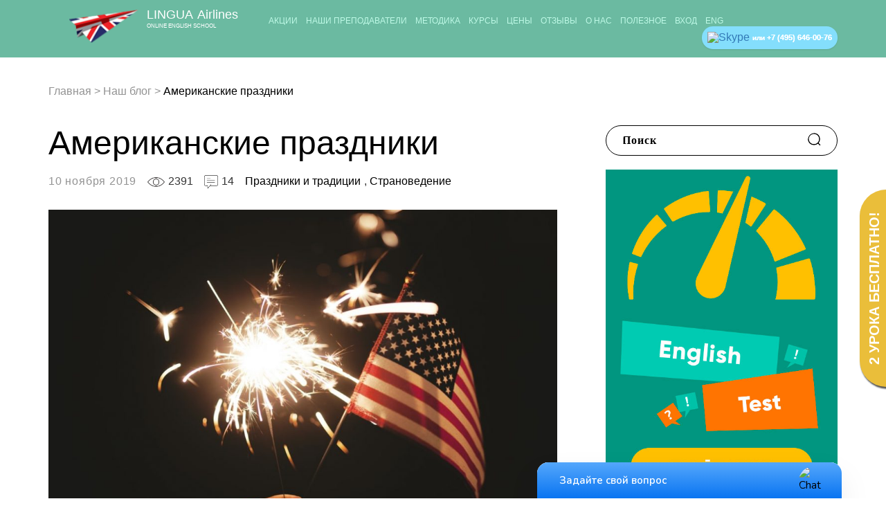

--- FILE ---
content_type: text/html; charset=UTF-8
request_url: https://lingua-airlines.ru/articles/amerikanskie-prazdniki/?replytocom=1767
body_size: 30897
content:
<!DOCTYPE html>
<html lang="ru-RU" prefix="og: http://ogp.me/ns#" class="no-js">
<head>
	<meta charset="UTF-8">
	<!-- <meta name="viewport" content="width=device-width, initial-scale=1"> -->
	<meta name="viewport" content="width=device-width, initial-scale=1.0, maximum-scale=1.0, user-scalable=no">
	<link rel="profile" href="http://gmpg.org/xfn/11">
		<link rel="pingback" href="https://lingua-airlines.ru/xmlrpc.php">
		<title>Американские праздники - Lingua-Airlines.ru</title>

<!-- This site is optimized with the Yoast SEO plugin v5.1 - https://yoast.com/wordpress/plugins/seo/ -->
<meta name="description" content="Американские праздники. Рождество, Президентский день, День поминовения, День независимости, День благодарения."/>
<meta name="robots" content="noindex,follow"/>
<meta name="keywords" content="Американские праздники, Рождество, Президентский день, День поминовения, День независимости, День благодарения"/>
<link rel="canonical" href="https://lingua-airlines.ru/articles/amerikanskie-prazdniki/" />
<meta property="og:locale" content="ru_RU" />
<meta property="og:type" content="article" />
<meta property="og:title" content="Американские праздники - Lingua-Airlines.ru" />
<meta property="og:description" content="Американские праздники. Рождество, Президентский день, День поминовения, День независимости, День благодарения." />
<meta property="og:url" content="https://lingua-airlines.ru/articles/amerikanskie-prazdniki/" />
<meta property="og:site_name" content="Lingua-Airlines.ru" />
<meta property="article:tag" content="Праздники и традиции" />
<meta property="article:tag" content="Страноведение" />
<meta property="article:section" content="Наш блог" />
<meta property="article:published_time" content="2019-11-10T14:55:25+00:00" />
<meta property="og:image" content="https://lingua-airlines.ru/wp-content/uploads/2019/11/photo-1436124026657-36828b43c7ce.jpeg" />
<meta property="og:image:secure_url" content="https://lingua-airlines.ru/wp-content/uploads/2019/11/photo-1436124026657-36828b43c7ce.jpeg" />
<meta property="og:image:width" content="1050" />
<meta property="og:image:height" content="700" />
<meta name="twitter:card" content="summary" />
<meta name="twitter:description" content="Американские праздники. Рождество, Президентский день, День поминовения, День независимости, День благодарения." />
<meta name="twitter:title" content="Американские праздники - Lingua-Airlines.ru" />
<meta name="twitter:image" content="https://lingua-airlines.ru/wp-content/uploads/2019/11/photo-1436124026657-36828b43c7ce.jpeg" />
<!-- / Yoast SEO plugin. -->

<link rel='dns-prefetch' href='//s.w.org' />
<link rel="alternate" type="application/rss+xml" title="Lingua-Airlines.ru &raquo; Лента комментариев к &laquo;Американские праздники&raquo;" href="https://lingua-airlines.ru/articles/amerikanskie-prazdniki/feed/" />
		<script type="text/javascript">
			window._wpemojiSettings = {"baseUrl":"https:\/\/s.w.org\/images\/core\/emoji\/2.3\/72x72\/","ext":".png","svgUrl":"https:\/\/s.w.org\/images\/core\/emoji\/2.3\/svg\/","svgExt":".svg","source":{"concatemoji":"https:\/\/lingua-airlines.ru\/wp-includes\/js\/wp-emoji-release.min.js?ver=4.8.1"}};
			!function(a,b,c){function d(a){var b,c,d,e,f=String.fromCharCode;if(!k||!k.fillText)return!1;switch(k.clearRect(0,0,j.width,j.height),k.textBaseline="top",k.font="600 32px Arial",a){case"flag":return k.fillText(f(55356,56826,55356,56819),0,0),b=j.toDataURL(),k.clearRect(0,0,j.width,j.height),k.fillText(f(55356,56826,8203,55356,56819),0,0),c=j.toDataURL(),b===c&&(k.clearRect(0,0,j.width,j.height),k.fillText(f(55356,57332,56128,56423,56128,56418,56128,56421,56128,56430,56128,56423,56128,56447),0,0),b=j.toDataURL(),k.clearRect(0,0,j.width,j.height),k.fillText(f(55356,57332,8203,56128,56423,8203,56128,56418,8203,56128,56421,8203,56128,56430,8203,56128,56423,8203,56128,56447),0,0),c=j.toDataURL(),b!==c);case"emoji4":return k.fillText(f(55358,56794,8205,9794,65039),0,0),d=j.toDataURL(),k.clearRect(0,0,j.width,j.height),k.fillText(f(55358,56794,8203,9794,65039),0,0),e=j.toDataURL(),d!==e}return!1}function e(a){var c=b.createElement("script");c.src=a,c.defer=c.type="text/javascript",b.getElementsByTagName("head")[0].appendChild(c)}var f,g,h,i,j=b.createElement("canvas"),k=j.getContext&&j.getContext("2d");for(i=Array("flag","emoji4"),c.supports={everything:!0,everythingExceptFlag:!0},h=0;h<i.length;h++)c.supports[i[h]]=d(i[h]),c.supports.everything=c.supports.everything&&c.supports[i[h]],"flag"!==i[h]&&(c.supports.everythingExceptFlag=c.supports.everythingExceptFlag&&c.supports[i[h]]);c.supports.everythingExceptFlag=c.supports.everythingExceptFlag&&!c.supports.flag,c.DOMReady=!1,c.readyCallback=function(){c.DOMReady=!0},c.supports.everything||(g=function(){c.readyCallback()},b.addEventListener?(b.addEventListener("DOMContentLoaded",g,!1),a.addEventListener("load",g,!1)):(a.attachEvent("onload",g),b.attachEvent("onreadystatechange",function(){"complete"===b.readyState&&c.readyCallback()})),f=c.source||{},f.concatemoji?e(f.concatemoji):f.wpemoji&&f.twemoji&&(e(f.twemoji),e(f.wpemoji)))}(window,document,window._wpemojiSettings);
		</script>
		<style type="text/css">
img.wp-smiley,
img.emoji {
	display: inline !important;
	border: none !important;
	box-shadow: none !important;
	height: 1em !important;
	width: 1em !important;
	margin: 0 .07em !important;
	vertical-align: -0.1em !important;
	background: none !important;
	padding: 0 !important;
}
</style>
<link rel='stylesheet' id='validate-engine-css-css'  href='https://lingua-airlines.ru/wp-content/plugins/wysija-newsletters/css/validationEngine.jquery.css?ver=2.7.11.3' type='text/css' media='all' />
<link rel='stylesheet' id='gglcptch-css'  href='https://lingua-airlines.ru/wp-content/plugins/google-captcha/css/gglcptch.css?ver=1.31' type='text/css' media='all' />
<link rel='stylesheet' id='wpProQuiz_front_style-css'  href='https://lingua-airlines.ru/wp-content/plugins/wp-pro-quiz/css/wpProQuiz_front.min.css?ver=0.37' type='text/css' media='all' />
<link rel='stylesheet' id='fonts_css-css'  href='https://lingua-airlines.ru/wp-content/themes/linguairlines/inc/css/fonts.css?ver=4.8.1' type='text/css' media='all' />
<link rel='stylesheet' id='lightbox_css-css'  href='https://lingua-airlines.ru/wp-content/themes/linguairlines/inc/libs/lightbox/css/lightbox.css?ver=4.8.1' type='text/css' media='all' />
<link rel='stylesheet' id='bootstrap-grid_css-css'  href='https://lingua-airlines.ru/wp-content/themes/linguairlines/inc/libs/bootstrap-grid/bootstrap-grid.css?ver=4.8.1' type='text/css' media='all' />
<link rel='stylesheet' id='magnific-popup_css-css'  href='https://lingua-airlines.ru/wp-content/themes/linguairlines/inc/libs/magnific-popup/magnific-popup.css?ver=4.8.1' type='text/css' media='all' />
<link rel='stylesheet' id='owl_css-css'  href='https://lingua-airlines.ru/wp-content/themes/linguairlines/inc/libs/owl.carousel/owl.carousel.min.css?ver=4.8.1' type='text/css' media='all' />
<link rel='stylesheet' id='owl-theme_css-css'  href='https://lingua-airlines.ru/wp-content/themes/linguairlines/inc/libs/owl.carousel/owl.theme.default.min.css?ver=4.8.1' type='text/css' media='all' />
<link rel='stylesheet' id='font-awesome.min_css-css'  href='https://lingua-airlines.ru/wp-content/themes/linguairlines/inc/libs/fontawesome/font-awesome.min.css?ver=4.8.1' type='text/css' media='all' />
<link rel='stylesheet' id='slick_css-css'  href='https://lingua-airlines.ru/wp-content/themes/linguairlines/inc/libs/slick/slick.css?ver=4.8.1' type='text/css' media='all' />
<link rel='stylesheet' id='slick-theme_css-css'  href='https://lingua-airlines.ru/wp-content/themes/linguairlines/inc/libs/slick/slick-theme.css?ver=4.8.1' type='text/css' media='all' />
<link rel='stylesheet' id='flowplayer_css-css'  href='https://lingua-airlines.ru/wp-content/themes/linguairlines/inc/libs/flowplayer/skin/skin.css?ver=4.8.1' type='text/css' media='all' />
<link rel='stylesheet' id='formstylertheme_css-css'  href='https://lingua-airlines.ru/wp-content/themes/linguairlines/inc/libs/formstyler/jquery.formstyler.css?ver=4.8.1' type='text/css' media='all' />
<link rel='stylesheet' id='formstyler_css-css'  href='https://lingua-airlines.ru/wp-content/themes/linguairlines/inc/libs/formstyler/jquery.formstyler.theme.css?ver=4.8.1' type='text/css' media='all' />
<link rel='stylesheet' id='main_css-css'  href='https://lingua-airlines.ru/wp-content/themes/linguairlines/inc/css/main.css?ver=4.8.1' type='text/css' media='all' />
<link rel='stylesheet' id='media_css-css'  href='https://lingua-airlines.ru/wp-content/themes/linguairlines/inc/css/media.css?ver=4.8.1' type='text/css' media='all' />
<link rel='stylesheet' id='default-css'  href='https://lingua-airlines.ru/wp-content/themes/linguairlines/style.css?ver=4.8.1' type='text/css' media='all' />
<link rel='stylesheet' id='bws-custom-style-css'  href='https://lingua-airlines.ru/wp-content/uploads/bws-custom-code/bws-custom-code.css?ver=4.8.1' type='text/css' media='all' />
<script type='text/javascript' src='https://lingua-airlines.ru/wp-includes/js/jquery/jquery.js?ver=1.12.4'></script>
<script type='text/javascript' src='https://lingua-airlines.ru/wp-includes/js/jquery/jquery-migrate.min.js?ver=1.4.1'></script>
<link rel='https://api.w.org/' href='https://lingua-airlines.ru/wp-json/' />
<link rel="EditURI" type="application/rsd+xml" title="RSD" href="https://lingua-airlines.ru/xmlrpc.php?rsd" />
<link rel="wlwmanifest" type="application/wlwmanifest+xml" href="https://lingua-airlines.ru/wp-includes/wlwmanifest.xml" /> 
<meta name="generator" content="WordPress 4.8.1" />
<link rel='shortlink' href='https://lingua-airlines.ru/?p=15363' />
<meta name='robots' content='noindex,follow' />
<link rel="alternate" type="application/json+oembed" href="https://lingua-airlines.ru/wp-json/oembed/1.0/embed?url=https%3A%2F%2Flingua-airlines.ru%2Farticles%2Famerikanskie-prazdniki%2F" />
<link rel="alternate" type="text/xml+oembed" href="https://lingua-airlines.ru/wp-json/oembed/1.0/embed?url=https%3A%2F%2Flingua-airlines.ru%2Farticles%2Famerikanskie-prazdniki%2F&#038;format=xml" />
<link rel="icon" href="https://lingua-airlines.ru/wp-content/uploads/2017/06/logo-150x95.png" sizes="32x32" />
<link rel="icon" href="https://lingua-airlines.ru/wp-content/uploads/2017/06/logo.png" sizes="192x192" />
<link rel="apple-touch-icon-precomposed" href="https://lingua-airlines.ru/wp-content/uploads/2017/06/logo.png" />
<meta name="msapplication-TileImage" content="https://lingua-airlines.ru/wp-content/uploads/2017/06/logo.png" />
</head>
<body class="post-template-default single single-post postid-15363 single-format-standard wp-custom-logo">

<button class="scrollToTop">
	<i class="fa fa-angle-up"></i>
</button>

	<!--.header-->
	<header class="header" id="page_color_header">
		<div class="container">
			<div class="logo">
				<a href="/">
					<img src="https://lingua-airlines.ru/wp-content/uploads/2017/06/cropped-logo.png" alt="Logo">
					<span class="logo_text">
						<span class="page_color_text first-word">Lingua</span>
						<span class="page_color_text second-word">&nbsp;Airlines</span>
						<span class="page_color_text second-line">Online English School</span>
					</span>

				</a>
			</div>
			
			<nav class="menu_top">
				<div class="shell-menu">
					<!--ul-->
					<ul id="header_menu" class="page_color_text nav-justified nav navbar-nav"><li id="menu-item-11485" class="menu-item menu-item-type-post_type menu-item-object-page menu-item-11485"><a title="Акции" href="https://lingua-airlines.ru/discounts/">Акции</a></li>
<li id="menu-item-11367" class="menu-item menu-item-type-post_type menu-item-object-page menu-item-has-children menu-item-11367 dropdown"><a title="Наши преподаватели" href="https://lingua-airlines.ru/test-lesson/" data-toggle="dropdown" class="dropdown-toggle">Наши преподаватели <span class="caret"></span></a>
<ul role="menu" class=" dropdown-menu">
	<li id="menu-item-11366" class="menu-item menu-item-type-post_type menu-item-object-page menu-item-11366"><a title="Выбрать" href="https://lingua-airlines.ru/test-lesson/">Выбрать</a></li>
	<li id="menu-item-11360" class="menu-item menu-item-type-post_type menu-item-object-page menu-item-11360"><a title="Носители языка" href="https://lingua-airlines.ru/native-speakers/">Носители языка</a></li>
	<li id="menu-item-11362" class="menu-item menu-item-type-post_type menu-item-object-page menu-item-11362"><a title="Репетиторы" href="https://lingua-airlines.ru/russian-teachers/">Репетиторы</a></li>
</ul>
</li>
<li id="menu-item-11368" class="menu-item menu-item-type-post_type menu-item-object-page menu-item-has-children menu-item-11368 dropdown"><a title="Методика" href="https://lingua-airlines.ru/how-it-works/" data-toggle="dropdown" class="dropdown-toggle">Методика <span class="caret"></span></a>
<ul role="menu" class=" dropdown-menu">
	<li id="menu-item-11479" class="menu-item menu-item-type-post_type menu-item-object-page menu-item-11479"><a title="Как это работает" href="https://lingua-airlines.ru/how-it-works/">Как это работает</a></li>
	<li id="menu-item-11369" class="menu-item menu-item-type-post_type menu-item-object-page menu-item-11369"><a title="Тестирование" href="https://lingua-airlines.ru/online-test/">Тестирование</a></li>
	<li id="menu-item-11370" class="menu-item menu-item-type-post_type menu-item-object-page menu-item-11370"><a title="Вопросы — ответы" href="https://lingua-airlines.ru/faq/">Вопросы — ответы</a></li>
	<li id="menu-item-11378" class="menu-item menu-item-type-post_type menu-item-object-page menu-item-11378"><a title="Уровни английского языка" href="https://lingua-airlines.ru/our-courses/levels/">Уровни английского языка</a></li>
</ul>
</li>
<li id="menu-item-11379" class="menu-item menu-item-type-post_type menu-item-object-page menu-item-has-children menu-item-11379 dropdown"><a title="Курсы" href="https://lingua-airlines.ru/our-courses/" data-toggle="dropdown" class="dropdown-toggle">Курсы <span class="caret"></span></a>
<ul role="menu" class=" dropdown-menu">
	<li id="menu-item-11385" class="menu-item menu-item-type-post_type menu-item-object-page menu-item-11385"><a title="Общий английский" href="https://lingua-airlines.ru/our-courses/general-english/">Общий английский</a></li>
	<li id="menu-item-11390" class="menu-item menu-item-type-post_type menu-item-object-page menu-item-11390"><a title="Разговорный английский" href="https://lingua-airlines.ru/our-courses/spoken-english/">Разговорный английский</a></li>
	<li id="menu-item-11389" class="menu-item menu-item-type-post_type menu-item-object-page menu-item-11389"><a title="Разговорная практика" href="https://lingua-airlines.ru/our-courses/speaking-practice/">Разговорная практика</a></li>
	<li id="menu-item-11384" class="menu-item menu-item-type-post_type menu-item-object-page menu-item-11384"><a title="Бизнес-английский" href="https://lingua-airlines.ru/our-courses/business-english/">Бизнес-английский</a></li>
	<li id="menu-item-11382" class="menu-item menu-item-type-post_type menu-item-object-page menu-item-11382"><a title="Английский для работы" href="https://lingua-airlines.ru/our-courses/job-english/">Английский для работы</a></li>
	<li id="menu-item-11387" class="menu-item menu-item-type-post_type menu-item-object-page menu-item-11387"><a title="Подготовка к собеседованию" href="https://lingua-airlines.ru/our-courses/job-interview-preparation/">Подготовка к собеседованию</a></li>
	<li id="menu-item-11395" class="menu-item menu-item-type-post_type menu-item-object-page menu-item-11395"><a title="Перевод резюме" href="https://lingua-airlines.ru/our-courses/job-interview-preparation/cv-resume-in-english/">Перевод резюме</a></li>
	<li id="menu-item-11388" class="menu-item menu-item-type-post_type menu-item-object-page menu-item-11388"><a title="Международные экзамены" href="https://lingua-airlines.ru/our-courses/exam-preparation/">Международные экзамены</a></li>
	<li id="menu-item-11386" class="menu-item menu-item-type-post_type menu-item-object-page menu-item-11386"><a title="Подготовка к ЕГЭ" href="https://lingua-airlines.ru/our-courses/exam-preparation/ege/">Подготовка к ЕГЭ</a></li>
	<li id="menu-item-11383" class="menu-item menu-item-type-post_type menu-item-object-page menu-item-11383"><a title="Английский для детей" href="https://lingua-airlines.ru/our-courses/for-children/">Английский для детей</a></li>
	<li id="menu-item-11380" class="menu-item menu-item-type-post_type menu-item-object-page menu-item-11380"><a title="Английский для моряков" href="https://lingua-airlines.ru/our-courses/for-seaman/">Английский для моряков</a></li>
	<li id="menu-item-11381" class="menu-item menu-item-type-post_type menu-item-object-page menu-item-11381"><a title="Английский для пилотов" href="https://lingua-airlines.ru/our-courses/for-pilots/">Английский для пилотов</a></li>
	<li id="menu-item-11948" class="menu-item menu-item-type-custom menu-item-object-custom menu-item-11948"><a title="Английский для бортпроводников" href="/our-courses/for-stewardess/">Английский для бортпроводников</a></li>
</ul>
</li>
<li id="menu-item-11401" class="menu-item menu-item-type-post_type menu-item-object-page menu-item-has-children menu-item-11401 dropdown"><a title="Цены" href="https://lingua-airlines.ru/prices/" data-toggle="dropdown" class="dropdown-toggle">Цены <span class="caret"></span></a>
<ul role="menu" class=" dropdown-menu">
	<li id="menu-item-11402" class="menu-item menu-item-type-post_type menu-item-object-page menu-item-11402"><a title="Цены занятий" href="https://lingua-airlines.ru/prices/">Цены занятий</a></li>
	<li id="menu-item-11403" class="menu-item menu-item-type-post_type menu-item-object-page menu-item-11403"><a title="Акции и скидки" href="https://lingua-airlines.ru/discounts/">Акции и скидки</a></li>
	<li id="menu-item-11407" class="menu-item menu-item-type-post_type menu-item-object-page menu-item-11407"><a title="Занятия с 2-мя студентами" href="https://lingua-airlines.ru/prices_2_students/">Занятия с 2-мя студентами</a></li>
</ul>
</li>
<li id="menu-item-11414" class="menu-item menu-item-type-post_type menu-item-object-page menu-item-has-children menu-item-11414 dropdown"><a title="Отзывы" href="https://lingua-airlines.ru/testimonials/" data-toggle="dropdown" class="dropdown-toggle">Отзывы <span class="caret"></span></a>
<ul role="menu" class=" dropdown-menu">
	<li id="menu-item-11410" class="menu-item menu-item-type-post_type menu-item-object-page menu-item-11410"><a title="Отзывы студентов" href="https://lingua-airlines.ru/testimonials/">Отзывы студентов</a></li>
	<li id="menu-item-11448" class="menu-item menu-item-type-post_type menu-item-object-page menu-item-11448"><a title="О нас в СМИ" href="https://lingua-airlines.ru/testimonials/media/">О нас в СМИ</a></li>
</ul>
</li>
<li id="menu-item-11946" class="menu-item menu-item-type-custom menu-item-object-custom menu-item-has-children menu-item-11946 dropdown"><a title="О нас" href="/about-us/" data-toggle="dropdown" class="dropdown-toggle">О нас <span class="caret"></span></a>
<ul role="menu" class=" dropdown-menu">
	<li id="menu-item-11947" class="menu-item menu-item-type-custom menu-item-object-custom menu-item-11947"><a title="О компании" href="/about-us/">О компании</a></li>
	<li id="menu-item-11416" class="menu-item menu-item-type-post_type menu-item-object-page menu-item-11416"><a title="Контакты" href="https://lingua-airlines.ru/contacts/">Контакты</a></li>
	<li id="menu-item-11417" class="menu-item menu-item-type-post_type menu-item-object-page menu-item-11417"><a title="Вакансии" href="https://lingua-airlines.ru/vacancy/">Вакансии</a></li>
</ul>
</li>
<li id="menu-item-11418" class="menu-item menu-item-type-post_type menu-item-object-page menu-item-has-children menu-item-11418 dropdown"><a title="Полезное" href="https://lingua-airlines.ru/articles/" data-toggle="dropdown" class="dropdown-toggle">Полезное <span class="caret"></span></a>
<ul role="menu" class=" dropdown-menu">
	<li id="menu-item-11419" class="menu-item menu-item-type-post_type menu-item-object-page menu-item-11419"><a title="Наш блог" href="https://lingua-airlines.ru/articles/">Наш блог</a></li>
	<li id="menu-item-11423" class="menu-item menu-item-type-post_type menu-item-object-page menu-item-11423"><a title="Грамматика" href="https://lingua-airlines.ru/grammar/">Грамматика</a></li>
	<li id="menu-item-11428" class="menu-item menu-item-type-post_type menu-item-object-page menu-item-11428"><a title="Отвечаем на ваши вопросы" href="https://lingua-airlines.ru/questions/">Отвечаем на ваши вопросы</a></li>
</ul>
</li>
<li id="menu-item-49" class="show_popup_student_login menu-item menu-item-type-custom menu-item-object-custom menu-item-49"><a title="Вход" href="https://crm.lingua-airlines.ru/user/login">Вход</a></li>
<li id="menu-item-12724" class="menu-item menu-item-type-custom menu-item-object-custom menu-item-has-children menu-item-12724 dropdown"><a title="Eng" href="#" data-toggle="dropdown" class="dropdown-toggle">Eng <span class="caret"></span></a>
<ul role="menu" class=" dropdown-menu">
	<li id="menu-item-12725" class="menu-item menu-item-type-post_type menu-item-object-page menu-item-12725"><a title="Company" href="https://lingua-airlines.ru/en/about-us/">Company</a></li>
	<li id="menu-item-12727" class="menu-item menu-item-type-post_type menu-item-object-page menu-item-12727"><a title="Jobs" href="https://lingua-airlines.ru/en/jobs/">Jobs</a></li>
	<li id="menu-item-12726" class="menu-item menu-item-type-post_type menu-item-object-page menu-item-12726"><a title="Contacts" href="https://lingua-airlines.ru/en/contacts/">Contacts</a></li>
</ul>
</li>
</ul>					<!--End ul-->

					<!--.bottom-panel-->
					<div class="bottom-panel-mobile">
						<button class="free-lesson active">Онлайн-тест</button>
						<button class="online-test">Бесплатный пробный урок</button>
						<button class="login">Онлайн-тест</button>
											<p><a class="link-tel" href="tel:+7 (495) 646-00-76">+7 (495) 646-00-76</a></p>
															</div>
					<!--End .bottom-panel-->
				</div>
			</nav>

			<!--.btn-menu-->
			<div class="btn-menu">
				<div class="sandwich">
					<span class="sw-topper"></span>
					<span class="sw-bottom"></span>
					<span class="sw-footer"></span>
				</div>
			</div>
			<!--.End .btn-menu-->

								<a href="tel:+74956460076" class="nounderline">
				<div class="header-phone page_color_button">
				<img src="https://lingua-airlines.ru/wp-content/themes/linguairlines/inc/img/icons/skype.svg" alt="Skype" width="22">
				<span>или <span class="phone-number nounderline">+7 (495) 646-00-76</span></span>
								 </a>
							</div>
					</div>
	</header>
	<!--End .header-->

<div id="main_blocked">

</div>
	    <style>
    #page_color_header ul,
    #page_color_header{
        background:#6bbaa1 !important;
    }
    </style>

    <style>
    #page_color_content{
        background-color:#fff !important;
    }
    </style>

    <style>
    #page_color_socials{
        background:#00836e !important;
    }
    </style>

    <style>
    #page_color_header .menu_top ul>li li:hover,
    #page_color_footer{
        background:#00957e !important;
    }
    </style>


    <style>
    .page_color_text, 
    .page_color_text a, 
    .page_color_text li, 
    .page_color_text i,
    .page_color_text i::before,
    .page_color_text i::after{
        color:#bef9e6 ;
        border-color:#bef9e6 !important;
    }
    </style>

    <style>
    #page_color_button{
        background:#47d9be !important;
    }
    </style>
	<!--.blog list-news-->
	<section class="blog list-news">
		<!--.container-->
		<div class="container">
			<!--.breadcrumb-->
			<div class="breadcrumb">
				<div class="kama_breadcrumbs" itemscope itemtype="http://schema.org/BreadcrumbList"><span itemprop="itemListElement" itemscope itemtype="http://schema.org/ListItem"><a href="https://lingua-airlines.ru" itemprop="item"><span itemprop="name">Главная</span></a></span><span class="kb_sep"> > </span>
<span itemprop="itemListElement" itemscope itemtype="http://schema.org/ListItem"><a href="/articles/" itemprop="item"><span itemprop="name">Наш блог</span></a></span><span class="kb_sep"> > </span>
<span class="kb_title">Американские праздники</span></div>			</div><!--End .breadcrumb-->

			<!--.column.sm-->
			<div class="column-bl sm shell-like">
				<div class="sidebar">
					<ul>
						<li id="sidebar-article" class="widget widget_serchw">        <form action="https://lingua-airlines.ru/" role="search" method="get" id="searchform" class="search-form">
            <input type="text" placeholder="Поиск" value="" name="s" id="s" />
            <input type="submit" id="searchsubmit" value="" />
        </form>
        </li>
<li id="sidebar-article" class="widget widget_media_image"><a href="/online-test/" class="" rel="" target=""><img width="500" height="773" src="https://lingua-airlines.ru/wp-content/uploads/2017/08/test.jpg" class="image wp-image-12254  attachment-full size-full" alt="" style="max-width: 100%; height: auto;" srcset="https://lingua-airlines.ru/wp-content/uploads/2017/08/test.jpg 500w, https://lingua-airlines.ru/wp-content/uploads/2017/08/test-194x300.jpg 194w" sizes="(max-width: 500px) 100vw, 500px" /></a></li>
<li id="sidebar-article" class="widget widget_articles"><h2 class="widgettitle">Вам могут понравиться</h2>
                        <div class="view-like-other">
                        <div class="item-news">
                                                        <div class="foto"><img src="https://lingua-airlines.ru/wp-content/uploads/2025/12/anne-nygard-29O9foAiCaA-unsplash-1024x683.jpg" alt=""></div>
                                                        <h2><a href="https://lingua-airlines.ru/articles/vygoranie-v-izuchenii-anglijskogo-yazyka/">Выгорание в изучении английского языка</a></h2>
                            <div class="views">245</div>
                            <div class="comments">0</div>
                        </div>
                        </div>
                                    <div class="view-like-other">
                        <div class="item-news">
                                                        <div class="foto"><img src="https://lingua-airlines.ru/wp-content/uploads/2025/12/elena-mozhvilo-CfpCqN9qkrI-unsplash-1024x681.jpg" alt=""></div>
                                                        <h2><a href="https://lingua-airlines.ru/articles/kak-prevratit-lyubimoe-hobbi-v-kurs-anglijskogo/">Как превратить любимое хобби в курс английского</a></h2>
                            <div class="views">247</div>
                            <div class="comments">0</div>
                        </div>
                        </div>
                                    <div class="view-like-other">
                        <div class="item-news">
                                                        <div class="foto"><img src="https://lingua-airlines.ru/wp-content/uploads/2025/12/alien.syndrome_httpss.mj_.run6AY-pTepu4A_3d_text_fake_Fact_in_a__7cf43383-b9cd-4266-bc4c-078e8a721735-1024x683.png" alt=""></div>
                                                        <h2><a href="https://lingua-airlines.ru/articles/mify-pro-izuchenie-anglijskogo-yazyka/">Мифы про изучение английского языка</a></h2>
                            <div class="views">232</div>
                            <div class="comments">0</div>
                        </div>
                        </div>
            </li>

					</ul>
				</div>

			</div><!--End .column.sm-->

			<!--.column.md-->
			<div class="column-bl md">

				<!--.item-news-->
				<div class="item-news">
					<h1>Американские праздники</h1>
					<!--.top-panel-->
					<div class="top-panel-column">
						<div class="date">10 ноября 2019</div>
						<div class="views">2391</div>
						<div class="comments">14</div>
						<div class="link-categories"><a href="https://lingua-airlines.ru/articles/tag/prazdniki-i-traditsii/" rel="tag">Праздники и традиции</a>, <a href="https://lingua-airlines.ru/articles/tag/stranovedenie/" rel="tag">Страноведение</a></div>
					</div><!--End .top-panel-->
										<img class="" src="https://lingua-airlines.ru/wp-content/uploads/2019/11/photo-1436124026657-36828b43c7ce-1024x683.jpeg" alt="">
										<p><span style="font-weight: 400;">В США гораздо больше праздников, чем в Великобритании. Страна не только позаимствовала британские традиции празднования Рождества, Нового Года, Пасхи, <a href="https://lingua-airlines.ru/articles/spooky-hellouin-prodolzhaem-navodit-uzhas/">Хэллоуина и других дней</a>, но и создала множество собственных традиций.</span></p>
<p><span style="font-weight: 400;">Федеральное правительство США провозгласило список официальных праздничных дней для федеральных работников. Эти праздники нельзя считать общегосударственными, так как каждый штат может установить свои выходные дни. Но они отмечаются почти повсеместно. Вот полный список федеральных праздников:</span></p>
<ul>
<li style="font-weight: 400;"><span style="font-weight: 400;">Новый год</span></li>
<li style="font-weight: 400;"><span style="font-weight: 400;">День Мартина Лютера Кинга</span></li>
<li style="font-weight: 400;"><span style="font-weight: 400;">День инаугурации</span></li>
<li style="font-weight: 400;"><span style="font-weight: 400;">Президентский день</span></li>
<li style="font-weight: 400;"><span style="font-weight: 400;">День памяти</span></li>
<li style="font-weight: 400;"><span style="font-weight: 400;">День независимости</span></li>
<li style="font-weight: 400;"><span style="font-weight: 400;">День труда</span></li>
<li style="font-weight: 400;"><span style="font-weight: 400;">День Колумба</span></li>
<li style="font-weight: 400;"><span style="font-weight: 400;">День ветеранов</span></li>
<li style="font-weight: 400;"><span style="font-weight: 400;">День благодарения</span></li>
<li style="font-weight: 400;"><span style="font-weight: 400;">Рождество</span></li>
</ul>
<p><span style="font-weight: 400;">В этой статье мы подробно расскажем о пяти самых ярких и важных американских праздниках, традиции которых отличаются от британских. В этом списке не будет Пасхи, Нового Года, Дня Святого Валентина и Хэллоуина. Это крупные праздники для американцев, но они отмечаются почти точно так же, как в Великобритании – читайте нашу статью «Британские праздники».</span></p>
<h2><b>Рождество – Christmas</b></h2>
<p><i><span style="font-weight: 400;">25 декабря</span></i></p>
<h3><b>История праздника</b></h3>
<p><span style="font-weight: 400;">Американцы привезли Рождество из Великобритании. Но британские традиции поначалу не прижились в Новом Свете, так как большинство колонистов были не католиками, а протестантами или баптистами. Одно время Рождество было даже запрещено в Америке, вместо него главным праздником года считали День благодарения. Лишь к концу 19 века Рождество признали достойным праздником. С 1891 года перед Белым Домом стали устанавливать рождественскую елку.</span></p>
<p><img class="aligncenter size-full wp-image-15364" src="https://lingua-airlines.ru/wp-content/uploads/2019/11/photo-1545048702-79362596cdc9.jpeg" alt="" width="1050" height="700" srcset="https://lingua-airlines.ru/wp-content/uploads/2019/11/photo-1545048702-79362596cdc9.jpeg 1050w, https://lingua-airlines.ru/wp-content/uploads/2019/11/photo-1545048702-79362596cdc9-300x200.jpeg 300w, https://lingua-airlines.ru/wp-content/uploads/2019/11/photo-1545048702-79362596cdc9-768x512.jpeg 768w, https://lingua-airlines.ru/wp-content/uploads/2019/11/photo-1545048702-79362596cdc9-1024x683.jpeg 1024w, https://lingua-airlines.ru/wp-content/uploads/2019/11/photo-1545048702-79362596cdc9-600x400.jpeg 600w" sizes="(max-width: 1050px) 100vw, 1050px" /></p>
<h3><b>Символы праздника</b></h3>
<ul>
<li style="font-weight: 400;"><span style="font-weight: 400;">Санта-Клаус – американский аналог Father Christmas западноевропейского происхождения</span></li>
<li style="font-weight: 400;"><span style="font-weight: 400;"><em><span style="color: #3366ff;">Reindeer</span></em> – олень</span></li>
<li style="font-weight: 400;"><span style="font-weight: 400;"><span style="color: #3366ff;"><em>Christmas tree</em></span> – рождественская елка</span></li>
<li style="font-weight: 400;"><span style="font-weight: 400;"><span style="color: #3366ff;"><em>Holly</em></span> – остролист, из которого по преданиям был сделан венок Иисуса Христа</span></li>
<li style="font-weight: 400;"><span style="font-weight: 400;"><span style="color: #3366ff;"><em>Mistletoe</em></span> – омела, веточки вечнозеленого растения, которые подвешивают к потолку</span></li>
<li style="font-weight: 400;"><span style="font-weight: 400;"><span style="color: #3366ff;"><em>Christmas stockings</em></span> – рождественские чулки, которые, в отличие от Великобритании, вешают над камином</span></li>
</ul>
<h3><b>Традиции праздника</b></h3>
<p><span style="font-weight: 400;">Главное отличие американского Рождества от британского – Санта-Клаус. В общественных местах этот знаменитый фольклорный персонаж появляется вместе с рождественскими елками как минимум за месяц до Рождества. Его современный узнаваемый образ появился именно в США: американский художник Хэддон Сандблом создал облик Санта-Клауса для рекламы «Кока-колы».</span></p>
<p><span style="font-weight: 400;">Американцы считают, что Санта-Клаус перемещается на санях, запряженных оленями. Американские дети накануне Рождества пишут Санта-Клаусу письма с пожеланиями. В отличие от британцев, они не сжигают эти письма в камине, а отправляют по почте. У американского Санта-Клауса есть адрес: Santa Claus Main Post Office FI-96930 Arctic Circle, Lapland, Finland.</span></p>
<p><span style="font-weight: 400;">Американское рождество интересно тем, что традиции у всех разные в зависимости от происхождения и места жительства. Каждый народ привнес что-то свое в празднование рождества. Например, американцы польского происхождения в канун Рождества подкладывают под скатерть сено, которое выступает символом ложа для новорожденного Иисуса Христа. Венгерские американцы очень любят рождественские песнопения.</span></p>
<p><span style="font-weight: 400;">На Гавайях дети верят, что Санта Клаус приплывает к ним ночью на лодке. В южных штатах любят фейерверки и салюты, а в северных дети ночью ходят по домам с блестящими звездами и поют песни.</span></p>
<p><span style="font-weight: 400;">На рождественский ужин американцы готовят индейку с клюквенным соусом, кукурузу, картофельный пирог, колбасы, тыквенный пирог, печенья. Рождество в США тоже ассоциируется с цитрусовыми, только не с мандаринами, а с апельсинами.</span></p>
<h2><b>Президентский день – President’s Day</b></h2>
<p><i><span style="font-weight: 400;">Третий понедельник февраля</span></i></p>
<h3><b>История праздника</b></h3>
<p><span style="font-weight: 400;">В конце 19 века Соединенные Штаты Америки отмечали день рождения Джорджа Вашингтона как праздник. В некоторых штатах был признан еще один праздничный день – день рождения Линкольна. В 1970 году США решили объединить эти два дня и назвать праздник в честь всех бывших американских президентов. Сейчас день президентов отмечается в третий понедельник февраля, но этот праздник до сих пор часто называют Днем Вашингтона.</span></p>
<p><img class="aligncenter size-full wp-image-15365" src="https://lingua-airlines.ru/wp-content/uploads/2019/11/photo-1485394595691-5411947d63a4.jpeg" alt="" width="1068" height="695" srcset="https://lingua-airlines.ru/wp-content/uploads/2019/11/photo-1485394595691-5411947d63a4.jpeg 1068w, https://lingua-airlines.ru/wp-content/uploads/2019/11/photo-1485394595691-5411947d63a4-300x195.jpeg 300w, https://lingua-airlines.ru/wp-content/uploads/2019/11/photo-1485394595691-5411947d63a4-768x500.jpeg 768w, https://lingua-airlines.ru/wp-content/uploads/2019/11/photo-1485394595691-5411947d63a4-1024x666.jpeg 1024w, https://lingua-airlines.ru/wp-content/uploads/2019/11/photo-1485394595691-5411947d63a4-600x390.jpeg 600w" sizes="(max-width: 1068px) 100vw, 1068px" /></p>
<h3><b>Символы праздника</b></h3>
<ul>
<li style="font-weight: 400;"><span style="font-weight: 400;">Джордж Вашингтон – первый американский президент</span></li>
<li style="font-weight: 400;"><span style="font-weight: 400;">Авраам Линкольн – 16-й американский президент, бывший на посту во время Гражданской войны</span></li>
</ul>
<h3><b>Традиции праздника</b></h3>
<p><span style="font-weight: 400;">День президентов – официальный праздник, но далеко не во всех штатах и не во всех компаниях этот день считается выходным. Обычно в этот день отдыхают только государственные служащие и ученики школ. В университетах и колледжах занятия не отменяют.</span></p>
<p><span style="font-weight: 400;">Перед Днем президента в американских школах проводятся специальные дополнительные уроки, посвященные биографиям президентов. Чаще всего на таких уроках школьники обсуждают Вашингтона и Линкольна. В День президента в школах, библиотеках, музеях и других учреждениях устраиваются экскурсии, лекции и викторины, посвященные празднику.</span></p>
<p><span style="font-weight: 400;">В честь Дня президентов на улицах городов проводятся парады, ярмарки и другие праздничные мероприятия. Участники парадов переодеваются в американских президентов или надевают исторические костюмы времен Вашингтона или Линкольна. Ярче всего этот праздник отмечают в Вашингтоне, округ Колумбия – в столице США.</span></p>
<p><span style="font-weight: 400;">Взрослые американцы по-разному относятся к празднику: одни интересуются историей страны, с удовольствием смотрят парады и участвуют в мероприятиях, другие относятся к этому дню как к любому другому.</span></p>
<h2><b>День поминовения – Memorial Day</b></h2>
<p><i><span style="font-weight: 400;">Последний понедельник мая</span></i></p>
<h3><b>История праздника</b></h3>
<p><span style="font-weight: 400;">После страшной Гражданской войны Соединенные Штаты посвятили один день в году погибшим солдатам. Когда прошли Первая и Вторая мировая войны, в этот день стали вспоминать и солдат, которые погибли в других войнах и военных конфликтах. Официально этот праздник был установлен в 1971 году.</span></p>
<p><img class="aligncenter size-full wp-image-15366" src="https://lingua-airlines.ru/wp-content/uploads/2019/11/photo-1528042182284-cbe0d3da6a42.jpeg" alt="" width="1000" height="714" srcset="https://lingua-airlines.ru/wp-content/uploads/2019/11/photo-1528042182284-cbe0d3da6a42.jpeg 1000w, https://lingua-airlines.ru/wp-content/uploads/2019/11/photo-1528042182284-cbe0d3da6a42-300x214.jpeg 300w, https://lingua-airlines.ru/wp-content/uploads/2019/11/photo-1528042182284-cbe0d3da6a42-768x548.jpeg 768w, https://lingua-airlines.ru/wp-content/uploads/2019/11/photo-1528042182284-cbe0d3da6a42-600x428.jpeg 600w" sizes="(max-width: 1000px) 100vw, 1000px" /></p>
<h3><b>Символы праздника</b></h3>
<ul>
<li style="font-weight: 400;"><span style="font-weight: 400;">Приспущенный американский флаг – с утра до полудня в День поминовения все флаги США приспускают в память о погибших солдатах</span></li>
<li style="font-weight: 400;"><span style="font-weight: 400;">Трехцветные венки – венки для украшения могил, декорированные в трех цветах американского флага – белом, красном и синем</span></li>
</ul>
<h3><b>Традиции праздника</b></h3>
<p><span style="font-weight: 400;">День поминовения постепенно превратился в важный и крупный американский праздник, одновременно и грустный, и веселый. С одной стороны, в этот день американцы вспоминают не только погибших солдат, но и всех умерших людей – особенно родственников и друзей. Люди собираются семьями, посещают кладбища или ходят в церковь, где проводятся специальные службы.</span></p>
<p><span style="font-weight: 400;">С другой стороны, этот день символизирует начало лета. Встречи с семьей и поездки на кладбище на открытом воздухе в хороший майский день привели к тому, что у американцев появились приятные ассоциации с Днем поминовения. В выходные перед понедельником семьи устраивают пикники, участвуют в спортивных соревнованиях, ходят на благотворительные акции, отправляются в путешествия, навещают родственников в других штатах, посещают музыкальные фестивали. В эти дни в США царит по-настоящему праздничная атмосфера.</span></p>
<h2><b>День независимости – Independence Day</b></h2>
<p><i><span style="font-weight: 400;">4 июля</span></i></p>
<h3><b>История праздника</b></h3>
<p><span style="font-weight: 400;">4 июля 1776 года была провозглашена независимость Соединенных Американских Штатов от Великобритании. С тех пор этот день отмечают как патриотический праздник. Название праздника появилось в 1791 году. В 1938 году День независимости объявили оплачиваемым выходным федеральным праздником.</span></p>
<p><img class="aligncenter size-full wp-image-15367" src="https://lingua-airlines.ru/wp-content/uploads/2019/11/photo-1435773658541-98cedf12d3cd.jpeg" alt="" width="1050" height="700" srcset="https://lingua-airlines.ru/wp-content/uploads/2019/11/photo-1435773658541-98cedf12d3cd.jpeg 1050w, https://lingua-airlines.ru/wp-content/uploads/2019/11/photo-1435773658541-98cedf12d3cd-300x200.jpeg 300w, https://lingua-airlines.ru/wp-content/uploads/2019/11/photo-1435773658541-98cedf12d3cd-768x512.jpeg 768w, https://lingua-airlines.ru/wp-content/uploads/2019/11/photo-1435773658541-98cedf12d3cd-1024x683.jpeg 1024w, https://lingua-airlines.ru/wp-content/uploads/2019/11/photo-1435773658541-98cedf12d3cd-600x400.jpeg 600w" sizes="(max-width: 1050px) 100vw, 1050px" /></p>
<h3><b>Символы праздника</b></h3>
<ul>
<li style="font-weight: 400;"><span style="font-weight: 400;">Патриотические гимны – The Star-Spangled Banner или America the Beautiful</span></li>
<li style="font-weight: 400;"><span style="font-weight: 400;">Фейерверки</span></li>
<li style="font-weight: 400;"><span style="font-weight: 400;">Пушечные выстрелы</span></li>
<li style="font-weight: 400;"><span style="font-weight: 400;">Американский флаг</span></li>
</ul>
<h3><b>Традиции праздника</b></h3>
<p><span style="font-weight: 400;">В День независимости американцы украшают свои дома государственными флагами, разноцветными воздушными шарами и лентами. Большинство людей предпочитают проводить праздник на свежем воздухе: гуляют по улицам, едут в путешествие или отправляются на природу. Если 4 июля выпадает на выходной и переносится на понедельник, американцы устраивают себе длинные уикенды, которые проводят с родственниками и друзьями.</span></p>
<p><span style="font-weight: 400;">В полдень 4 июля в Вашингтоне проходит парад Дня Независимости – главное мероприятие в стране. В остальных городах тоже проводятся парады. В них принимают участие полицейские, военные, участники благотворительных организаций и обычные люди. Американцы одеваются в костюмы с национальной символикой или в исторические костюмы.</span></p>
<p><span style="font-weight: 400;">Также в полдень на американских военных базах производятся выстрелы из пушек, которые называются «салютами единства».</span></p>
<p><span style="font-weight: 400;">По всей стране проводятся карнавалы, ярмарки, концерты, пикники, встречи с политиками, бейсбольные матчи и другие празднества. Вечером на площадях и набережных запускают фейерверки. Самый крупный и важный салют устраивается не в Вашингтоне, а в Нью-Йорке на набережной Ист-Ривер.</span></p>
<h2><b>День благодарения – Thanksgiving Day</b></h2>
<p><i><span style="font-weight: 400;">Четвертый четверг ноября</span></i></p>
<h3><b>История праздника</b></h3>
<p><span style="font-weight: 400;">Первым английским переселенцам в Плимутской колонии приходилось очень тяжело на новой негостеприимной земле. С помощью индейцев они смогли начать выращивать полезные культуры и получили обильный урожай. Губернатор колонистов предложил устроить праздник, отблагодарив Бога за щедрость. Трапезу в честь первого Дня благодарения разделили с индейцами. Позже колонисты стали регулярно устраивать подобные праздники, отмечая хороший урожай.</span></p>
<p><span style="font-weight: 400;">После обретения независимости США первый президент Джордж Вашингтон объявил День благодарения национальным праздником. Дату праздника – последний четверг ноября – установили в 1941 году.</span></p>
<p><img class="aligncenter size-full wp-image-15368" src="https://lingua-airlines.ru/wp-content/uploads/2019/11/photo-1563245372-918a54a875af.jpeg" alt="" width="1050" height="700" srcset="https://lingua-airlines.ru/wp-content/uploads/2019/11/photo-1563245372-918a54a875af.jpeg 1050w, https://lingua-airlines.ru/wp-content/uploads/2019/11/photo-1563245372-918a54a875af-300x200.jpeg 300w, https://lingua-airlines.ru/wp-content/uploads/2019/11/photo-1563245372-918a54a875af-768x512.jpeg 768w, https://lingua-airlines.ru/wp-content/uploads/2019/11/photo-1563245372-918a54a875af-1024x683.jpeg 1024w, https://lingua-airlines.ru/wp-content/uploads/2019/11/photo-1563245372-918a54a875af-600x400.jpeg 600w" sizes="(max-width: 1050px) 100vw, 1050px" /></p>
<h3><b>Символы праздника</b></h3>
<ul>
<li style="font-weight: 400;"><span style="font-weight: 400;">Фаршированная идейка с клюквенным сиропом</span></li>
<li style="font-weight: 400;"><span style="font-weight: 400;">Тыквенный пирог</span></li>
<li style="font-weight: 400;"><span style="font-weight: 400;">Блюда с «урожаем» – тыквами, яблоками, каштанами, орехами, виноградом</span></li>
<li style="font-weight: 400;"><span style="font-weight: 400;">Хризантемы</span></li>
<li style="font-weight: 400;"><span style="font-weight: 400;">Ягоды</span></li>
</ul>
<h3><b>Традиции праздника</b></h3>
<p><span style="font-weight: 400;">Перед Днем благодарения американцы украшают дома букетами из хризантем, ветками ягод и блюдами с овощами и фруктами – все это символизирует богатый урожай.</span></p>
<p><span style="font-weight: 400;">В Белом доме накануне праздника проходит необычная церемония помилования индейки. Двух откормленных индеек демонстрируют президенту США, который должен выбрать «национальную индейку» для торжественного помилования. Вторую индейку приготовят на праздничный обед в Белом доме. Помилованную индейку отправляют в зоопарк, где она живет до смерти от старости.</span></p>
<p><span style="font-weight: 400;">Американская торговая компания Macy’s организует в Нью-Йорке шествия с огромными надувными игрушками, которые изображают героев сказок, мультфильмов и фильмов. Церемонию надувания и сам парад показывают по телевизору, и у многих американцев есть традиция на День благодарения смотреть парад.</span></p>
<p><span style="font-weight: 400;">В День благодарения проходит множество благотворительных акций, которые собирают деньги на подарки и обеды для нуждающихся. На улицах устанавливают столы для сбора подарков.</span></p>
<p><span style="font-weight: 400;">День благодарения изначально был весьма религиозным праздником. И хотя сейчас он превратился в национальный американский праздник для любых американских наций и вероисповеданий, многие американцы продолжают традицию ходить в церковь в День благодарения.</span></p>
<p><span style="font-weight: 400;">Вечером в День благодарения люди собираются семьями на праздничный обед. По традиции трапеза состоит из тех же блюд, которые готовили на пир в честь первого Дня благодарения. На столе обязательно должны быть запеченная фаршированная индейка и тыквенный пирог.</span></p>
<p><span style="font-weight: 400;">Во время обеда американцы вспоминают все хорошие события, за которые они благодарны, и все плохие события, виновников которых нужно простить. Эта традиция называется «Подарки судьбы».</span></p>
<p><span style="font-weight: 400;">Следующий день после Дня благодарения – Черная пятница. По всей стране начинаются огромные распродажи. Некоторые американцы проводят последние часы праздника в очередях перед магазинами, чтобы успеть сделать выгодные покупки.</span></p>
<p><span style="font-weight: 400;">Далеко не все американцы придерживаются описанных праздничных традиций. В зависимости от происхождения, места жительства, вероисповедания и других факторов жители США отмечают разные праздники и придерживаются разных обычаев. Например, в Штатах много ирландцев, которые с большим размахом отмечают День Святого Патрика, много американцев еврейского происхождения, которые продолжают праздновать Хануку вместо Рождества, много потомков индейцев, которые не забывают традиции коренных американских народов.</span></p>
<p><span style="font-weight: 400;"> </span></p>
<p><span style="font-weight: 400;"> </span></p>
<p><span style="font-weight: 400;"> </span></p>
<p>&nbsp;</p>
					
				</div><!--End .item-news-->

				<div class="share-wrapper">
					<div class="link-networks">
					<div class="yashare-auto-init" style="text-align: center;">
											<a target="_blank" onclick="window.open('http://vkontakte.ru/share.php?url=https://lingua-airlines.ru/articles/amerikanskie-prazdniki/?replytocom=1767', 'vkontakte-share-dialog', 'width=626,height=436');return false;"
						 href="#" class="vk_share"></a>

						<a target="_blank" onclick="window.open('http://www.facebook.com/sharer.php?u=https://lingua-airlines.ru/articles/amerikanskie-prazdniki/?replytocom=1767', 'facebook-share-dialog', 'width=626,height=436');return false;"
						 href="#" class="fb_share"></a>

						<a target="_blank" onclick="window.open('https://twitter.com/share?url=https://lingua-airlines.ru/articles/amerikanskie-prazdniki/?replytocom=1767&amp;text=Американские праздники', 'twitter-share-dialog', 'width=626,height=436');return false;"
						href="#" class="twitter_share"></a>

						<a target="_blank" onclick="window.open('https://connect.ok.ru/offer?url=https://lingua-airlines.ru/articles/amerikanskie-prazdniki/?replytocom=1767&title=Американские праздники', 'odnoklasniki-share-dialog', 'width=626,height=436');return false;"
						href="#" class="ok_share"></a>

						<a target="_blank" onclick="window.open('http://connect.mail.ru/share?url=https://lingua-airlines.ru/articles/amerikanskie-prazdniki/?replytocom=1767', 'mailru-share-dialog', 'width=626,height=436');return false;"
						href="#" class="mailru_share"></a>
                    </div>
						<span>Поделись с друзьями</span>
					</div>

					<div class="form-share">
						<div class="title">Понравилась статья? Подпишись на рассылку</div>
						<script type="text/javascript" src="https://lingua-airlines.ru/wp-content/plugins/wysija-newsletters/js/validate/languages/jquery.validationEngine-ru.js?ver=2.7.10"></script>
						<script type="text/javascript" src="https://lingua-airlines.ru/wp-content/plugins/wysija-newsletters/js/validate/jquery.validationEngine.js?ver=2.7.10"></script>
						<script type="text/javascript" src="https://lingua-airlines.ru/wp-content/plugins/wysija-newsletters/js/front-subscribers.js?ver=2.7.10"></script>
						<script type="text/javascript">
		                /* <![CDATA[ */
		                var wysijaAJAX = {"action":"wysija_ajax","controller":"subscribers","ajaxurl":"https://lingua-airlines.ru/wp-admin/admin-ajax.php","loadingTrans":"Загрузка..."};
		                /* ]]> */
                		</script>
                		<script type="text/javascript" src="https://lingua-airlines.ru/wp-content/plugins/wysija-newsletters/js/front-subscribers.js?ver=2.7.10"></script>
						<!--END Scripts-->
						<form class="sendto_mailopost" style="text-align:center;" action="http://ru.msndr.net/subscriptions/dapo1igm6l7aqvzgg/form" charset="UTF-8" method="post">
    <div>
        <input id="name" type="text" placeholder="Имя" oninput="setCustomValidity('')" oninvalid="this.setCustomValidity('Необходимо заполнить')" name="recipient[recipient_values_attributes][4956][value]" id="recipient_recipient_values_attributes_4956_value" class="form-control" required="required" />
        <input id="email" type="email" placeholder="Email" oninput="setCustomValidity('')" oninvalid="this.setCustomValidity('Неверный формат Email')" name="recipient[email]" id="recipient_email" value="" required="required" class="form-control" />
        <input type="submit" name="submit" value="Подписаться" />
    </div>
    <input type="hidden" name="recipient[recipient_values_attributes][4956][recipient_parameter_id]" id="recipient_recipient_values_attributes_4956_recipient_parameter_id" value="4956" />
    <div class="result_ok" style="display:none;">
        <p></p>
        <div>Проверьте Ваш почтовый ящик и подтвердите подписку.</div>
        <div><small>* Если не нашли письма в папке «Входящие», пожалуйста, проверьте папку «Спам»</small></div>
    </div>
    </form>
    <style>
    @media only screen and (max-width: 993px){
        form.sendto_mailopost input{
            display: block;
            margin: 20px auto;
        }
    }
    </style>
    <!-- 						<div class="widget_wysija_cont html_wysija">
							<div id="msg-form-wysija-html596cd3d29eafe-2" class="wysija-msg ajax"></div>
							<form id="form-wysija-html596cd3d29eafe-2" method="post" action="#wysija" class="widget_wysija html_wysija">
								<p class="wysija-paragraph">
			    					<input type="text" name="wysija[user][firstname]" class="wysija-input validate[required]" title="Имя" placeholder="Имя" value="" />
			    					<span class="abs-req">
			    						<input type="text" name="wysija[user][abs][firstname]" class="wysija-input validated[abs][firstname]" value="" />
			    					</span>
								</p>
								<p class="wysija-paragraph">
			    					<input type="text" name="wysija[user][email]" class="wysija-input validate[required,custom[email]]" title="Email" placeholder="Email" value="" />
								    <span class="abs-req">
								        <input type="text" name="wysija[user][abs][email]" class="wysija-input validated[abs][email]" value="" />
								    </span>
								</p>
								<input class="wysija-submit wysija-submit-field" type="submit" value="Подписаться" />
								<input type="hidden" name="form_id" value="2" />
								<input type="hidden" name="action" value="save" />
								<input type="hidden" name="controller" value="subscribers" />
								<input type="hidden" value="1" name="wysija-page" />
								<input type="hidden" name="wysija[user_list][list_ids]" value="1" />
							</form>
						</div> -->
					</div>
<script src="//ulogin.ru/js/ulogin.js"></script>
<div class="form-comments">

			<div class="title">Коментарии</div>
	

<ul class="commentlist">
	     <li class="comment even thread-even depth-1 single_mcomment" id="li-comment-1596">
    <div id="comment-1596">
        <span class="fn comments_author_name">Владимир</span>
        <div class="comment-author vcard">
            <div class="view"><div class="icon"><img src="https://lingua-airlines.ru/wp-content/themes/linguairlines/inc/img/user_no_foto.png"></div></div>
            
        </div>
        
        <div class="comment_text">
            <p>Ну с количеством праздников в России не сравнить уж точно. У нас их значительно больше. </p>
<p>С большим размахом всегда отмечают День независимости, Рождество и День благодарения. Что еще отличает от нас &#8212; это отношение к праздникам. У нас &#8212; это больше радость от того, что это выходной, а для кого-то очередная возможность выпить, а там реально дух праздника. Какая-то общая национальная идея. У нас такого точно не наблюдается.</p>
        </div>

        <div class="comment-meta commentmetadata mycommentdata">
            <a href="https://lingua-airlines.ru/articles/amerikanskie-prazdniki/#comment-1596">11.11.2019 в 03:34</a>
                        <div class="reply">
                <a rel='nofollow' class='comment-reply-link' href='https://lingua-airlines.ru/articles/amerikanskie-prazdniki/?replytocom=1596#respond' onclick='return addComment.moveForm( "comment-1596", "1596", "respond", "15363" )' aria-label='Комментарий к записи Владимир'>Ответить</a>            </div>
        </div>
    </div>
</li><!-- #comment-## -->
   <li class="comment odd alt thread-odd thread-alt depth-1 single_mcomment" id="li-comment-1604">
    <div id="comment-1604">
        <span class="fn comments_author_name">Инга</span>
        <div class="comment-author vcard">
            <div class="view"><div class="icon"><img src="https://lingua-airlines.ru/wp-content/themes/linguairlines/inc/img/user_no_foto.png"></div></div>
            
        </div>
        
        <div class="comment_text">
            <p>У нас тоже некоторые отмечают Хэллоуин, я, если честно, нет. Специфический праздник, думаю.</p>
        </div>

        <div class="comment-meta commentmetadata mycommentdata">
            <a href="https://lingua-airlines.ru/articles/amerikanskie-prazdniki/#comment-1604">11.11.2019 в 22:11</a>
                        <div class="reply">
                <a rel='nofollow' class='comment-reply-link' href='https://lingua-airlines.ru/articles/amerikanskie-prazdniki/?replytocom=1604#respond' onclick='return addComment.moveForm( "comment-1604", "1604", "respond", "15363" )' aria-label='Комментарий к записи Инга'>Ответить</a>            </div>
        </div>
    </div>
</li><!-- #comment-## -->
   <li class="comment even thread-even depth-1 single_mcomment" id="li-comment-1614">
    <div id="comment-1614">
        <span class="fn comments_author_name">Ирина</span>
        <div class="comment-author vcard">
            <div class="view"><div class="icon"><img src="https://lingua-airlines.ru/wp-content/themes/linguairlines/inc/img/user_no_foto.png"></div></div>
            
        </div>
        
        <div class="comment_text">
            <p>У каждого праздника есть свое предназначение и своя определенная история из которой уже выходят традиции. И это же здорово, праздники должны быть со смыслом.</p>
        </div>

        <div class="comment-meta commentmetadata mycommentdata">
            <a href="https://lingua-airlines.ru/articles/amerikanskie-prazdniki/#comment-1614">13.11.2019 в 01:50</a>
                        <div class="reply">
                <a rel='nofollow' class='comment-reply-link' href='https://lingua-airlines.ru/articles/amerikanskie-prazdniki/?replytocom=1614#respond' onclick='return addComment.moveForm( "comment-1614", "1614", "respond", "15363" )' aria-label='Комментарий к записи Ирина'>Ответить</a>            </div>
        </div>
    </div>
</li><!-- #comment-## -->
   <li class="comment odd alt thread-odd thread-alt depth-1 single_mcomment" id="li-comment-1616">
    <div id="comment-1616">
        <span class="fn comments_author_name">Анастасия</span>
        <div class="comment-author vcard">
            <div class="view"><div class="icon"><img src="https://lingua-airlines.ru/wp-content/themes/linguairlines/inc/img/user_no_foto.png"></div></div>
            
        </div>
        
        <div class="comment_text">
            <p>Всё равно, столько праздников как в России нет ни в одной другой стране мира. А сами по себе американские праздники поражают масштабом их празднования. Лично мне очень нравится Рождество, символом которого являются рождественская утка или гусь. Или тот же день благодарения. Очень здорово, что в России переняли некоторые традиции празднования американских праздников. Вообще это всегда здорово собираться большой дружной семьей за накрытыми столами. У нас в основном традиционно это бывает при встрече Нового Года или на Дни Рождения родственников. Побольше бы поводов собираться вместе!</p>
        </div>

        <div class="comment-meta commentmetadata mycommentdata">
            <a href="https://lingua-airlines.ru/articles/amerikanskie-prazdniki/#comment-1616">13.11.2019 в 05:09</a>
                        <div class="reply">
                <a rel='nofollow' class='comment-reply-link' href='https://lingua-airlines.ru/articles/amerikanskie-prazdniki/?replytocom=1616#respond' onclick='return addComment.moveForm( "comment-1616", "1616", "respond", "15363" )' aria-label='Комментарий к записи Анастасия'>Ответить</a>            </div>
        </div>
    </div>
</li><!-- #comment-## -->
   <li class="comment even thread-even depth-1 single_mcomment" id="li-comment-1621">
    <div id="comment-1621">
        <span class="fn comments_author_name">василий</span>
        <div class="comment-author vcard">
            <div class="view"><div class="icon"><img src="https://lingua-airlines.ru/wp-content/themes/linguairlines/inc/img/user_no_foto.png"></div></div>
            
        </div>
        
        <div class="comment_text">
            <p>Из данной статьи узнал об президентском дне как виде праздника. Сначала удивился и думаю для них хорошая традиция. У нас такое не прижилось по моему мнению. Из-за различных культурных и исторических особенностей. Материал был интересным спасибо автору.</p>
        </div>

        <div class="comment-meta commentmetadata mycommentdata">
            <a href="https://lingua-airlines.ru/articles/amerikanskie-prazdniki/#comment-1621">13.11.2019 в 18:23</a>
                        <div class="reply">
                <a rel='nofollow' class='comment-reply-link' href='https://lingua-airlines.ru/articles/amerikanskie-prazdniki/?replytocom=1621#respond' onclick='return addComment.moveForm( "comment-1621", "1621", "respond", "15363" )' aria-label='Комментарий к записи василий'>Ответить</a>            </div>
        </div>
    </div>
</li><!-- #comment-## -->
   <li class="comment odd alt thread-odd thread-alt depth-1 single_mcomment" id="li-comment-1635">
    <div id="comment-1635">
        <span class="fn comments_author_name">леха титов</span>
        <div class="comment-author vcard">
            <div class="view"><div class="icon"><img src="https://lingua-airlines.ru/wp-content/themes/linguairlines/inc/img/user_no_foto.png"></div></div>
            
        </div>
        
        <div class="comment_text">
            <p>Я из данной статьи узнал много нового о праздниках происходящих в США в течение года. Некоторые из них кажутся далекими и мало понятными, как Президентский день. Впрочем, в чужой монастырь со своим уставом не лезут.</p>
        </div>

        <div class="comment-meta commentmetadata mycommentdata">
            <a href="https://lingua-airlines.ru/articles/amerikanskie-prazdniki/#comment-1635">15.11.2019 в 07:25</a>
                        <div class="reply">
                <a rel='nofollow' class='comment-reply-link' href='https://lingua-airlines.ru/articles/amerikanskie-prazdniki/?replytocom=1635#respond' onclick='return addComment.moveForm( "comment-1635", "1635", "respond", "15363" )' aria-label='Комментарий к записи леха титов'>Ответить</a>            </div>
        </div>
    </div>
</li><!-- #comment-## -->
   <li class="comment even thread-even depth-1 single_mcomment" id="li-comment-1644">
    <div id="comment-1644">
        <span class="fn comments_author_name">Анна</span>
        <div class="comment-author vcard">
            <div class="view"><div class="icon"><img src="https://lingua-airlines.ru/wp-content/themes/linguairlines/inc/img/user_no_foto.png"></div></div>
            
        </div>
        
        <div class="comment_text">
            <p>Новый Год в США отмечают не так, как у нас, менее широко, что ли. Там больше любят Рождество.</p>
        </div>

        <div class="comment-meta commentmetadata mycommentdata">
            <a href="https://lingua-airlines.ru/articles/amerikanskie-prazdniki/#comment-1644">16.11.2019 в 17:38</a>
                        <div class="reply">
                <a rel='nofollow' class='comment-reply-link' href='https://lingua-airlines.ru/articles/amerikanskie-prazdniki/?replytocom=1644#respond' onclick='return addComment.moveForm( "comment-1644", "1644", "respond", "15363" )' aria-label='Комментарий к записи Анна'>Ответить</a>            </div>
        </div>
    </div>
</li><!-- #comment-## -->
   <li class="comment odd alt thread-odd thread-alt depth-1 single_mcomment" id="li-comment-1649">
    <div id="comment-1649">
        <span class="fn comments_author_name">Виктория</span>
        <div class="comment-author vcard">
            <div class="view"><div class="icon"><img src="https://lingua-airlines.ru/wp-content/themes/linguairlines/inc/img/user_no_foto.png"></div></div>
            
        </div>
        
        <div class="comment_text">
            <p>Столько нового для себя узнала. Про день президента вообще никогда не слышала. Очень увлекательная информация.</p>
        </div>

        <div class="comment-meta commentmetadata mycommentdata">
            <a href="https://lingua-airlines.ru/articles/amerikanskie-prazdniki/#comment-1649">17.11.2019 в 20:52</a>
                        <div class="reply">
                <a rel='nofollow' class='comment-reply-link' href='https://lingua-airlines.ru/articles/amerikanskie-prazdniki/?replytocom=1649#respond' onclick='return addComment.moveForm( "comment-1649", "1649", "respond", "15363" )' aria-label='Комментарий к записи Виктория'>Ответить</a>            </div>
        </div>
    </div>
</li><!-- #comment-## -->
   <li class="comment even thread-even depth-1 single_mcomment" id="li-comment-1650">
    <div id="comment-1650">
        <span class="fn comments_author_name">Илья</span>
        <div class="comment-author vcard">
            <div class="view"><div class="icon"><img src="https://lingua-airlines.ru/wp-content/themes/linguairlines/inc/img/user_no_foto.png"></div></div>
            
        </div>
        
        <div class="comment_text">
            <p>Мне американские праздники нравятся &#8212; они действительно душевные и зачастую семейные.</p>
        </div>

        <div class="comment-meta commentmetadata mycommentdata">
            <a href="https://lingua-airlines.ru/articles/amerikanskie-prazdniki/#comment-1650">17.11.2019 в 23:21</a>
                        <div class="reply">
                <a rel='nofollow' class='comment-reply-link' href='https://lingua-airlines.ru/articles/amerikanskie-prazdniki/?replytocom=1650#respond' onclick='return addComment.moveForm( "comment-1650", "1650", "respond", "15363" )' aria-label='Комментарий к записи Илья'>Ответить</a>            </div>
        </div>
    </div>
</li><!-- #comment-## -->
   <li class="comment odd alt thread-odd thread-alt depth-1 single_mcomment" id="li-comment-1767">
    <div id="comment-1767">
        <span class="fn comments_author_name">Игорь</span>
        <div class="comment-author vcard">
            <div class="view"><div class="icon"><img src="https://lingua-airlines.ru/wp-content/themes/linguairlines/inc/img/user_no_foto.png"></div></div>
            
        </div>
        
        <div class="comment_text">
            <p>Рождество именно в Америке &#8212; это потрясающий праздник, который всегда наполнен каким-то волшебством, а вот у нас такого почему-то нет, что действительно печально. Еще мне нравится День благодарения.</p>
        </div>

        <div class="comment-meta commentmetadata mycommentdata">
            <a href="https://lingua-airlines.ru/articles/amerikanskie-prazdniki/#comment-1767">30.11.2019 в 11:44</a>
                        <div class="reply">
                <a rel='nofollow' class='comment-reply-link' href='https://lingua-airlines.ru/articles/amerikanskie-prazdniki/?replytocom=1767#respond' onclick='return addComment.moveForm( "comment-1767", "1767", "respond", "15363" )' aria-label='Комментарий к записи Игорь'>Ответить</a>            </div>
        </div>
    </div>
</li><!-- #comment-## -->
   <li class="comment even thread-even depth-1 single_mcomment" id="li-comment-2053">
    <div id="comment-2053">
        <span class="fn comments_author_name">Люся</span>
        <div class="comment-author vcard">
            <div class="view"><div class="icon"><img src="https://lingua-airlines.ru/wp-content/themes/linguairlines/inc/img/user_no_foto.png"></div></div>
            
        </div>
        
        <div class="comment_text">
            <p>Американское Рождество для меня всегда было эталонным, поскольку там данный праздник отмечают действительно по-особенному, это реально семейный праздник, который объединяет родных и близких так, как это не делает ни один другой праздник, даже Новый Год на это не способен в США. 🙂<br />
Разумеется, что у нас его несколько по-другому справляют, что печально.</p>
        </div>

        <div class="comment-meta commentmetadata mycommentdata">
            <a href="https://lingua-airlines.ru/articles/amerikanskie-prazdniki/#comment-2053">11.01.2020 в 00:23</a>
                        <div class="reply">
                <a rel='nofollow' class='comment-reply-link' href='https://lingua-airlines.ru/articles/amerikanskie-prazdniki/?replytocom=2053#respond' onclick='return addComment.moveForm( "comment-2053", "2053", "respond", "15363" )' aria-label='Комментарий к записи Люся'>Ответить</a>            </div>
        </div>
    </div>
</li><!-- #comment-## -->
   <li class="comment odd alt thread-odd thread-alt depth-1 single_mcomment" id="li-comment-2319">
    <div id="comment-2319">
        <span class="fn comments_author_name">Алина</span>
        <div class="comment-author vcard">
            <div class="view"><div class="icon"><img src="https://lingua-airlines.ru/wp-content/themes/linguairlines/inc/img/user_no_foto.png"></div></div>
            
        </div>
        
        <div class="comment_text">
            <p>По поводу Рождества &#8212; честно говоря, была удивлена, когда узнала, что Новый Год не особо празднуют во многих странах. Там намного &#171;пышнее&#187; празднуют именно Рождество. А у нас наоборот уделяют больше внимания Новому Году. Ну во всяком случае, в моем окружении) Вообще, чем больше праздников &#171;на уровне страны&#187; тем лучше) Мне кажется они сближают людей, жаль, что у нас в России не прижились такие традиции) Люди ка-то больше собираются в пределах одной семьи)) Наверное, это национальная особенность)) По моим наблюдениям россияне более интроверты, чем американцы) За статью спасибо, не знала, что в США есть Memorial Day&#8230;</p>
        </div>

        <div class="comment-meta commentmetadata mycommentdata">
            <a href="https://lingua-airlines.ru/articles/amerikanskie-prazdniki/#comment-2319">07.02.2020 в 11:44</a>
                        <div class="reply">
                <a rel='nofollow' class='comment-reply-link' href='https://lingua-airlines.ru/articles/amerikanskie-prazdniki/?replytocom=2319#respond' onclick='return addComment.moveForm( "comment-2319", "2319", "respond", "15363" )' aria-label='Комментарий к записи Алина'>Ответить</a>            </div>
        </div>
    </div>
</li><!-- #comment-## -->
   <li class="comment even thread-even depth-1 single_mcomment" id="li-comment-12524">
    <div id="comment-12524">
        <span class="fn comments_author_name">Сюзанна</span>
        <div class="comment-author vcard">
            <div class="view"><div class="icon"><img src="https://lingua-airlines.ru/wp-content/themes/linguairlines/inc/img/user_no_foto.png"></div></div>
            
        </div>
        
        <div class="comment_text">
            <p>Непонятно только, почему Санта Клаус фигурирует у американцев во множестве фильмов ужасов как злобный персонаж. А в одном, помню, он читал письма от детей, ржал над ними и вообще воровал детей, а потом их убивал. Не похоже, чтобы американцы сильно любили своего Санту. Наверное, среди них до сих пор еще много протестантов и баптистов ). И вообще, с Рождеством у них связано много фильмов ужасов.<br />
А вот дни рождения президентов я бы не считала за праздник. Это их личные праздники и праздники их родителей. Их можно было бы исключить. Ну, если только ради того только, чтобы лишний раз побездельничать и отдохнуть&#8230; Тогда конечно ).</p>
        </div>

        <div class="comment-meta commentmetadata mycommentdata">
            <a href="https://lingua-airlines.ru/articles/amerikanskie-prazdniki/#comment-12524">16.02.2023 в 16:49</a>
                        <div class="reply">
                <a rel='nofollow' class='comment-reply-link' href='https://lingua-airlines.ru/articles/amerikanskie-prazdniki/?replytocom=12524#respond' onclick='return addComment.moveForm( "comment-12524", "12524", "respond", "15363" )' aria-label='Комментарий к записи Сюзанна'>Ответить</a>            </div>
        </div>
    </div>
</li><!-- #comment-## -->
   <li class="comment odd alt thread-odd thread-alt depth-1 single_mcomment" id="li-comment-31826">
    <div id="comment-31826">
        <span class="fn comments_author_name">Марина</span>
        <div class="comment-author vcard">
            <div class="view"><div class="icon"><img src="https://lingua-airlines.ru/wp-content/themes/linguairlines/inc/img/user_no_foto.png"></div></div>
            
        </div>
        
        <div class="comment_text">
            <p>Интересная информация &#8212; признаться, о некоторых американских праздниках даже не слышала до прочтения этой статьи!</p>
        </div>

        <div class="comment-meta commentmetadata mycommentdata">
            <a href="https://lingua-airlines.ru/articles/amerikanskie-prazdniki/#comment-31826">30.07.2025 в 19:01</a>
                        <div class="reply">
                <a rel='nofollow' class='comment-reply-link' href='https://lingua-airlines.ru/articles/amerikanskie-prazdniki/?replytocom=31826#respond' onclick='return addComment.moveForm( "comment-31826", "31826", "respond", "15363" )' aria-label='Комментарий к записи Марина'>Ответить</a>            </div>
        </div>
    </div>
</li><!-- #comment-## -->
</ul>
		<br><hr><br><div class="view"><h3>Оставить комментарий:</h3><div class="icon"><img src="https://lingua-airlines.ru/wp-content/themes/linguairlines/inc/img/user_no_foto.png"></div></div><div class="view">	<div id="respond" class="comment-respond">
		 <small><a rel="nofollow" id="cancel-comment-reply-link" href="/articles/amerikanskie-prazdniki/#respond">Отменить ответ</a></small>			<form action="https://lingua-airlines.ru/wp-comments-post.php" method="post" id="commentform" class="comment-form">
				<div class="view_input">
			<a href="#" class="link_come info link">Войти через социальную сеть</a>
			<div class="info_text"><div id="uLogin" data-ulogin="display=panel;theme=classic;fields=first_name,photo,last_name;providers=vkontakte,odnoklassniki,mailru,facebook,twitter,googleplus;hidden=;redirect_uri=https://lingua-airlines.ru/articles/amerikanskie-prazdniki/?replytocom=1767;mobilebuttons=0;"></div></div>
			<input name="author" type="text" value="" placeholder="Имя">
		</div>

<p class="comment-form-url"><input id="url" type="hidden" name="url"  value="https://lingua-airlines.ru/wp-content/themes/linguairlines/inc/img/user_no_foto.png" size="30" /></p>
<div class="gglcptch gglcptch_invisible"><div id="gglcptch_recaptcha_372927877" class="gglcptch_recaptcha"></div>
				<noscript>
					<div style="width: 302px;">
						<div style="width: 302px; height: 422px; position: relative;">
							<div style="width: 302px; height: 422px; position: absolute;">
								<iframe src="https://www.google.com/recaptcha/api/fallback?k=6LccWTIUAAAAAOCDth-6SxiVNvHXgNz2PhCD_8C7" frameborder="0" scrolling="no" style="width: 302px; height:422px; border-style: none;"></iframe>
							</div>
						</div>
						<div style="border-style: none; bottom: 12px; left: 25px; margin: 0px; padding: 0px; right: 25px; background: #f9f9f9; border: 1px solid #c1c1c1; border-radius: 3px; height: 60px; width: 300px;">
							<textarea id="g-recaptcha-response" name="g-recaptcha-response" class="g-recaptcha-response" style="width: 250px !important; height: 40px !important; border: 1px solid #c1c1c1 !important; margin: 10px 25px !important; padding: 0px !important; resize: none !important;"></textarea>
						</div>
					</div>
				</noscript></div><div class="view_input" >
									<textarea id="comment" name="comment" aria-required="true" required="required" placeholder="Комментарий"></textarea>
								</div><p class="form-submit"><input name="submit" type="submit" id="submit" class="submit" value="Отправить" /> <input type='hidden' name='comment_post_ID' value='15363' id='comment_post_ID' />
<input type='hidden' name='comment_parent' id='comment_parent' value='1767' />
 <span style="display:none" class="comentpubl_mess">Ваш комментарий принят<br>и отправлен на модерацию. Спасибо!</span></p>			</form>
			</div><!-- #respond -->
	</div>	<script>
		jQuery(document).ready(function($) {
			$('#commentform').submit(function(event) {
				var date = new Date(new Date().getTime() + 10 * 1000);
				document.cookie = "commentnotapproved=true; path="+location.href+"; expires=" + date.toUTCString();
				$(this).find('.comentpubl_mess').css('display', 'inline');
			});
		});
	</script>
</div><!-- #comments -->


				</div>


			</div>
			<!--End .column.md-->


		</div><!--End.container-->
	</section><!--End .blog list-news-->

	
	<!--.social-share-links-->
	<div class="social-share-links" id="page_color_socials">
		<div class="container">
			<span class="title">Расскажи о нас друзьям:</span>
			<div class="panel-social page_color_text">
				<a href="#" onclick="window.open('https://vk.com/share.php?url=https://lingua-airlines.ru/articles/amerikanskie-prazdniki/?replytocom=1767', 'vk-share-dialog', 'width=626,height=436');return false;" href="#"><i class="fa fa-vk"></i></a>
				<a href="#" onclick="window.open('https://twitter.com/share?url=https://lingua-airlines.ru/articles/amerikanskie-prazdniki/?replytocom=1767', 'twitter-share-dialog', 'width=626,height=436');return false;"><i class="fa fa-twitter"></i></i></i></a>
				<a href="#" onclick="window.open('https://connect.ok.ru/offer?url=https://lingua-airlines.ru/articles/amerikanskie-prazdniki/?replytocom=1767', 'ok-share-dialog', 'width=626,height=436');return false;"><i class="fa fa-odnoklassniki"></i></a>
				<a href="#" onclick="window.open('https://plus.google.com/share?url=https://lingua-airlines.ru/articles/amerikanskie-prazdniki/?replytocom=1767', 'googleplus-share-dialog', 'width=626,height=436');return false;"><i class="fa fa-google-plus"></a></i>
			</div>
		</div>
	</div><!--End .social-share-links-->

<!--.footer-->
	<footer class="footer"  id="page_color_footer">
		<div class="container">
			<div class="row">
				<div class="col-xs-3 hidden-sm hidden-xs">
					<ul id="footer1_menu" class="page_color_text nav-justified nav navbar-nav"><li id="menu-item-50" class="menu-item menu-item-type-custom menu-item-object-custom menu-item-50"><a href="/how-it-works/">Об обучении английскому по скайпу</a></li>
<li id="menu-item-51" class="menu-item menu-item-type-custom menu-item-object-custom menu-item-51"><a href="/prices/">Стоимость занятий</a></li>
<li id="menu-item-52" class="menu-item menu-item-type-custom menu-item-object-custom menu-item-52"><a href="/russian-teachers/">Наши репетиторы по скайпу</a></li>
<li id="menu-item-53" class="menu-item menu-item-type-custom menu-item-object-custom menu-item-53"><a href="/native-speakers/">Наши носители английского по скайпу</a></li>
<li id="menu-item-54" class="menu-item menu-item-type-custom menu-item-object-custom menu-item-54"><a href="/map/">Карта сайта</a></li>
</ul>				</div>
				<div class="col-xs-3 hidden-sm hidden-xs">
					<ul id="footer2_menu" class="page_color_text nav-justified nav navbar-nav"><li id="menu-item-55" class="menu-item menu-item-type-custom menu-item-object-custom menu-item-55"><a href="/dogovor/">Договор-оферта</a></li>
<li id="menu-item-56" class="menu-item menu-item-type-custom menu-item-object-custom menu-item-56"><a href="/privacy/">Политика конфиденциальности</a></li>
<li id="menu-item-57" class="menu-item menu-item-type-custom menu-item-object-custom menu-item-57"><a href="/vacancy/">Вакансии</a></li>
<li id="menu-item-58" class="show_popup_free-lesson menu-item menu-item-type-custom menu-item-object-custom menu-item-58"><a href="#">Заявка на обучение</a></li>
<li id="menu-item-59" class="menu-item menu-item-type-custom menu-item-object-custom menu-item-59"><a href="/articles/">Блог</a></li>
</ul>				</div>
				<div class="col-md-3 col-sm-12 col-xs-12 page_color_text">
					<ul>
											<li class="hidden-sm hidden-xs">+7 (495) 646-00-76</li>
																					<li class="hidden-sm hidden-xs">https://t.me/LingualinesBot</li>
																<li>info@lingua-airlines.ru</li>
																<li>ул. Средняя первомайская, 3</li>
										</ul>
				</div>
				<div class="col-xs-3 hidden-sm hidden-xs ">
					<a class="footer-button show_popup page_color_text" data-target="#student_login" href="#">Вход для студентов</a>
					<a class="footer-button page_color_text" href="/online-test/">Пройти тест</a>
				</div>
			</div>
			<div class="row">
				<ul class="social-footer page_color_text">
									<li><a target="_blank" href="https://vk.com/lingairlines" class="vk"><i class="fa fa-vk"></i></a></li>
													<li><a target="_blank" href="https://twitter.com/lingua_airlines" class="yt"><i class="fa fa-twitter"></i></a></li>
								</ul>
			</div>
			<div class="row">
				<div class="slogan">
									<span class="page_color_text">Нам важен успех каждого студента!</span>
								</div>
			</div>
		</div>
	</footer>
	<!--End .footer-->



	<!--.light_box-->
	<div class="light-box" id="order-call">
		<div class="modal">
			<div class="modal-wrap order-call">
				<div class="close-btn"></div>
				<div class="popup-form">
					<div class="form-sale">
						<h3>Закажите обратный звонок</h3>
						<form action="" class="getcallus">
							<div id="email-error-dialog"></div>
							<div class="view-input"><input data-validation="length" data-validation-length="4-15" name="name" type="text" placeholder="Имя" required=""></div>
							<div class="view-input"><input data-validation="myphone" name="phone" type="tel" placeholder="Телефон" required=""></div>
							<div class="view-input"><input type="submit" value="Перезвоните мне" ></div>
							<div class="response"></div>
							<div class="blocker"><div class="text">
								Заявка отправляется...<br>Пожалуйста, подождите!...
							</div></div>
							<small class="privacytext">Нажимая на кнопку "Перезвоните мне", я даю <a href="/privacy/">согласие на обработку персональных данных</a></small>
						</form>
					</div>
				</div>
			</div>
		</div>	
	</div><!--End .light_box-->

	<!--.light_box-->
	<div class="light-box" id="shpargalka">
		<div class="modal">
			<div class="modal-wrap order-call">
				<div class="close-btn"></div>
				<div class="popup-form">
					<h3>О чем можно написать в отзыве</h3>
					<div class="form-sale">
					<ul>
					<li>- Укажите Ваши Имя и Фамилию</li>
					<li>- С каким преподавателем Вы занимаетесь? Если преподавателей несколько, пожалуйста, напишите об этом.</li>
					<li>- Какие преимущества Вы нашли для себя в онлайн-обучении?</li>
					<li>- Чем Вам нравится Ваш преподаватель?</li>
					<li>- Каких результатов Вы уже достигли и к чему еще стремитесь?</li>
					<li>- Почему Вы выбрали именно Lingua Airlines?</li>
					<li>- Если Вам кажется, что какие-то моменты учебного или административного процессов следует улучшить, пожалуйста, напишите нам об этом!</li>
					</ul>
					</div>
				</div>
			</div>
		</div>	
	</div><!--End .light_box-->

	<!--.light_box-->
	<div class="light-box" id="shares">
		<div class="modal">
			<div class="modal-wrap shares">
				<div class="close-btn"></div>
				<div class="popup-form">
					<div class="form-sale">
						<h3>Принять участие в акции:</h3>
						<form action="">
							<div class="view-input"><input data-validation="length" data-validation-length="4-15" type="text" placeholder="Имя" required=""></div>
							<div class="view-input"><input data-validation="myphone" type="tel" placeholder="Номер телефона" required=""></div>
							<div class="view-input"><input type="submit" value="Получить 2 урока" name=""></div>
						</form>
					</div>
					<p class="info link"><a href="#">Правила акции</a></p>
					<small class="privacytext">Нажимая на кнопку "Войти", я даю <a href="/privacy/">согласие на обработку персональных данных</a></small>
				</div>
			</div>
		</div>	
	</div><!--End .light_box-->

	<!--.light_box-->
	<div class="light-box" id="student_login">
		<div class="modal">
			<div class="modal-wrap free-lesson">
				<div class="close-btn"></div>
				<div class="popup-form">
					<div class="form-sale">
						<h3>Вход</h3>
						<form action="https://crm.lingua-airlines.ru/user/login" method="POST">
							<div class="view-input"><input data-validation="email" name="email_user" type="email" placeholder="Email*" required=""></div>
							<div class="view-input"><input type="password" name="pass_user" placeholder="Пароль*" required=""></div>
							<div class="view-input"><input type="submit" value="Войти" name=""></div>
						</form>
						<small class="privacytext">Нажимая на кнопку "Войти", я даю <a href="/privacy/">согласие на обработку персональных данных</a></small>
					</div>
				</div>
			</div>
		</div>	
	</div><!--End .light_box-->

	<!--.light_box-->
	<div class="light-box" id="free-lesson">
		<div class="modal">
			<div class="modal-wrap free-lesson">
				<div class="close-btn"></div>
				<div class="popup-form">
					<div class="form-sale">
						<h3>Отправить заявку <br> на бесплатный пробный урок</h3>
						<form action="/" name="leave_an_order" class="leave_an_order">
							<div class="view-input"><input data-validation="length" data-validation-length="4-15" name="name" type="text" placeholder="Имя*" required=""></div>
							<div class="view-input"><input data-validation="email" name="email" type="email" placeholder="Email*" required=""></div>
							<div class="view-input"><input data-validation="myphone" name="phone" type="tel" placeholder="Телефон*" required=""></div>
							<div class="view-input"><input name="promo_code" type="text" placeholder="Промокод" ></div>
							<div class="view-input"><input name="submit" type="submit" value="Получите бесплатный пробный урок"></div>
							<div class="response"></div>
							<div class="blocker"><div class="text">
								Заявка отправляется...<br>Пожалуйста, подождите!...
							</div></div>
						</form>
						<p class="feedback">Наш менеджер свяжется с Вами!</p>
						<small class="privacytext">Нажимая на кнопку "Получите бесплатный пробный урок", я даю <a href="/privacy/">согласие на обработку персональных данных</a></small>
					</div>
				</div>
			</div>
		</div>	
	</div><!--End .light_box-->

	<!--.light_box-->
	<div class="light-box" id="free-lessonru">
		<div class="modal">
			<div class="modal-wrap free-lesson ru">
				<div class="close-btn"></div>
				<div class="popup-form">
					<div class="form-sale">
						<h3>Отправить заявку <br> на бесплатный пробный урок</h3>
						<form action="/" name="leave_an_order" class="leave_an_order">
							<div class="view-input"><input data-validation="length" data-validation-length="4-15" name="name" type="text" placeholder="Имя*" required=""></div>
							<div class="view-input"><input data-validation="email" name="email" type="email" placeholder="Email*" required=""></div>
							<div class="view-input"><input data-validation="myphone" name="phone" type="tel" placeholder="Телефон*" required=""></div>
							<div class="view-input"><input name="promo_code" type="text" placeholder="Промокод" ></div>
							<div class="view-input"><input name="submit" type="submit" value="Получите бесплатный пробный урок"></div>
							<div class="response"></div>
							<div class="blocker"><div class="text">
								Заявка отправляется...<br>Пожалуйста, подождите!...
							</div></div>
						</form>
						<p class="feedback">Наш менеджер свяжется с Вами!</p>
						<small class="privacytext">Нажимая на кнопку "Получите бесплатный пробный урок", я даю <a href="/privacy/">согласие на обработку персональных данных</a></small>
					</div>
				</div>
			</div>
		</div>	
	</div><!--End .light_box-->

	<!--.light_box-->
	<div class="light-box" id="shares-txt">
		<div class="modal">
			<div class="modal-wrap shares-txt">
				<div class="close-btn"></div>
				<div class="popup-form">
					<div class="main-box">
						<img src="https://lingua-airlines.ru/wp-content/themes/linguairlines/inc/img/shalle-txt.png">
						<button class="btn-link order-app">Оставить заявку</button>
					</div>
				</div>
			</div>
		</div>	
	</div><!--End .light_box-->

	<!--.light_box-->
	<div class="light-box" id="audio">
		<div class="modal">
			<div class="modal-wrap shares-txt">
				<div class="close-btn"></div>
				<div class="popup-form">
					<div id="audio_player">
					</div>
				</div>
			</div>
		</div>	
	</div><!--End .light_box-->



<script type='text/javascript'>
/* <![CDATA[ */
var viewsCacheL10n = {"admin_ajax_url":"https:\/\/lingua-airlines.ru\/wp-admin\/admin-ajax.php","post_id":"15363"};
/* ]]> */
</script>
<script type='text/javascript' src='https://lingua-airlines.ru/wp-content/plugins/wp-postviews/postviews-cache.js?ver=1.68'></script>
<script type='text/javascript' src='https://lingua-airlines.ru/wp-content/themes/linguairlines/inc/libs/formvalidator/formvalidator.js?ver=4.8.1'></script>
<script type='text/javascript' src='https://lingua-airlines.ru/wp-content/themes/linguairlines/inc/libs/slick/slick.js?ver=4.8.1'></script>
<script type='text/javascript' src='https://lingua-airlines.ru/wp-content/themes/linguairlines/inc/libs/lightbox/js/lightbox.js?ver=4.8.1'></script>
<script type='text/javascript' src='https://lingua-airlines.ru/wp-content/themes/linguairlines/inc/libs/scrollToId/jquery.malihu.PageScroll2id.min.js?ver=4.8.1'></script>
<script type='text/javascript' src='https://lingua-airlines.ru/wp-content/themes/linguairlines/inc/libs/waypoints/jquery.waypoints.min.js?ver=4.8.1'></script>
<script type='text/javascript' src='https://lingua-airlines.ru/wp-content/themes/linguairlines/inc/libs/owl.carousel/owl.carousel.min.js?ver=4.8.1'></script>
<script type='text/javascript' src='https://lingua-airlines.ru/wp-content/themes/linguairlines/inc/libs/maskedinput/jquery.maskedinput.min.js?ver=4.8.1'></script>
<script type='text/javascript' src='https://lingua-airlines.ru/wp-content/themes/linguairlines/inc/libs/flowplayer/flowplayer.min.js?ver=4.8.1'></script>
<script type='text/javascript' src='https://lingua-airlines.ru/wp-content/themes/linguairlines/inc/libs/formstyler/jquery.formstyler.js?ver=4.8.1'></script>
<script type='text/javascript' src='https://lingua-airlines.ru/wp-content/themes/linguairlines/inc/libs/matchHeight/jquery.matchHeight-min.js?ver=4.8.1'></script>
<script type='text/javascript' src='https://lingua-airlines.ru/wp-content/themes/linguairlines/inc/js/common.js?ver=4.8.1'></script>
<script type='text/javascript'>
/* <![CDATA[ */
var ajax = {"url":"https:\/\/lingua-airlines.ru\/wp-admin\/admin-ajax.php","nonce":"92e2560ffc","teachersHtml":{"circle1":["teacher text-right it-1","teacher text-bottom it-2","teacher text-bottom it-3"],"circle2":["teacher text-bottom it-1","teacher text-bottom it-2","teacher text-left it-3","teacher text-bottom it-4","teacher text-left it-5","teacher text-left it-6","teacher text-right it-7","teacher text-right it-8"],"circle3":["teacher text-right it-1","teacher text-left it-2","teacher text-bottom it-3","teacher text-bottom it-4","teacher text-left it-5"],"circle4":["teacher text-left it-1","teacher text-right it-2","teacher text-right it-3","teacher text-bottom it-4","teacher text-left it-5"]},"constant":{"course":[{"id":"1","value":"\u041e\u0431\u0449\u0438\u0439 \u0430\u043d\u0433\u043b\u0438\u0439\u0441\u043a\u0438\u0439","child":[]},{"id":"2","value":"\u0411\u0438\u0437\u043d\u0435\u0441 \u0430\u043d\u0433\u043b\u0438\u0439\u0441\u043a\u0438\u0439","child":[]},{"id":"3","value":"\u041f\u043e\u0434\u0433\u043e\u0442\u043e\u0432\u043a\u0430 \u043a \u044d\u043a\u0437\u0430\u043c\u0435\u043d\u0430\u043c","child":[{"id":"4","value":"TOEFL"},{"id":"5","value":"IELTS"},{"id":"6","value":"FCE"},{"id":"7","value":"CPE"},{"id":"8","value":"CAE"},{"id":"9","value":"\u0415\u0413\u042d"}]},{"id":"10","value":"\u041f\u043e\u0434\u0433\u043e\u0442\u043e\u0432\u043a\u0430 \u043a \u0441\u043e\u0431\u0435\u0441\u0435\u0434\u043e\u0432\u0430\u043d\u0438\u044e","child":[]},{"id":"18","value":"\u0420\u0443\u0441\u0441\u043a\u0438\u0439 \u043a\u0430\u043a \u0438\u043d\u043e\u0441\u0442\u0440\u0430\u043d\u043d\u044b\u0439","child":[]},{"id":"19","value":"\u041f\u043e\u0434\u0433\u043e\u0442\u043e\u0432\u043a\u0430 \u043a \u044d\u043a\u0437\u0430\u043c\u0435\u043d\u0443 \u043f\u043e \u0440\u0443\u0441\u0441\u043a\u043e\u043c\u0443","child":[]}],"level":[{"id":"2","value":"Beginner"},{"id":"1","value":"Elementary"},{"id":"3","value":"Pre-Intermediate"},{"id":"4","value":"Intermediate"},{"id":"5","value":"Upper-Intermediate"},{"id":"6","value":"Advanced"}],"teacher":[{"id":"1","value":"\u041d\u043e\u0441\u0438\u0442\u0435\u043b\u044c \u044f\u0437\u044b\u043a\u0430"},{"id":"2","value":"\u0420\u0443\u0441\u0441\u043a\u043e\u044f\u0437\u044b\u0447\u043d\u044b\u0439 \u043f\u0440\u0435\u043f\u043e\u0434\u0430\u0432\u0430\u0442\u0435\u043b\u044c"},{"id":0,"value":"\u0412\u044b\u0431\u0435\u0440\u0438\u0442\u0435"}]}};
/* ]]> */
</script>
<script type='text/javascript' src='https://lingua-airlines.ru/wp-content/themes/linguairlines/inc/js/back.js?ver=4.8.1'></script>
<script type='text/javascript' src='https://lingua-airlines.ru/wp-includes/js/wp-embed.min.js?ver=4.8.1'></script>
<script type='text/javascript'>
/* <![CDATA[ */
var gglcptch_pre = {"messages":{"in_progress":"\u041f\u043e\u0436\u0430\u043b\u0443\u0439\u0441\u0442\u0430, \u0434\u043e\u0436\u0434\u0438\u0442\u0435\u0441\u044c \u043e\u043a\u043e\u043d\u0447\u0430\u043d\u0438\u044f \u0437\u0430\u0433\u0440\u0443\u0437\u043a\u0438 Google reCAPTCHA.","timeout":"\u041d\u0435 \u0443\u0434\u0430\u043b\u043e\u0441\u044c \u0437\u0430\u0433\u0440\u0443\u0437\u0438\u0442\u044c Google reCAPTCHA. \u041f\u043e\u0436\u0430\u043b\u0443\u0439\u0441\u0442\u0430, \u043f\u0440\u043e\u0432\u0435\u0440\u044c\u0442\u0435 \u0432\u0430\u0448\u0435 \u043f\u043e\u0434\u043a\u043b\u044e\u0447\u0435\u043d\u0438\u0435 \u043a \u0441\u0435\u0442\u0438 \u0418\u043d\u0442\u0435\u0440\u043d\u0435\u0442 \u0438 \u043f\u0435\u0440\u0435\u0437\u0430\u0433\u0440\u0443\u0437\u0438\u0442\u0435 \u044d\u0442\u0443 \u0441\u0442\u0440\u0430\u043d\u0438\u0446\u0443."}};
/* ]]> */
</script>
<script type='text/javascript' src='https://lingua-airlines.ru/wp-content/plugins/google-captcha/js/pre-api-script.js?ver=1.31'></script>
<script type='text/javascript' data-cfasync="false" async="async" defer="defer" src='https://www.google.com/recaptcha/api.js?onload=gglcptch_onload_callback&#038;render=explicit&#038;ver=1.31'></script>
<script type='text/javascript'>
/* <![CDATA[ */
var gglcptch = {"options":{"version":"invisible","sitekey":"6LccWTIUAAAAAOCDth-6SxiVNvHXgNz2PhCD_8C7","theme":"red","error":"<strong>\u0412\u043d\u0438\u043c\u0430\u043d\u0438\u0435<\/strong>:&nbsp;\u0412 \u0442\u0435\u043a\u0443\u0449\u0435\u0439 \u0444\u043e\u0440\u043c\u0435 \u043d\u0430\u0439\u0434\u0435\u043d\u043e \u0431\u043e\u043b\u0435\u0435 \u043e\u0434\u043d\u043e\u0433\u043e \u0431\u043b\u043e\u043a\u0430 reCAPTCHA. \u041f\u043e\u0436\u0430\u043b\u0443\u0439\u0441\u0442\u0430, \u0443\u0434\u0430\u043b\u0438\u0442\u0435 \u0432\u0441\u0435 \u043b\u0438\u0448\u043d\u0438\u0435 \u0431\u043b\u043e\u043a\u0438 reCAPTCHA \u0434\u043b\u044f \u0434\u0430\u043b\u044c\u043d\u0435\u0439\u0448\u0435\u0439 \u043a\u043e\u0440\u0440\u0435\u043a\u0442\u043d\u043e\u0439 \u0440\u0430\u0431\u043e\u0442\u044b."},"vars":{"ajaxurl":"https:\/\/lingua-airlines.ru\/wp-admin\/admin-ajax.php","error_msg":"\u041e\u0448\u0438\u0431\u043a\u0430:&nbsp;\u041e\u0448\u0438\u0431\u043a\u0430: \u0412\u044b \u0432\u0432\u0435\u043b\u0438 \u043d\u0435\u0432\u0435\u0440\u043d\u043e\u0435 \u0437\u043d\u0430\u0447\u0435\u043d\u0438\u0435 reCAPTCHA.","nonce":"d8fe31abfe","visibility":false,"excluded_forms":""}};
/* ]]> */
</script>
<script type='text/javascript' src='https://lingua-airlines.ru/wp-content/plugins/google-captcha/js/script.js?ver=1.31'></script>




	<!-- fixed baner -->
	<div class="fixed-baner"><span>2 УРОКА БЕСПЛАТНО!</span></div>

	<style>
		.info_text{
			display: none;
		}
	</style>
	

			<!--.light_box-->
		<div class="light-box" id="sale">
			<div class="modal">
				<div class="modal-wrap akciya_modal">
					<div class="close-btn"></div>
					<div class="popup-form">
												<h2>Акция</h2>
																		<div class="pre-title">ВСЕМ, КТО ОСТАВИЛ ЗАЯВКУ ДО29 января</div>
																		<p class="info color"><strong>МЫ ДАРИМ 2 ПЕРВЫХ РЕГУЛЯРНЫХ УРОКА СОВЕРШЕННО БЕСПЛАТНО!</strong></p>
																		<p class="info sm"><strong>(ДА-ДА, ИМЕННО 2 ПОЛНОЦЕННЫХ 45 МИНУТНЫХ УРОКА, А НЕ ПРОБНЫХ, КАК У ДРУГИХ!)</strong></p>
												<div class="form-sale">
													<h3>ПРИНЯТЬ УЧАСТИЕ В АКЦИИ:</h3>
													<form class="send_akciya" action="">
								<div class="view-input"><input type="text" data-validation="length" data-validation-length="4-15" name="name" placeholder="Имя" required=""></div>
								<div class="view-input"><input type="tel"  data-validation="myphone" name="phone" placeholder="Номер телефона" required=""></div>
								<div class="view-input"><input type="submit" value="Получить 2 урока" name="submit">
								<input type="hidden" name="request_type" value="35">
								<input type="hidden" name="page" value="243">
								<!-- <input type="hidden" name="code" value=""> -->
								<input type="hidden" name="not_decode" value="1">
																<span class="txt-sale">бесплатно</span>
																</div>
								<div class="response"></div>
								<div class="blocker"><div class="text">
									Заявка отправляется...<br>Пожалуйста, подождите!...
								</div></div>
								<small class="privacytext">Нажимая на кнопку "Получить 2 урока", я даю <a href="/privacy/">согласие на обработку персональных данных</a></small>
							</form>
						</div>
												<p class="info link"><a href="#">ПРАВИЛА АКЦИИ</a>
						</p>
						<div class="info_text">
							1. В акции принимают участие все заполнившие заявку<br />
2. Первый пробный урок (30 минут) проводится бесплатно.<br />
3. При первой оплате 5 занятий студент получает 2 урока по 45 минут с выбранным преподавателем и по выбранному курсу бесплатно (1 урок с преподавателем - носителем языка).**<br />
4. Акция не суммируется с другими действующими предложениями и скидками.*<br />
* Например, студент оплативший первые три занятия по льготной цене, не принимает участия в данной акции. <br />
** При оплате 30 минутных уроков студенту предоставляется 2 урока по 30 минут (1 урок 30 минут с носителем языка).						</div>
											</div>
				</div>
			</div>	
		</div><!--End .light_box-->


	<!-- /fixed baner -->






<!-- Yandex.Metrika counter -->
<script type="text/javascript" >
    (function (d, w, c) {
        (w[c] = w[c] || []).push(function() {
            try {
                w.yaCounter41148469 = new Ya.Metrika({
                    id:41148469,
                    clickmap:true,
                    trackLinks:true,
                    accurateTrackBounce:true,
                    webvisor:true
                });
            } catch(e) { }
        });

        var n = d.getElementsByTagName("script")[0],
            s = d.createElement("script"),
            f = function () { n.parentNode.insertBefore(s, n); };
        s.type = "text/javascript";
        s.async = true;
        s.src = "https://mc.yandex.ru/metrika/watch.js";

        if (w.opera == "[object Opera]") {
            d.addEventListener("DOMContentLoaded", f, false);
        } else { f(); }
    })(document, window, "yandex_metrika_callbacks");
</script>
<noscript><div><img src="https://mc.yandex.ru/watch/41148469" style="position:absolute; left:-9999px;" alt="" /></div></noscript>
<!-- /Yandex.Metrika counter -->

<!-- Global Site Tag (gtag.js) - Google Analytics -->
<script async src="https://www.googletagmanager.com/gtag/js?id=UA-89590231-1"></script>
<script>
  window.dataLayer = window.dataLayer || [];
  function gtag(){dataLayer.push(arguments)};
  gtag('js', new Date());

  gtag('config', 'UA-89590231-1');
</script>

<script src='https://salebot.pro/js/salebot.js' charset='utf-8'></script>
<script>
    SaleBotPro.init({
        onlineChatId: '1520'
    });
</script>

<div id="mc-chat"></div>
<script type="text/javascript">
cackle_widget = window.cackle_widget || [];
cackle_widget.push({widget: 'Chat', id: 32486});
(function() {
    var mc = document.createElement('script');
    mc.type = 'text/javascript';
    mc.async = true;
    mc.src = ('https:' == document.location.protocol ? 'https' : 'http') + '://cackle.me/widget.js';
    var s = document.getElementsByTagName('script')[0]; s.parentNode.insertBefore(mc, s.nextSibling);
})();
</script>

</body>
</html>
<!-- Performance optimized by W3 Total Cache. Learn more: https://www.w3-edge.com/products/

Object Caching 3378/4017 objects using disk
Page Caching using disk: enhanced (Requested URI contains query)
Database Caching using disk

 Served from: lingua-airlines.ru @ 2026-01-25 00:12:06 by W3 Total Cache -->

--- FILE ---
content_type: text/html; charset=utf-8
request_url: https://www.google.com/recaptcha/api2/anchor?ar=1&k=6LccWTIUAAAAAOCDth-6SxiVNvHXgNz2PhCD_8C7&co=aHR0cHM6Ly9saW5ndWEtYWlybGluZXMucnU6NDQz&hl=en&v=PoyoqOPhxBO7pBk68S4YbpHZ&size=invisible&anchor-ms=20000&execute-ms=30000&cb=ubnsr6mcqu2k
body_size: 49478
content:
<!DOCTYPE HTML><html dir="ltr" lang="en"><head><meta http-equiv="Content-Type" content="text/html; charset=UTF-8">
<meta http-equiv="X-UA-Compatible" content="IE=edge">
<title>reCAPTCHA</title>
<style type="text/css">
/* cyrillic-ext */
@font-face {
  font-family: 'Roboto';
  font-style: normal;
  font-weight: 400;
  font-stretch: 100%;
  src: url(//fonts.gstatic.com/s/roboto/v48/KFO7CnqEu92Fr1ME7kSn66aGLdTylUAMa3GUBHMdazTgWw.woff2) format('woff2');
  unicode-range: U+0460-052F, U+1C80-1C8A, U+20B4, U+2DE0-2DFF, U+A640-A69F, U+FE2E-FE2F;
}
/* cyrillic */
@font-face {
  font-family: 'Roboto';
  font-style: normal;
  font-weight: 400;
  font-stretch: 100%;
  src: url(//fonts.gstatic.com/s/roboto/v48/KFO7CnqEu92Fr1ME7kSn66aGLdTylUAMa3iUBHMdazTgWw.woff2) format('woff2');
  unicode-range: U+0301, U+0400-045F, U+0490-0491, U+04B0-04B1, U+2116;
}
/* greek-ext */
@font-face {
  font-family: 'Roboto';
  font-style: normal;
  font-weight: 400;
  font-stretch: 100%;
  src: url(//fonts.gstatic.com/s/roboto/v48/KFO7CnqEu92Fr1ME7kSn66aGLdTylUAMa3CUBHMdazTgWw.woff2) format('woff2');
  unicode-range: U+1F00-1FFF;
}
/* greek */
@font-face {
  font-family: 'Roboto';
  font-style: normal;
  font-weight: 400;
  font-stretch: 100%;
  src: url(//fonts.gstatic.com/s/roboto/v48/KFO7CnqEu92Fr1ME7kSn66aGLdTylUAMa3-UBHMdazTgWw.woff2) format('woff2');
  unicode-range: U+0370-0377, U+037A-037F, U+0384-038A, U+038C, U+038E-03A1, U+03A3-03FF;
}
/* math */
@font-face {
  font-family: 'Roboto';
  font-style: normal;
  font-weight: 400;
  font-stretch: 100%;
  src: url(//fonts.gstatic.com/s/roboto/v48/KFO7CnqEu92Fr1ME7kSn66aGLdTylUAMawCUBHMdazTgWw.woff2) format('woff2');
  unicode-range: U+0302-0303, U+0305, U+0307-0308, U+0310, U+0312, U+0315, U+031A, U+0326-0327, U+032C, U+032F-0330, U+0332-0333, U+0338, U+033A, U+0346, U+034D, U+0391-03A1, U+03A3-03A9, U+03B1-03C9, U+03D1, U+03D5-03D6, U+03F0-03F1, U+03F4-03F5, U+2016-2017, U+2034-2038, U+203C, U+2040, U+2043, U+2047, U+2050, U+2057, U+205F, U+2070-2071, U+2074-208E, U+2090-209C, U+20D0-20DC, U+20E1, U+20E5-20EF, U+2100-2112, U+2114-2115, U+2117-2121, U+2123-214F, U+2190, U+2192, U+2194-21AE, U+21B0-21E5, U+21F1-21F2, U+21F4-2211, U+2213-2214, U+2216-22FF, U+2308-230B, U+2310, U+2319, U+231C-2321, U+2336-237A, U+237C, U+2395, U+239B-23B7, U+23D0, U+23DC-23E1, U+2474-2475, U+25AF, U+25B3, U+25B7, U+25BD, U+25C1, U+25CA, U+25CC, U+25FB, U+266D-266F, U+27C0-27FF, U+2900-2AFF, U+2B0E-2B11, U+2B30-2B4C, U+2BFE, U+3030, U+FF5B, U+FF5D, U+1D400-1D7FF, U+1EE00-1EEFF;
}
/* symbols */
@font-face {
  font-family: 'Roboto';
  font-style: normal;
  font-weight: 400;
  font-stretch: 100%;
  src: url(//fonts.gstatic.com/s/roboto/v48/KFO7CnqEu92Fr1ME7kSn66aGLdTylUAMaxKUBHMdazTgWw.woff2) format('woff2');
  unicode-range: U+0001-000C, U+000E-001F, U+007F-009F, U+20DD-20E0, U+20E2-20E4, U+2150-218F, U+2190, U+2192, U+2194-2199, U+21AF, U+21E6-21F0, U+21F3, U+2218-2219, U+2299, U+22C4-22C6, U+2300-243F, U+2440-244A, U+2460-24FF, U+25A0-27BF, U+2800-28FF, U+2921-2922, U+2981, U+29BF, U+29EB, U+2B00-2BFF, U+4DC0-4DFF, U+FFF9-FFFB, U+10140-1018E, U+10190-1019C, U+101A0, U+101D0-101FD, U+102E0-102FB, U+10E60-10E7E, U+1D2C0-1D2D3, U+1D2E0-1D37F, U+1F000-1F0FF, U+1F100-1F1AD, U+1F1E6-1F1FF, U+1F30D-1F30F, U+1F315, U+1F31C, U+1F31E, U+1F320-1F32C, U+1F336, U+1F378, U+1F37D, U+1F382, U+1F393-1F39F, U+1F3A7-1F3A8, U+1F3AC-1F3AF, U+1F3C2, U+1F3C4-1F3C6, U+1F3CA-1F3CE, U+1F3D4-1F3E0, U+1F3ED, U+1F3F1-1F3F3, U+1F3F5-1F3F7, U+1F408, U+1F415, U+1F41F, U+1F426, U+1F43F, U+1F441-1F442, U+1F444, U+1F446-1F449, U+1F44C-1F44E, U+1F453, U+1F46A, U+1F47D, U+1F4A3, U+1F4B0, U+1F4B3, U+1F4B9, U+1F4BB, U+1F4BF, U+1F4C8-1F4CB, U+1F4D6, U+1F4DA, U+1F4DF, U+1F4E3-1F4E6, U+1F4EA-1F4ED, U+1F4F7, U+1F4F9-1F4FB, U+1F4FD-1F4FE, U+1F503, U+1F507-1F50B, U+1F50D, U+1F512-1F513, U+1F53E-1F54A, U+1F54F-1F5FA, U+1F610, U+1F650-1F67F, U+1F687, U+1F68D, U+1F691, U+1F694, U+1F698, U+1F6AD, U+1F6B2, U+1F6B9-1F6BA, U+1F6BC, U+1F6C6-1F6CF, U+1F6D3-1F6D7, U+1F6E0-1F6EA, U+1F6F0-1F6F3, U+1F6F7-1F6FC, U+1F700-1F7FF, U+1F800-1F80B, U+1F810-1F847, U+1F850-1F859, U+1F860-1F887, U+1F890-1F8AD, U+1F8B0-1F8BB, U+1F8C0-1F8C1, U+1F900-1F90B, U+1F93B, U+1F946, U+1F984, U+1F996, U+1F9E9, U+1FA00-1FA6F, U+1FA70-1FA7C, U+1FA80-1FA89, U+1FA8F-1FAC6, U+1FACE-1FADC, U+1FADF-1FAE9, U+1FAF0-1FAF8, U+1FB00-1FBFF;
}
/* vietnamese */
@font-face {
  font-family: 'Roboto';
  font-style: normal;
  font-weight: 400;
  font-stretch: 100%;
  src: url(//fonts.gstatic.com/s/roboto/v48/KFO7CnqEu92Fr1ME7kSn66aGLdTylUAMa3OUBHMdazTgWw.woff2) format('woff2');
  unicode-range: U+0102-0103, U+0110-0111, U+0128-0129, U+0168-0169, U+01A0-01A1, U+01AF-01B0, U+0300-0301, U+0303-0304, U+0308-0309, U+0323, U+0329, U+1EA0-1EF9, U+20AB;
}
/* latin-ext */
@font-face {
  font-family: 'Roboto';
  font-style: normal;
  font-weight: 400;
  font-stretch: 100%;
  src: url(//fonts.gstatic.com/s/roboto/v48/KFO7CnqEu92Fr1ME7kSn66aGLdTylUAMa3KUBHMdazTgWw.woff2) format('woff2');
  unicode-range: U+0100-02BA, U+02BD-02C5, U+02C7-02CC, U+02CE-02D7, U+02DD-02FF, U+0304, U+0308, U+0329, U+1D00-1DBF, U+1E00-1E9F, U+1EF2-1EFF, U+2020, U+20A0-20AB, U+20AD-20C0, U+2113, U+2C60-2C7F, U+A720-A7FF;
}
/* latin */
@font-face {
  font-family: 'Roboto';
  font-style: normal;
  font-weight: 400;
  font-stretch: 100%;
  src: url(//fonts.gstatic.com/s/roboto/v48/KFO7CnqEu92Fr1ME7kSn66aGLdTylUAMa3yUBHMdazQ.woff2) format('woff2');
  unicode-range: U+0000-00FF, U+0131, U+0152-0153, U+02BB-02BC, U+02C6, U+02DA, U+02DC, U+0304, U+0308, U+0329, U+2000-206F, U+20AC, U+2122, U+2191, U+2193, U+2212, U+2215, U+FEFF, U+FFFD;
}
/* cyrillic-ext */
@font-face {
  font-family: 'Roboto';
  font-style: normal;
  font-weight: 500;
  font-stretch: 100%;
  src: url(//fonts.gstatic.com/s/roboto/v48/KFO7CnqEu92Fr1ME7kSn66aGLdTylUAMa3GUBHMdazTgWw.woff2) format('woff2');
  unicode-range: U+0460-052F, U+1C80-1C8A, U+20B4, U+2DE0-2DFF, U+A640-A69F, U+FE2E-FE2F;
}
/* cyrillic */
@font-face {
  font-family: 'Roboto';
  font-style: normal;
  font-weight: 500;
  font-stretch: 100%;
  src: url(//fonts.gstatic.com/s/roboto/v48/KFO7CnqEu92Fr1ME7kSn66aGLdTylUAMa3iUBHMdazTgWw.woff2) format('woff2');
  unicode-range: U+0301, U+0400-045F, U+0490-0491, U+04B0-04B1, U+2116;
}
/* greek-ext */
@font-face {
  font-family: 'Roboto';
  font-style: normal;
  font-weight: 500;
  font-stretch: 100%;
  src: url(//fonts.gstatic.com/s/roboto/v48/KFO7CnqEu92Fr1ME7kSn66aGLdTylUAMa3CUBHMdazTgWw.woff2) format('woff2');
  unicode-range: U+1F00-1FFF;
}
/* greek */
@font-face {
  font-family: 'Roboto';
  font-style: normal;
  font-weight: 500;
  font-stretch: 100%;
  src: url(//fonts.gstatic.com/s/roboto/v48/KFO7CnqEu92Fr1ME7kSn66aGLdTylUAMa3-UBHMdazTgWw.woff2) format('woff2');
  unicode-range: U+0370-0377, U+037A-037F, U+0384-038A, U+038C, U+038E-03A1, U+03A3-03FF;
}
/* math */
@font-face {
  font-family: 'Roboto';
  font-style: normal;
  font-weight: 500;
  font-stretch: 100%;
  src: url(//fonts.gstatic.com/s/roboto/v48/KFO7CnqEu92Fr1ME7kSn66aGLdTylUAMawCUBHMdazTgWw.woff2) format('woff2');
  unicode-range: U+0302-0303, U+0305, U+0307-0308, U+0310, U+0312, U+0315, U+031A, U+0326-0327, U+032C, U+032F-0330, U+0332-0333, U+0338, U+033A, U+0346, U+034D, U+0391-03A1, U+03A3-03A9, U+03B1-03C9, U+03D1, U+03D5-03D6, U+03F0-03F1, U+03F4-03F5, U+2016-2017, U+2034-2038, U+203C, U+2040, U+2043, U+2047, U+2050, U+2057, U+205F, U+2070-2071, U+2074-208E, U+2090-209C, U+20D0-20DC, U+20E1, U+20E5-20EF, U+2100-2112, U+2114-2115, U+2117-2121, U+2123-214F, U+2190, U+2192, U+2194-21AE, U+21B0-21E5, U+21F1-21F2, U+21F4-2211, U+2213-2214, U+2216-22FF, U+2308-230B, U+2310, U+2319, U+231C-2321, U+2336-237A, U+237C, U+2395, U+239B-23B7, U+23D0, U+23DC-23E1, U+2474-2475, U+25AF, U+25B3, U+25B7, U+25BD, U+25C1, U+25CA, U+25CC, U+25FB, U+266D-266F, U+27C0-27FF, U+2900-2AFF, U+2B0E-2B11, U+2B30-2B4C, U+2BFE, U+3030, U+FF5B, U+FF5D, U+1D400-1D7FF, U+1EE00-1EEFF;
}
/* symbols */
@font-face {
  font-family: 'Roboto';
  font-style: normal;
  font-weight: 500;
  font-stretch: 100%;
  src: url(//fonts.gstatic.com/s/roboto/v48/KFO7CnqEu92Fr1ME7kSn66aGLdTylUAMaxKUBHMdazTgWw.woff2) format('woff2');
  unicode-range: U+0001-000C, U+000E-001F, U+007F-009F, U+20DD-20E0, U+20E2-20E4, U+2150-218F, U+2190, U+2192, U+2194-2199, U+21AF, U+21E6-21F0, U+21F3, U+2218-2219, U+2299, U+22C4-22C6, U+2300-243F, U+2440-244A, U+2460-24FF, U+25A0-27BF, U+2800-28FF, U+2921-2922, U+2981, U+29BF, U+29EB, U+2B00-2BFF, U+4DC0-4DFF, U+FFF9-FFFB, U+10140-1018E, U+10190-1019C, U+101A0, U+101D0-101FD, U+102E0-102FB, U+10E60-10E7E, U+1D2C0-1D2D3, U+1D2E0-1D37F, U+1F000-1F0FF, U+1F100-1F1AD, U+1F1E6-1F1FF, U+1F30D-1F30F, U+1F315, U+1F31C, U+1F31E, U+1F320-1F32C, U+1F336, U+1F378, U+1F37D, U+1F382, U+1F393-1F39F, U+1F3A7-1F3A8, U+1F3AC-1F3AF, U+1F3C2, U+1F3C4-1F3C6, U+1F3CA-1F3CE, U+1F3D4-1F3E0, U+1F3ED, U+1F3F1-1F3F3, U+1F3F5-1F3F7, U+1F408, U+1F415, U+1F41F, U+1F426, U+1F43F, U+1F441-1F442, U+1F444, U+1F446-1F449, U+1F44C-1F44E, U+1F453, U+1F46A, U+1F47D, U+1F4A3, U+1F4B0, U+1F4B3, U+1F4B9, U+1F4BB, U+1F4BF, U+1F4C8-1F4CB, U+1F4D6, U+1F4DA, U+1F4DF, U+1F4E3-1F4E6, U+1F4EA-1F4ED, U+1F4F7, U+1F4F9-1F4FB, U+1F4FD-1F4FE, U+1F503, U+1F507-1F50B, U+1F50D, U+1F512-1F513, U+1F53E-1F54A, U+1F54F-1F5FA, U+1F610, U+1F650-1F67F, U+1F687, U+1F68D, U+1F691, U+1F694, U+1F698, U+1F6AD, U+1F6B2, U+1F6B9-1F6BA, U+1F6BC, U+1F6C6-1F6CF, U+1F6D3-1F6D7, U+1F6E0-1F6EA, U+1F6F0-1F6F3, U+1F6F7-1F6FC, U+1F700-1F7FF, U+1F800-1F80B, U+1F810-1F847, U+1F850-1F859, U+1F860-1F887, U+1F890-1F8AD, U+1F8B0-1F8BB, U+1F8C0-1F8C1, U+1F900-1F90B, U+1F93B, U+1F946, U+1F984, U+1F996, U+1F9E9, U+1FA00-1FA6F, U+1FA70-1FA7C, U+1FA80-1FA89, U+1FA8F-1FAC6, U+1FACE-1FADC, U+1FADF-1FAE9, U+1FAF0-1FAF8, U+1FB00-1FBFF;
}
/* vietnamese */
@font-face {
  font-family: 'Roboto';
  font-style: normal;
  font-weight: 500;
  font-stretch: 100%;
  src: url(//fonts.gstatic.com/s/roboto/v48/KFO7CnqEu92Fr1ME7kSn66aGLdTylUAMa3OUBHMdazTgWw.woff2) format('woff2');
  unicode-range: U+0102-0103, U+0110-0111, U+0128-0129, U+0168-0169, U+01A0-01A1, U+01AF-01B0, U+0300-0301, U+0303-0304, U+0308-0309, U+0323, U+0329, U+1EA0-1EF9, U+20AB;
}
/* latin-ext */
@font-face {
  font-family: 'Roboto';
  font-style: normal;
  font-weight: 500;
  font-stretch: 100%;
  src: url(//fonts.gstatic.com/s/roboto/v48/KFO7CnqEu92Fr1ME7kSn66aGLdTylUAMa3KUBHMdazTgWw.woff2) format('woff2');
  unicode-range: U+0100-02BA, U+02BD-02C5, U+02C7-02CC, U+02CE-02D7, U+02DD-02FF, U+0304, U+0308, U+0329, U+1D00-1DBF, U+1E00-1E9F, U+1EF2-1EFF, U+2020, U+20A0-20AB, U+20AD-20C0, U+2113, U+2C60-2C7F, U+A720-A7FF;
}
/* latin */
@font-face {
  font-family: 'Roboto';
  font-style: normal;
  font-weight: 500;
  font-stretch: 100%;
  src: url(//fonts.gstatic.com/s/roboto/v48/KFO7CnqEu92Fr1ME7kSn66aGLdTylUAMa3yUBHMdazQ.woff2) format('woff2');
  unicode-range: U+0000-00FF, U+0131, U+0152-0153, U+02BB-02BC, U+02C6, U+02DA, U+02DC, U+0304, U+0308, U+0329, U+2000-206F, U+20AC, U+2122, U+2191, U+2193, U+2212, U+2215, U+FEFF, U+FFFD;
}
/* cyrillic-ext */
@font-face {
  font-family: 'Roboto';
  font-style: normal;
  font-weight: 900;
  font-stretch: 100%;
  src: url(//fonts.gstatic.com/s/roboto/v48/KFO7CnqEu92Fr1ME7kSn66aGLdTylUAMa3GUBHMdazTgWw.woff2) format('woff2');
  unicode-range: U+0460-052F, U+1C80-1C8A, U+20B4, U+2DE0-2DFF, U+A640-A69F, U+FE2E-FE2F;
}
/* cyrillic */
@font-face {
  font-family: 'Roboto';
  font-style: normal;
  font-weight: 900;
  font-stretch: 100%;
  src: url(//fonts.gstatic.com/s/roboto/v48/KFO7CnqEu92Fr1ME7kSn66aGLdTylUAMa3iUBHMdazTgWw.woff2) format('woff2');
  unicode-range: U+0301, U+0400-045F, U+0490-0491, U+04B0-04B1, U+2116;
}
/* greek-ext */
@font-face {
  font-family: 'Roboto';
  font-style: normal;
  font-weight: 900;
  font-stretch: 100%;
  src: url(//fonts.gstatic.com/s/roboto/v48/KFO7CnqEu92Fr1ME7kSn66aGLdTylUAMa3CUBHMdazTgWw.woff2) format('woff2');
  unicode-range: U+1F00-1FFF;
}
/* greek */
@font-face {
  font-family: 'Roboto';
  font-style: normal;
  font-weight: 900;
  font-stretch: 100%;
  src: url(//fonts.gstatic.com/s/roboto/v48/KFO7CnqEu92Fr1ME7kSn66aGLdTylUAMa3-UBHMdazTgWw.woff2) format('woff2');
  unicode-range: U+0370-0377, U+037A-037F, U+0384-038A, U+038C, U+038E-03A1, U+03A3-03FF;
}
/* math */
@font-face {
  font-family: 'Roboto';
  font-style: normal;
  font-weight: 900;
  font-stretch: 100%;
  src: url(//fonts.gstatic.com/s/roboto/v48/KFO7CnqEu92Fr1ME7kSn66aGLdTylUAMawCUBHMdazTgWw.woff2) format('woff2');
  unicode-range: U+0302-0303, U+0305, U+0307-0308, U+0310, U+0312, U+0315, U+031A, U+0326-0327, U+032C, U+032F-0330, U+0332-0333, U+0338, U+033A, U+0346, U+034D, U+0391-03A1, U+03A3-03A9, U+03B1-03C9, U+03D1, U+03D5-03D6, U+03F0-03F1, U+03F4-03F5, U+2016-2017, U+2034-2038, U+203C, U+2040, U+2043, U+2047, U+2050, U+2057, U+205F, U+2070-2071, U+2074-208E, U+2090-209C, U+20D0-20DC, U+20E1, U+20E5-20EF, U+2100-2112, U+2114-2115, U+2117-2121, U+2123-214F, U+2190, U+2192, U+2194-21AE, U+21B0-21E5, U+21F1-21F2, U+21F4-2211, U+2213-2214, U+2216-22FF, U+2308-230B, U+2310, U+2319, U+231C-2321, U+2336-237A, U+237C, U+2395, U+239B-23B7, U+23D0, U+23DC-23E1, U+2474-2475, U+25AF, U+25B3, U+25B7, U+25BD, U+25C1, U+25CA, U+25CC, U+25FB, U+266D-266F, U+27C0-27FF, U+2900-2AFF, U+2B0E-2B11, U+2B30-2B4C, U+2BFE, U+3030, U+FF5B, U+FF5D, U+1D400-1D7FF, U+1EE00-1EEFF;
}
/* symbols */
@font-face {
  font-family: 'Roboto';
  font-style: normal;
  font-weight: 900;
  font-stretch: 100%;
  src: url(//fonts.gstatic.com/s/roboto/v48/KFO7CnqEu92Fr1ME7kSn66aGLdTylUAMaxKUBHMdazTgWw.woff2) format('woff2');
  unicode-range: U+0001-000C, U+000E-001F, U+007F-009F, U+20DD-20E0, U+20E2-20E4, U+2150-218F, U+2190, U+2192, U+2194-2199, U+21AF, U+21E6-21F0, U+21F3, U+2218-2219, U+2299, U+22C4-22C6, U+2300-243F, U+2440-244A, U+2460-24FF, U+25A0-27BF, U+2800-28FF, U+2921-2922, U+2981, U+29BF, U+29EB, U+2B00-2BFF, U+4DC0-4DFF, U+FFF9-FFFB, U+10140-1018E, U+10190-1019C, U+101A0, U+101D0-101FD, U+102E0-102FB, U+10E60-10E7E, U+1D2C0-1D2D3, U+1D2E0-1D37F, U+1F000-1F0FF, U+1F100-1F1AD, U+1F1E6-1F1FF, U+1F30D-1F30F, U+1F315, U+1F31C, U+1F31E, U+1F320-1F32C, U+1F336, U+1F378, U+1F37D, U+1F382, U+1F393-1F39F, U+1F3A7-1F3A8, U+1F3AC-1F3AF, U+1F3C2, U+1F3C4-1F3C6, U+1F3CA-1F3CE, U+1F3D4-1F3E0, U+1F3ED, U+1F3F1-1F3F3, U+1F3F5-1F3F7, U+1F408, U+1F415, U+1F41F, U+1F426, U+1F43F, U+1F441-1F442, U+1F444, U+1F446-1F449, U+1F44C-1F44E, U+1F453, U+1F46A, U+1F47D, U+1F4A3, U+1F4B0, U+1F4B3, U+1F4B9, U+1F4BB, U+1F4BF, U+1F4C8-1F4CB, U+1F4D6, U+1F4DA, U+1F4DF, U+1F4E3-1F4E6, U+1F4EA-1F4ED, U+1F4F7, U+1F4F9-1F4FB, U+1F4FD-1F4FE, U+1F503, U+1F507-1F50B, U+1F50D, U+1F512-1F513, U+1F53E-1F54A, U+1F54F-1F5FA, U+1F610, U+1F650-1F67F, U+1F687, U+1F68D, U+1F691, U+1F694, U+1F698, U+1F6AD, U+1F6B2, U+1F6B9-1F6BA, U+1F6BC, U+1F6C6-1F6CF, U+1F6D3-1F6D7, U+1F6E0-1F6EA, U+1F6F0-1F6F3, U+1F6F7-1F6FC, U+1F700-1F7FF, U+1F800-1F80B, U+1F810-1F847, U+1F850-1F859, U+1F860-1F887, U+1F890-1F8AD, U+1F8B0-1F8BB, U+1F8C0-1F8C1, U+1F900-1F90B, U+1F93B, U+1F946, U+1F984, U+1F996, U+1F9E9, U+1FA00-1FA6F, U+1FA70-1FA7C, U+1FA80-1FA89, U+1FA8F-1FAC6, U+1FACE-1FADC, U+1FADF-1FAE9, U+1FAF0-1FAF8, U+1FB00-1FBFF;
}
/* vietnamese */
@font-face {
  font-family: 'Roboto';
  font-style: normal;
  font-weight: 900;
  font-stretch: 100%;
  src: url(//fonts.gstatic.com/s/roboto/v48/KFO7CnqEu92Fr1ME7kSn66aGLdTylUAMa3OUBHMdazTgWw.woff2) format('woff2');
  unicode-range: U+0102-0103, U+0110-0111, U+0128-0129, U+0168-0169, U+01A0-01A1, U+01AF-01B0, U+0300-0301, U+0303-0304, U+0308-0309, U+0323, U+0329, U+1EA0-1EF9, U+20AB;
}
/* latin-ext */
@font-face {
  font-family: 'Roboto';
  font-style: normal;
  font-weight: 900;
  font-stretch: 100%;
  src: url(//fonts.gstatic.com/s/roboto/v48/KFO7CnqEu92Fr1ME7kSn66aGLdTylUAMa3KUBHMdazTgWw.woff2) format('woff2');
  unicode-range: U+0100-02BA, U+02BD-02C5, U+02C7-02CC, U+02CE-02D7, U+02DD-02FF, U+0304, U+0308, U+0329, U+1D00-1DBF, U+1E00-1E9F, U+1EF2-1EFF, U+2020, U+20A0-20AB, U+20AD-20C0, U+2113, U+2C60-2C7F, U+A720-A7FF;
}
/* latin */
@font-face {
  font-family: 'Roboto';
  font-style: normal;
  font-weight: 900;
  font-stretch: 100%;
  src: url(//fonts.gstatic.com/s/roboto/v48/KFO7CnqEu92Fr1ME7kSn66aGLdTylUAMa3yUBHMdazQ.woff2) format('woff2');
  unicode-range: U+0000-00FF, U+0131, U+0152-0153, U+02BB-02BC, U+02C6, U+02DA, U+02DC, U+0304, U+0308, U+0329, U+2000-206F, U+20AC, U+2122, U+2191, U+2193, U+2212, U+2215, U+FEFF, U+FFFD;
}

</style>
<link rel="stylesheet" type="text/css" href="https://www.gstatic.com/recaptcha/releases/PoyoqOPhxBO7pBk68S4YbpHZ/styles__ltr.css">
<script nonce="pfQU0WjPbORu85OODbnqrQ" type="text/javascript">window['__recaptcha_api'] = 'https://www.google.com/recaptcha/api2/';</script>
<script type="text/javascript" src="https://www.gstatic.com/recaptcha/releases/PoyoqOPhxBO7pBk68S4YbpHZ/recaptcha__en.js" nonce="pfQU0WjPbORu85OODbnqrQ">
      
    </script></head>
<body><div id="rc-anchor-alert" class="rc-anchor-alert"></div>
<input type="hidden" id="recaptcha-token" value="[base64]">
<script type="text/javascript" nonce="pfQU0WjPbORu85OODbnqrQ">
      recaptcha.anchor.Main.init("[\x22ainput\x22,[\x22bgdata\x22,\x22\x22,\[base64]/[base64]/[base64]/ZyhXLGgpOnEoW04sMjEsbF0sVywwKSxoKSxmYWxzZSxmYWxzZSl9Y2F0Y2goayl7RygzNTgsVyk/[base64]/[base64]/[base64]/[base64]/[base64]/[base64]/[base64]/bmV3IEJbT10oRFswXSk6dz09Mj9uZXcgQltPXShEWzBdLERbMV0pOnc9PTM/bmV3IEJbT10oRFswXSxEWzFdLERbMl0pOnc9PTQ/[base64]/[base64]/[base64]/[base64]/[base64]\\u003d\x22,\[base64]\\u003d\x22,\x22LjrDnsOiw7QHwoTDhlgCNW4nFcOKwpYsfcKyw785bEPCtMKdblbDhcOnw4hJw5vDusKRw6pcWgI2w6fCmCVBw4VgSTk3w7LDuMKTw4/[base64]/bcKtQMOew5XCsXnCrsKPwpN/wrTCmHdZw7fDpMKyOwIewqzCrAbDqw/CqsOXwr/Cr0M/wr9ewp3CkcOJK8KbacOLdFxVOyw8WMKEwpw5w44bamk0UMOEIFUQLRLDsydzZsOSNB4YLMK2IU/CtW7Cilk7w5Zvw7fCjcO9w7l5wpXDszMnKANpwrPCk8Ouw6LCmGnDly/DssOEwrdLw4DCoBxFwqvCiB/[base64]/DkMO4wqjDu8O1bkQLwpzDn8KPwo0rRHDDiMO2bmvDh8OGRXTDo8OCw5QwWMOdYcKxwr0/SUvDmMKtw6PDiz3CicKSw7TCnm7DusKvwokxXWFVHF4ZwrXDq8OnbjLDpAEmfsOyw79Zw70Ow7dTB3fCl8O1HUDCvMK0GcOzw6bDkTd8w6/CmWl7wrZKwoHDnwfDpcOMwpVUM8Kiwp/DvcObw5zCqMKxwr1fIxXDnTJIe8OAwozCp8Kow53DssKaw7jCq8KhM8OKZmHCrMO0wpknFVZUJsORMFXCssKAwoLCpsOeb8KzwpXDnnHDgMKEwofDgEd1w77CmMKrM8OqKMOGUXpuGMKMVyN/GDbCoWVXw65ELyduFcOYw7jDq23Dq2DDlsO9CMOqdsOywrfCh8KjwqnCgCU0w6xaw78RUnchwoLDucK7B0gtWsOrwq5HUcKUwo3CsSDDvcK4C8KDScKWTsKbasKhw4JHwoZDw5Efw4YUwq8bSRXDnQfCtGBbw6Aew7oYLAbCvsK1wpLCrcOGC2TDqi/[base64]/Dn8Knwr4Mw5VLwr3DscKjwo7DtG/DrMKlwrHDp1pDwppMw5MMw4XDlMKvTsKvw6F0PcKJT8KyejHCqcK6wpEgw6fCoDzCnmwUYjDCgDMBw5jDuEoZTArCmSLCl8OpQ8KMwqsNP0HDo8KvaW4dw4/DvMOsw4LCnsOnZcKxwrwfFG/ChsKOdVdiw6TCpG3Ci8Klw4HCuUDDkmPCs8K0UglKHcKTw6AmNVHCp8KKw6klPFzCnMKrZMKgPxgvDMKILw8TOsO+YMKWPg0XR8KMwr/DucKXIsO7cwIVwqXDm2EWwoHDlT/[base64]/[base64]/DkjvDg2LCsywDE27DqEbDs0YBw7sUe2vCksONw53DmcOTwpxnLcOOJcOOIcO1YMKRwqAQw6UeUcO+w5UDwqzDkHI+McOrZMOKIcKsAhvCpsKaJz/CnsKNwrjCg3HCiFZ/fMOAwprCvyI0Ty5awo7CjsO/wrYNw4oawp7CvjAaw4DDpcOOwoQ0FE/[base64]/[base64]/Dr8OIeMObVD3DqMOXJsOFUsOzPyTCmcKsw6XDuHsICMOdO8O/[base64]/CrHPChwIqcz3CksOmDsK+wr7CvsKkNcKJw5nDq8OXw7R+cRwoThcrRzoYw6HDv8OiwrTDrFIkYw45w5/[base64]/Co8KPworCmjzCgkUKw4IQPn0Nw5HCqQJMw79mw4XChsKKw6/DiMOcHxI4wohkwrVfAsO8f3/DmhHDjCAdw7fCmsKYLMKQTkxTwqNVwqvCjj83TkIaNxQOwr/DmsOWesOcw7HCtsOaNxYmKRF/PVXDgCfDmcOoXG7Ck8OHEsKnSMOnwplew7kQwqzCr0Z6fsKZwq4pXcORw5/CgMKMSsOsWjPCscKsNS3Ch8OjFMO3w7nDrUfCjMOpwoXDjgDCsz3Cq0nDi2YqwpMWw6BnbcOZwoVoezdxwrnDkXbDrsOKOcOqHnbDqsO/w7fComw6wqc0XsOWw70sw4dcF8K3fsO4wo0MEEsGZcOEwoZZEsKEw5bCqsKBKcKlLcKTwpvCrj53DAArwphqaHPChBXDrF0JwqLCu3IJYMOdwo7CjMOvwoB5wobCjxBlT8KXQcKiwopyw57DhMOGwpjChcKww43Cj8KRSTbCjDx/PMKBC0MnacOYIsOrwoPCncOGRTLCnGHDsCnCnjZpwoVOw5EEA8ODwpzDqDABYU06w6sDFhppwoPCqEFNw7AHw5dVwrtyR8OuRnB1wrvDpkDDh8O2wpHCt8KKwokWfHfCoBdiwrPCv8O3w4oMwp8Awo3DjGbDhkzCm8KgVsK4wro5MAVOVcOMScK/[base64]/Co3s4w5VgQTtJw4t0w4LDnhpZR2pmw7xdL8OpHMK1w5nDmsKHw70nw7jCuiPCpMOfwrdLfMKBwqRwwroDMHIKw7QAWcKFIDLDj8O9IMOsdMKbI8O6HMKtbQDCq8K/D8OcwqhmJC91w4jCum/[base64]/CnHVFwrEowpV2w5Jlw6Eew5vCtsOFFsKtC8KqwofCjMOPwrJdXMOZHjrCn8Oew4rCm8KJw5k6GmjCmUHCmcOvKH0kw4LDhcKqDinCnHTDjw9Jw5bCi8K1expsdkMVwqQQw6bCphY6w6Z+WMOUwpYkw7Miw5TDsyJqw7xswovDoUxtNsK8O8O7Rk7Clkd/eMK8wpx5wqTDmWp/w4EJwosQQsOqw7xswobCoMKdw7xlHEzCt0vDtMO5V2zDr8KgQ2PDjMOcwqIjIjMBE1t/w7UIOMKoWlsBNVITZ8OIM8OowrQZNCzDk2Iuw4wjwopcw6rCj2nCgsOkQkMIBcKnDmZSIHvDs1VpLcKVw6otQ8KxZ0vCrxN0KRXDncO1wpHDm8K0w6HCjmPCksK/W2bCk8OZwqXDtMOLwoAaPFE/[base64]/DvFDCpEE1wqVVw5DCiGbDoRNIDsOGAnPDj8K1AgXDpjZiIMKCwpXDjcKRdcKTEWNOw797CcKEw5zDgsKFwqXCiMKRBEM1wrTCqnRrB8KqwpPCkwdrSwrDnsKXw50Nw6/[base64]/UcK/AMOHw4sCYMOPFylCwocaOsKdw7BXwoEZw6nCsB00wqjDkMO7w7LCscOxdWNxJcKyNVPCqzDDkQNewqTCu8K6wqvDphzDicK1PhvDvcKAwqvCvMOvbQ7CumbCmFIowpTDisKxJsKkXMKDw7J6wp/[base64]/CqRZOagchXcOpV8Ktw4DDlwQIwrLDtjhPw6LDlsOtwoQFwqTCr2HCqHDCrMKyVMKKJcO0w6skwr4rwqTCicO4R2ducTXCssKCw55Fw4jCrAxuwqV6MMKBwrHDhsKUFsK5woPDpcKaw6AQw7tfPFpBwo4cIgrCj03DnMO8HVTCjkjCshpAPMOTwp/DvmM0wpzCtsKjZX8sw77CqsOmQ8KQCgnDuyvCqjw0w5VrWjvCrcOBw6o1IXLDtwPCo8KyNXHCsMKNNhQtB8KLIEd/w6bDscOyek4Pw7Z/ciQ8wqMeJwzDgsKhwpQgHcOPw7zCocObJgjCo8O+w4/[base64]/CvMO7fsOXd8K/bGDDosK7w7vCu8O8eMKRw5DDpcOJUMKVHMKTAcOuwppZRMOuGsOmw7PCncKnw6cAwolewrAVw5Icw7fDgsKiw5bClsK0YQMxHC1Pa3RYwq4qw4LDhMOlw4zCrmHDssKuMWwlw41DJBR4w50LdRXDsxnCjHgQwrd6w60qwrx6w5gBwr/DkAdgQMOzw67DuiJvwrHDk2zDk8KSdMKXw5bDj8KVwrTDtMOEwqvDlj7CkVpVw5jCnQlUFcO/[base64]/[base64]/RsKxBmPCnB/CvxzDv0k4PcKkZQjCvsKFwpxywpA+XcKFwrLCi27DqsO8KkDCoVs/CcK4QMKvOH3Dn0XCsn7CmEZuZcK1woPDrD8QDWpOWDhYUi9Ow6d+RiLDsErDucKNwqvCgGgORwHDhjMFeWzCqMOkw7d7EMKOUCYpwr1VU0B+w4bCi8O6w6HCqzMQwqlcZxczwqxDw4fCoRxewppJNcKGwq7CusORw4AYw5FLMsOrwq3Du8K/F8OUwqzDnV/DryDCgcOKwpHDpAsQaAtkwqPDryvDpcKGD3zDswhpwqXDpzzCjXIzw4oMw4PDhMOuwpkzwpXCjCrCocOLwqMmSiwXwoFzM8OOw7XDmjnDjGvDihXCksOxw5FDwqXDpsK4wr/[base64]/wofCmivCj8OvYMKnMGBkGsKuDDFswrlswpgTw4Zow7Niw7ZiX8OQwpkXw43DhsKDwpwhwrbDuXQ2QsK9c8OXIcKcw5/[base64]/DlMOmw6TDr8OgZ8Ksw6lUwrwlRWolbjdlJjvDqUB8wo9+w6fDgMKgw5nCs8OlKMOmwrsMcMO/Q8KAw4fCgkwoOAbCjVnDhGTDvcK1w4zChMOLwr9/w64vfhnCtizCu1LCgjHDucOHw5ZZK8KewrVMX8KLOMOBDMOyw6XCnMKbwpxawrREwoXDtmgOw5oDwqPDjCpdWMOGTMOkw5fDmMOsYxoKwonDhxdMYgpgPCvDqcKEXMKkfgRsQ8KtesKywrfDrcO1w4XDh8KtSETCgMOGfcOCw7/DpsOMUGvDlh8Hw7jDhsKHRwHCg8OEw4DDhX/Ct8OvbMOOf8OdQ8K4w63CqsOKJcOIwopQwpRoK8Oxw6hhwrcPbXRewqFjw6nDvsOOwpFXwonCqcOTwotBw57DrWvDqsKMwrfCskk/WMKiw4DDkmYfw4pSdsOXw4VRDcOqAHNvw7cYf8OVMRYFwqcQw6Z0wo4FbDlXLxjDpMKPXinCoygGw6HDpsKow7TDjmjDskLCocKRw58Kw47DmHdAAMO9w5cKw4vCllbDukrDicOww4jCohTCmMOJwrHDuSvDo8K/wqrCtsKswoDDtFEOVsOSw4giw5nCvMOeeGbCqcKJdFDDqBvDpz5xwr/CqBPCr2jDqcKITXDCgMKbwoJIZMK2Sj8XLlfDq00Yw79/TkjCnmDDgMKswr4hwoBEwqI6EsOQw6k6PsKPw6kTbzYGw5nDi8OmOMOuXTg+w5EyR8KXw613PBZRw6jDhcO/w4M6TnzDmcOtOcOGwr3CvcK/w6bDvSzCk8KjPB7DswnDmVfDgD5/[base64]/eMKhwp/DqnQ1OWPDn07DgMOHw6DDtjQ8w7jCmcOFHsOjLUZ7w5fCgHkYw7piVMKdwrLCr3TCr8OOwp1CFcOTw6/Cg1TDoRbCm8KtdnM6w4ETJDRfVsOPw64aGT7Dg8KQwq4VwpPDqsKkGkxfwpRaw5jCpMKsalF4VMKUY1RewrwvwpbDhXIiEsKsw5AXZ0lnCHtsLUdDwq8HPsOUD8OKGB/CqcOYbFDDs1zCvMOUP8OQMiAUZsO4wq5nY8OLRDLDjcOCH8K+w5xQwo44B3jDqMODT8K/EmPCucK9w452w40Ow4bCj8Oiw7ZjTWgeecKDw7UyDsOzwpw3woR0wpRROMKHXnXChMKEG8KAHsOWaxLCu8Onw4fCjMKCZmZBwpjDmDgpHi/CgVTDvgg+w6bDsQ/CqxUjdVDDi2RAwrXDsMOnw7fDuQQTw5LDhMOsw5/ChSMLZcKMwqVLwpAyP8OZfjDCqcO7YsOnCUTCmsKuwpgVwokpIsKGwp3CszcEw7DDhcOaBR/Crxodw4lhw6vDvMO7w703wp7Co2gLw59nw5QQbVHCl8OtF8OnA8OBMMKjV8K2PUVQdQBAZy3Cp8O+w77CoH5ywpBEwo/[base64]/[base64]/DisOResOpwoLCtMOcw5Vsw69lw7vDpMOkwq1bwrhrw7fCnMODJcK7UcKtUXcMKsOnwoDCn8O7HMKLw7rCpHbDkMKRfSDDm8OLMzpawrMnJ8OSHsORJ8OcN8KbwrjDv3pDwqVXw5sTwrAfw6TChMKNwrfDtm/[base64]/CoRUcVMKkwoTCijJYw6XCpT/CisOnwrfCnDbDv8O3McKLw7DCjQzDjMOTwovCnXrCoHBewqBiw4RLZgjCmMOBw4LCp8O0C8OzQynCjsOzdhg7w7kYaBnDui3CuFE4PMOqMFrDhgzCm8Kkw47Ck8KVKjUOwojDocO/wqdMwrgbw4/Dhi7DosKaw7Zvw65Jw49yw4UsGMKQSkzDlsOhw7HDmsOsNsOewqPDqT9RUMO6VizDp2dbBMKcecK+wqVpASsIwqwdwqTDjMOXelXCr8KFCMO4X8Ofw7DCqXFqZ8K3w6kxGH3CggHCjgjCqcKVwqlcIFrCmMK/w6/[base64]/[base64]/[base64]/w6PCksOhwpF7wpHDh1tuw6LDgcO2w4VowopNF8OMTcKVwrPDgBwnRRAhwrjDpMKXwqHChF3Co1/DlTrClkDCm0jDuFQHwogCWz3Ci8Kdw4LCj8Kmw4ViGSvCosKaw5HCpEV6DMK3w67CiRZlwrt1J1INwoAgA0XDhXkTw4kMKQ92woDCmXoKwrdYCsKidRjDpWLCn8OXw7fDs8KBdMK4wrg/[base64]/Dox3Ckn5qw5bDlXcVwo3Cp8KCW8O8ZMKIw7vCrV0gRC3Dp3tswr1pYF/CqREWwqbCpcKifX4owo5Dwr9BwqYUwqlqL8OTacOMwqxmwqsXQXXCgVwhOsO4wovCsS1Jwp4ZwonDqcOUJ8KNEMOyCGIJwok6wo/Cs8O/fcKbeWBMO8OoMgPDplHDlUvDt8OqQMKLw4MzGMOtw5XCo2QkwrDDucOAaMO9wqDCmQ7DomZ1wpgkw4IfwrVKwqc+w4AtbcKwZcOew4jDscK/[base64]/CtMOdwprDnBnDmHM/OsKKC8ONFEzChMOVeQMuasOqAk5fBSjDpcOQwrXDinTDkMKWw48Nw58Wwp0RwogjEXPChcObG8KnEsO6J8KhTsK4wqR6w41AVD4DTxBsw5vDklnDk2dfwr/CssOPbgUpFxfDm8K7Iw1mH8OgKX/Ch8K/AxgvwqB0wr/CvcOGTUHClTbCksKUwq7CicO+ZD3CmwjDpD7CnMKkAnbDq0YlKC3DrDoZw4jDpcOOWhLDoGAXw5PClcKfw4zCjMKnQ1lAYwFIB8KFwrVcGsOsOU58w6Y5w6bClDLCmsO6w5keAUBrwoI5w6xkw7LDhTTCrcO5w7oYwpszw6PDl2QDCkjDsXvCmy5/ZBBBCcO1wpNpd8KJwr7Cl8KAS8OLw6HChMKpH1NsQXTCj8OuwrI2RSPComAyfH8NIsOPURLCo8KkwqkVQn0YZUvDmcO+FcKWOMOQwoXDqcOVXRbDk2XCgSgRw4LDh8OQUzvCpyQgV2DDkQY8w64jGsOpGQnCrx/Do8KICmU2MWPCmhoVw6YeYHgTwpdYwoMFbkbCvcOGwrDClm49ZcKPIcOhSMO0ZnkQEsKmFcKNwr4kw7nCrjN5Ex/DlTwnKcKIKUB+JysDEXEnDj7Ct2/[base64]/Du1spwo3Dhz3Ct8KoE8OEw4cKF8KxawhiM8Khw6E/wq7DtBDDlcOLw7XCksKAwog4wprClVbDv8OnasKNw7LDkMOlworClkXCmnFfdGfCsSMFw6g2w5vDuAPDnMKuwonCvjsgaMKYw7bDksO3IsOTwqsxw63DmcO1w7fDosO6wqHDn8OAFCd4XgYjwqwzDsOKPcKwVAtFbmVSw4fChcO9wrp/[base64]/A8OrwqhjU0/Dj3HDrRUZIcO6wrREDsKwaBHChlzCrTtXw58RKTnDh8O0wpduwqTDlmHDj2ZrLj58L8OrBSkEw5t2NMOdwpRgwrZ/bT8ow6oPw4LDm8OmM8OIw6vCtgjDl0s/[base64]/czwqbMKZw7TCohpnScKPccKvbsOKKRHDqXjDg8OWwqbDmsKEw6vDjcKiQcOaw75eVsOjw7x+wqLCgSg9wrJEw4rDkSLDjC0CI8OqL8KXYTdxw5APQMKjT8K7TR1rEX7DiCvDs2DCjjnDvMOkWsO2wpLDlQ1nwoZ9TMKQPBLCocOLwoVZa1MxwqIZw5xxZcO6wpM0DW/DlCE6wqlHwpEQDUs2w6HClMOsWnLCtiXDucKHesK6SMKIPhF9VcKkw4LCucKMwpZoG8OEw7lXFDgcfC7DuMKKwqtWwpIPN8KWw4AICgN0Gh/DuzlIwpfCuMK9woPCgn1Tw6djZlLDjsOcLVFww6jCicKQX3ttKEnCrMKZw4ULw7DDnMKVIVc+wpJmfMOjSMK6ah7DjyFJw61qw7bDp8OgFMOBUkdDw5zChlxEwqLDjMO7wpTCuEcrYAzCjMKow49hCVN5MsKWGCt1w59twqx6Xl/DhsOnGcK9wogvw7NWwpshw40Owrh2w7DDuXXCsmAsMMOCBQQ2N8KRMMOwDVLCiWsOBlV3AxgNKcK4wr96w7E/w4LDrMOFOcO4BMOUw5/DmsOecmTCk8Ocw5vDhRE9wrlpw6DCrcOjGcKGNcOwbSNlwq1WdcOpTnEDwoHDmiXDsVRFwrplPhzDscKYN0FnBCXDscOjwrUAaMKiw7/ChsKEw4LDqBEncHzCtsO9w63Cglg5wrDCvcOLwrwCw7jDtMK/wofDtcKQUD4owp7CuV7DonMRwp3ChMOdwqpqL8K/w6dRP8KcwoMmLMKJwpjCm8KtMsOcOMKow4XCrWjDucKBw5IZe8O5GMKaUMOmw5/CjcO9FsOUbSTDvBwaw7tDw5LDiMOgJ8OEG8O5fMO+QXYKdRHCqD7Co8KlGwhsw4IDw73Dq2dTOw7CsDAmaMODcsO9w73Du8KXwrPCliHCp0/DuXxbw4bCri7CjsOywrLDnR7DrcKCwr9dwr1Tw4cGwq4SCiTCrjvDo3obw7nCoydQI8OywqEywrp8CMOBw4DCscONB8KRwrnCpSPCsjjDgTDDpsKEdmcsw71Zf1A4wq/DlEQXNhXCvcK2TMKRYB/CocKHEsKrQ8KhcFXDumTCvcO+YnZ2YcOUMMKMwrbDqjzDi0UYwpLDrMOxZsOXw7/[base64]/[base64]/Cjg/DglUdw4lLXjnCscK/YnUHwplod8OWVsOGwq3DhsKKPW1SwphPwqN2IcO/w6ALNsKxw7VZVMKPwrB3OsOTwqwHWMK3FcOUFMO6NMOSbMOMMC/CosOvw5hLwqTDnwTCsmXChMKMwpQOZ300Nh3Cv8OwwpjDnBLCjMOkasKaMnYaSMKLwo5+EcO3wolbf8O7wp1xTsOfL8O/wpIFOcKMFMOqwqbCpVFzw5M2fGbDt2jCjsKDwq3DlV4GAhTDpMOjwoQGw6rClMOMw5TDhHfCrTBpFF87BsOAwqduYcOBw5/Dl8OYXMKkD8KEwpE5wp/[base64]/CncO1wprDg03DncOkDsKswozCpAtiBRQ0IQnCi8O2woJFwp1Rw7A/b8KFMsKYw5XDrSnChFsXw4hLT1HDpMKLwrRaaUVxJcKAwpQWf8OoTkxTw6UdwphmJCDCgMOHw7jCtsOhBwlaw7/[base64]/DqCbDgcOfw4vDlsK1VcOGwoDCiMK4w5HCrRw5woUpTsKMw7RwwrwYw73Cq8OUPHDComjCsCtQwqEpH8O5wpXDu8K1ZsOmw5DDjcKZw7NKNTTDgMK6wp7Cj8OQY2jCt3ZbwrPDjRMKw5TCjnPCmFl8flt2b8OTPV97YU/[base64]/CrcObFEMZF8OfwqVhWhh1BSLCjsOmakgMIB7CvVYqw7PDugxzwofCmQHDpwh0w5zCkMOdVAfChMOIMsOZw6ZYOsK9wqBGw6Mcwr/DmcOvw5N0QzbDgcOMLFIcwpTCsDQ3C8OdF1jCnU8OP1XDmMKyM1zCssOyw593wo3CncKCJsONWSfDgsOsJ3FtFHYzeMOUHlMHw4x+L8OKw5zDmFR4a1TDrlvCoElTCMKSwox6QGcbRx7CjcKIw5IRE8KiZsOJPxpLw4BNwp7CnXTChsKnw5zDhcK3wobDgnI9wr/[base64]/ccKtw4kuP8K4woVuwohSwqIwYsKLwqPCicO4wqgNJcKRbMOqTTjDqMKLwrbDscKYwpfCo3R9JsK8woHCuGsvw5/DocOUBsK6w6bCmMOWR3FTw7XCohwQwoDCoMKJeHs0esOlYBLDksOywrHDmC90M8KeD1fDtcKTTAYqbsO9fXVjw6LCuGkhw5x3Jl3DscKowqTDm8O+w6fDpcOJacORw5HCmsK5YMO3w7HDg8KuwrrDpVg5NcOkw5PDucOXw60kFzYhTcONw5/Dugtxw4xZw5XDrldfwoLDmm7CtsKew6XDn8OtwrfCu8Klf8OjDcKuRMOCw7RfwrFKw69+w7/CjsKAwpQmWsO1HkvCo3nCoSXDucOAwp/Ct0fDo8KpUzAtSSvCgmnDrsOEBMKhRyPCg8K9QVQAW8OMV0HCq8K7HsOEw6tdQyYGw6fDhcK1wr/[base64]/L8OXw5h9BcOMwqDClMOzw7vDgMKRw54Ow4o5BMO0wpcSw6DCiAJhQsOnw5TCpX0lwr/Dl8KCKxJFw6NJwrnCvMKiwqZMCsKFwo8xwr/DhMORDMOHOcOyw7USHEXCvsO3w5RgKC7DnDvCiRxNwpnCpEdvwoTCgcOBaMKMIDJCwp/CvsKUfHrDpcKlfEfDlXjCs27DoCl1AMOzAMOCXcOHwo04w5UNwpLCmMKlworCvjXDlMOswpsRw5vDoGTDnWpjHjkEBBDCscKNw5sCLcK7wqhqwrNYwopYLMKiw6PCpcK0MgxNC8O2wrhnwozCpRZKEMO7ZGDDgsKlFMKoIsOTw5R8wpNuB8OILcK/LsOLw5nDqsK8w4fCncOiLDnCl8OOwoQuw5vCkQYNw6ZCwr3DnEIiwqnDvTlcwpLDj8K7DyYcScKhwrVmEXnDjUvCgcK0wpUSw4rCsF3DlMOMw7wZQlpVwp01wrvCjcK/dsO7wrnCscKgwqwfw6bCmMKBwoclJ8K+wopVw6rCkkcvMAA+w7fDtHhjw57DkcKhMsOjwpFeTsO+bMO7wrQhwqzDosOawoDDoDLDsj3DhwTDmzfCm8OPS2bDlcOfw4dBOFbClw/[base64]/CizZFYsOJwqbCusKeXQvDqMOocXMuwq5pcsOLwoTCi8Knwr9kI0A5wrZfQ8OnAzPDisK/wo0Lw57Cj8KyP8K9T8K9T8OpXcKsw57DpMKiwoLDpyPCusKXcsOIwqd8WC7Cpl3CssOyw7LCkMKxw53CjVXCvMOwwqEwdcKzZ8OLc1M5w4hxwocxY341KMOVVDnDtxbCs8O3US/DlTDDljgHEsO+w7DCuMOYw5ZLw5sRw4kuWMOuUsKeVsKgwossR8KTwoQ0LgfChMOjMMKxwq/[base64]/CrsKVw5MXU8OiZ8OkwqdJJsOowrcLwr/DpMO3ecOUwqnDncKHLVbDvC3Dg8KNw7jCl8KjTkVeKcKLQ8OHwoV5woEUKB4iDiwvwrTDlgzCq8KXeDzDk3PCtGkpVlHDuy4HK8KEbMKfPFzCuV/DosK3w7hZwrUjWSnCgsKiwpdADkrDuxXCrS8kH8OXw6LDsyxtw4HChcOmHlYXw6/CksO3FnHChDFQwp9odcKKUcKsw6vDmUHDk8O1wqbDocKZwpB2NMOswp7CqzEQw6vDiMOFUgzCmVIXHCXCn3DDssOqw41GFz3DoD/DvsOnwoo7wpHDgV/DiiINw4rClR/CnMOqMXQjBEXCuSXDk8OCwrnDsMKqNi3DtnHDhMOtFsOFw4PCgUNHw4cTZcKDZz8vd8Oewo59wp/DqX8BW8OPGkllwprDrcO/wo3Di8K6w4PCg8K1w5wsKsKQwqZfwp/CkMKoNk8Jw57DrsK7wofCvMK9SMKJw65PM35ew64twohoJERaw6oLAcKtwplRAVnDlFx0S0LDnMKiwpfDr8Kxw5tdaxzCjw/CvmDDg8OBNXTCmBrCksKMw65uwqfDusKbXsKgwosxRyx7w43Ds8ODez5BGcOaZcOjDhHCpMO0w4NMKsOQIDYCwqXCqMORdcO9w5/DhB7CpUV1XXUUI1bDnMKuw5TCl0E6P8OqRMOfw7/Cs8OWLMO3w70kIcOPwpUowoNQwpfCucKkC8Ojw43Dj8KtWsOew5HDgsOwwoTDn2XDjgNnw5hbLcKuwrvCkMK2YcK/[base64]/DlcOaYmgTw6IlBgBrZsOjPsOsGsKNwrttwqF8Ji8Mw6fDpVRZw4gDw53Ctww5wprCh8Oxw7zCiX1fbDEhL3/DhMKRBzodw5tZDMOnwptlUsOHcsKCwqrConzDnMOHw4XDtjEzwrnCujfCtsOjOcKNwp/CgEhsw7t+QcKbw5tFXkPCp2QaXcOIwrPCq8Oaw7jDrF9/w7kneCDDtzfDqUjDkMO3Olo4w77DlcOxw4zDp8KDwo7CssORBlbCiMKSw4XDqFYbwrXCl13DnsOzd8Kzw6TCjsK2VxbDsk/CicKRFsK4wo7CjUhaw7LChMOWw6N7AcKqA2/[base64]/DqsOZL0xeMF7DpMOcwofDjigsQMK5w6HCuSANAFPDvVXDuyoWw4xyNMObworCg8KFWQkww6DClT7CkBdywpobw7/Crz5OPhgbw6LCkcK4M8KJEznCkgrCisKmwoDDsDpEVsK4NXPDjifCksOzwrtCVTHCq8KffhodClDDmcOAwppiw6vDicO/w4jCm8O2wr/CghHCg0sROXdXw57DucOnFxnCmcOrw5trwrXCmcO1wp7CrsKxwqrCg8OFw7bCgMKpScKPa8Kxwq7DnHIhw7/[base64]/DgTnDq8K1Qilqw6Z1w4xVw4Fsw5fCpMOoWMOKw7HDocKofx87wocUw75fT8KQG21Hw45RwqHCncOieldIDsKQwpHCh8OUw7PCmwwlW8OCE8OcAiQnSjjCjnQowq7Ds8K1wqfDn8KFw6bDgcOpwrAbwoHCthIJwpwhR1xEGsK6w4fDo3/CnULCp3JDwrHCoMKMF0rCinluaVbDqxLDomZdwo9uw6jCnsKNwpzCrw7DgsKYw6rDqcKtw50TbsOMJsOYCRtWCX4iacOqw4lYwrBCwp0rw6ZqwrJUw64bwq7Dm8O2HXIUwrF3PjbDqMKeCcOSw5bCsMK/[base64]/DrcKdwpc8w7jCqMOIUAnCtj/Co3jCnVB+w6bDlFEQRXIODMKVZMKzw5PDhcKFH8OzwqwoLsOowpHCg8KVwo3DusKVwpvCshHCuwnCqmNvOnTDvTDCmUrCjMO0KMOqVxwmJ1PCucOKFVnCucOuw5nDsMOYByAbwrTDlErDi8Kbw6hBw7A3CsOVEMK0acK4HXTDgF/[base64]/wovClEhXJGhuw6zDsRjDsls6Nz1ARcOFwrcUb8Oxw7/DmxoQKcONwrDCj8KlbsOUHMOLwq1sUsOGXz4lTsOnw5vChsKMwq9hwoZPQXTCsynDh8KLwqzDg8OzI05/YjkZOUzCnkLCjGvCjwJ0wojDlXzCkhjCtsKgw7EkwocoYGljFMOww7/ClCYswq7Dvwxmwq/DoEVYwoVVw5RXwqZdw6DCqMORfcOUwr1wOml5w4zCn0/DvsKsE2xRworDpzElR8KpHAsGBTxjOMOywqzDgsKVRcKgwrHDnQbDnzzCk3Urw6/Cr3/DmzfDmsKNXHYHw7bDhwLCk3/CsMOzE28xYMKxwq9MaUXCj8K2w7zCvMOJesOzw49pRQ8hEHHCmAPDgcO9SsKgLFHColZ/SsKrwqp2w6ZZwqzCk8OpwrfCpMOBCMOeeUrDocKAwrLDuEA8wp1rasKTw4V5ZsOXCUHDnHDCtAYtLcKFKkzDrMKjw6nCkQ/DmnnDucKFezJ0wqrCkn/CoHjDtWNFIMK8TsOoCWTDt8KYwoDDj8KIWwbCskU1KcOLOMKPwqRtw7TCu8O6DMK/w4zCvRzCpUXCtjYXFMKGZDcmw7nCsC5sTcOVwpbCiGbDswQewo9wwqIbJ2LCpmjDhXLDpFnDv1fCkg/CqsORw5ROw41Rw5nCkElVwqMdwp3Cjn7DocK3w5fDg8OzQsOzwr9FJiV3wpLCv8OVw587w7DCksKTOQTDgRbCqWLDnMO7OMOTw4c2wqtgwr4qw4Ugw4QSw4vDpsKRbMOSwr/DqcKWbcKqaMKLP8KWC8OSw5LCp18Mw6wewpYjwqnDoFHDjWTCty/DqGjDoADCqCgoVUUpwrTCmBbDuMKPKixYDCbDrcK6aHPDtjfDsBPCtcKtw6bDn8K9CV3Dsz8lwpE8w5QLwoZWwqwZQ8KKURtcPg/[base64]/[base64]/[base64]/DvizCocO3cmjCmsOewqzDgMKgwqnDr8KxYRjCon/Di8OKw4DCvMOXWsK3w6fDjl0YACMdfsOGUk04PcOVGcKzJEluwpDCh8Kgd8KDcW8wwobDpE1TwoUmI8Ovwp3CoXJ0w4EVDcKqwqbCpMODw4/[base64]/[base64]/CsDLChR3CiQk/w7TDlMKzw4kjw7xCXU7Dp8KPwqrDkcOibcOfH8OHwqp5w4oqWR3DkMKjwrXCgwYsU07DrMOeAsKiw5V/woHCnRNMGsOUYcKvREHDnVcKDDzDvXHDicKgwqhGecOuXMKrw6RMIcKuGcK/w7/CuXHCksO9w4YreMO1ajY0AcOdw6fCt8ORw6nCvFxKw4Yhwo/CnUgcKnZRw4/Cmz7DtkgdLhAaLzFXw7/[base64]/[base64]/Dt8OMw7xhCCjDqTEywqdsw4lWw6MdNMOJBy9Ew5/CucOTwr7DqHzCn1jCpWnCkXnDoRpgX8O+AFtsPMKCwqXDvyMQw4XCnyXDscKhOcKiFXvDksKbw5jCuinDqxonw4/ChTtSfXMcw7xzScOcRcKKw7DDgT3CmDHCi8KDT8KRFgZbFBwIw6nDvMKaw7bDv0BOWlTDrBY9UMO+egdFWhfDllnDgiEJwpg1wosyO8OpwrtowpU0wr19b8OxU3Q1Fw/CsVTCmjQvez8KXxDDg8KKw45kworDq8Ofw5N/wqjCtcKMKTtnwq7CmDvCqXxEWsO7WsKXwrvCqsKOw73CsMOYX3jCl8O5fVXDnj4YRzlswrVXwpA/[base64]/DscOUwqnDjMKxIlwsw77Du8KYwozDuWbDpwp8w6ouFsK+ScO6wrHCvcK8w6vCoArCssOOccKeF8OVwrjDpEoZX3hKBsKTXsK+XsOzwo3Cn8KOw5YQw4ozw7XCrSZcwo3CnnrClibCmn/CkFwJw4XCkcKCJcKSwqR/SRx4woDCtsO4cA/Cs3UWwqgiwq0iKcKDVBEdEsKpaXjDpiojwoMewozDvcOUdMKbJcOhwrZ3w6/[base64]/[base64]/Cpid8bcKmwqVUVjzCjsO6wpvChjLDiMO1w4nDlBheATzDuBvDn8Kpwo5nw4fCtG1BwoLDpW0Jw4rDgEYab8KBScKDGsKAw5Zzw5vDusKVHHTDlDHDvWvCl07DkWDDg3rCnTnCtsKnMMKjI8KWPMK/VFLDkXoawrjCpmB1Gl8ccyfDr1jDtQTDq8OBF3BOwqEvwq1Zw57Cv8OdcmRLw7nCpcKow6HDkcKdwpvCjsOcQX/CjCc9CMKKw4vDq0kUwrtManfCoz1Qw6vDjcK5awzCh8KkZsOCw7rDlhcPOMO/wrHCvWdyNMORw6gDw4tVw4/DvAvDrCQqE8OAw71+w689w4g9YMOyDD3DucKtw5YzTcK2eMKqF0PDucK4cRkow4Ybw5bCtMK6RDDCn8OrGsOxasKJUsOoEMKdEcOBwo/CtQBdwphaV8KrFMK7w64Cw4hoZsOuXcKveMOyNcKbw68+E0bCuEHDkcK5wpTDsMOPY8KlwqbDrcKVw7YkMsKFcsK8w4gwwpwsw6lywrIkwpbDjcOZw5rDtWNfQsK9B8KSw5hrwoDDosOjw4olXX5Ew4zDrRtABy7Dn24UPMKXw5YGwp/CnxJUwqHDozPDjMOewo/Dh8Ovw7DCucKTwqgSRMOhAyHCpsOQOcK0fMKewpI7w5TDhC8Rw7XDvFdqwpzDgTdxJz7Dt0nCqsK/wpPDqsOvw7tHEywMw47CosKhOcKew5ZYw6XChsOcw6bDqcKxJ8Klw6jCvhd+w5woURxgw6MsQ8KJZjldw54qwoPCqSERw5fCnsKsNzQ4HSfDvjDDk8O5wofCkcOpwpZBHkRiwovDvGHCr8ORQiFewpvCh8K/[base64]/DoMKmw6/CtkDCnsK/w59WZiAkwrZ6w7UnEl7ChMOUw5l3w7BaY0vDrcKHa8KsNXEJwqtzEXXChsKlwq/CuMOAFHXColrCoMOcXcOaA8KJwojDncOOD2oRw6LCnMKjU8KGQzLCvHLDu8OWwr9SOWXCnQ/ClsOSwpvDlGArM8O+w4s4wroJwosdOQIJB00Aw7/DqEM6KMKFwrRmwqRowqrCoMKHw5TCqHsuwpMJwoM2b0tswqhjwoc/wojDgkoKw7PCjsK5w4huRcKWA8OCw4hJw4bDkznCtcOmw57Dj8O+wpEpY8O0w60YfsOCwovDjcKEwoYdNsKEwqh9wo3ChCjCqcKDwpQSEMKueyVvwpHCgMO9GcKpWwRYdMOUwo9Nb8KVJ8K4w6EwAQQ6W8KrJMKdwphYLMOXTMK0w5Vaw6rCgwzDnMO8wo/Cl1TDicKyLVvCusOhN8KmIMKkw6TDmTUvLMKrwoPChsKxCcOnw7wAwpnCpgYBw4UZd8OgwrvCosOoXsO3WWPCuUtNbxpKbyPCmzbCosKfWgU8wpfDmmBxwpbDo8Kuw5TCosOvIE3CoTbDiyXDskQebg\\u003d\\u003d\x22],null,[\x22conf\x22,null,\x226LccWTIUAAAAAOCDth-6SxiVNvHXgNz2PhCD_8C7\x22,0,null,null,null,1,[21,125,63,73,95,87,41,43,42,83,102,105,109,121],[1017145,333],0,null,null,null,null,0,null,0,null,700,1,null,0,\[base64]/76lBhnEnQkZnOKMAhmv8xEZ\x22,0,0,null,null,1,null,0,0,null,null,null,0],\x22https://lingua-airlines.ru:443\x22,null,[3,1,1],null,null,null,0,3600,[\x22https://www.google.com/intl/en/policies/privacy/\x22,\x22https://www.google.com/intl/en/policies/terms/\x22],\x22NMrjJ/lzPM4QZ6/HEeEcW/AddVZt2JH95w07Vjv9N+M\\u003d\x22,0,0,null,1,1769292731935,0,0,[101,119,165,78,196],null,[243,108,47,232,198],\x22RC-1XULpXgGKRwN_g\x22,null,null,null,null,null,\x220dAFcWeA7nHhSpMKV0Ni585FhYapxgtkH7nj-ZQCY_L54psn4whMskT371zl8T_sBrB4BD79bXwSatLB6ui9Zqwm9EO_MCvAIC5g\x22,1769375531921]");
    </script></body></html>

--- FILE ---
content_type: text/css
request_url: https://lingua-airlines.ru/wp-content/themes/linguairlines/inc/css/fonts.css?ver=4.8.1
body_size: 5156
content:
@font-face {
  font-family: "Gilroy-Light";
  src:  url("../fonts/Gilroy-Light/Gilroy-Light.eot");
  src:  url("../fonts/Gilroy-Light/Gilroy-Light.eot?#iefix") format("embedded-opentype"),
  url('../fonts/Gilroy-Light/Gilroy-Light.woff2') format('woff2'),
  url("../fonts/Gilroy-Light/Gilroy-Light.woff") format("woff"),
  url("../fonts/Gilroy-Light/Gilroy-Light.ttf") format("truetype"),
  url('../fonts/Gilroy-Light/Gilroy-Light.svg#Gilroy-Light') format('svg');
  font-weight: 300;
  font-style: normal;
}

@font-face {
  font-family: "Gilroy-ExtraBold";
  font-weight: normal;
  font-style: normal;
  src: url("../fonts/Gilroy-ExtraBold/Gilroy-ExtraBold.eot");
  src: url("../fonts/Gilroy-ExtraBold/Gilroy-ExtraBold.eot?#iefix") format("embedded-opentype"), url("../fonts/Gilroy-ExtraBold/Gilroy-ExtraBold.woff") format("woff"), url("../fonts/Gilroy-ExtraBold/Gilroy-ExtraBold.ttf") format("truetype"); }

@font-face {
  font-family: 'Gilroy-Bold';
  src: url('../fonts/Gilroy-Bold/gilroy-bold.eot'); /* IE 9 Compatibility Mode */
  src: url('../fonts/Gilroy-Bold/gilroy-bold.eot?#iefix') format('embedded-opentype'), /* IE < 9 */
    url('../fonts/Gilroy-Bold/gilroy-bold.woff2') format('woff2'), /* Super Modern Browsers */
    url('../fonts/Gilroy-Bold/gilroy-bold.woff') format('woff'), /* Firefox >= 3.6, any other modern browser */
    url('../fonts/Gilroy-Bold/gilroy-bold.ttf') format('truetype'), /* Safari, Android, iOS */
    url('../fonts/Gilroy-Bold/gilroy-bold.svg#gilroy-bold') format('svg'); /* Chrome < 4, Legacy iOS */
}

@font-face {
  font-family: 'Gilroy-SemiBold';
  src: url('../fonts/Gilroy-SemiBoldgilroy-semibold.eot'); /* IE 9 Compatibility Mode */
  src: url('../fonts/Gilroy-SemiBoldgilroy-semibold.eot?#iefix') format('embedded-opentype'), /* IE < 9 */
    url('../fonts/Gilroy-SemiBoldgilroy-semibold.woff2') format('woff2'), /* Super Modern Browsers */
    url('../fonts/Gilroy-SemiBoldgilroy-semibold.woff') format('woff'), /* Firefox >= 3.6, any other modern browser */
    url('../fonts/Gilroy-SemiBoldgilroy-semibold.ttf') format('truetype'), /* Safari, Android, iOS */
    url('../fonts/Gilroy-SemiBoldgilroy-semibold.svg#gilroy-semibold') format('svg'); /* Chrome < 4, Legacy iOS */
}

@font-face {
  font-family: 'Gilroy-Regular';
  src: url('../fonts/Gilroy-Regular/gilroy-regular.eot'); /* IE 9 Compatibility Mode */
  src: url('../fonts/Gilroy-Regular/gilroy-regular.eot?#iefix') format('embedded-opentype'), /* IE < 9 */
    url('../fonts/Gilroy-Regular/gilroy-regular.woff2') format('woff2'), /* Super Modern Browsers */
    url('../fonts/Gilroy-Regular/gilroy-regular.woff') format('woff'), /* Firefox >= 3.6, any other modern browser */
    url('../fonts/Gilroy-Regular/gilroy-regular.ttf') format('truetype'), /* Safari, Android, iOS */
    url('../fonts/Gilroy-Regular/gilroy-regular.svg#gilroy-regular') format('svg'); /* Chrome < 4, Legacy iOS */
}


@font-face {
  font-family: 'HelveticaNeueCyr';
  src: url('../fonts/HelveticaNeueCy/HelveticaNeueCyr-Light.eot');
  src: url('../fonts/HelveticaNeueCy/HelveticaNeueCyr-Light.eot?#iefix') format('embedded-opentype'),
    url('../fonts/HelveticaNeueCy/HelveticaNeueCyr-Light.woff2') format('woff2'),
    url('../fonts/HelveticaNeueCy/HelveticaNeueCyr-Light.woff') format('woff'),
    url('../fonts/HelveticaNeueCy/HelveticaNeueCyr-Light.ttf') format('truetype'),
    url('../fonts/HelveticaNeueCy/HelveticaNeueCyr-Light.svg#HelveticaNeueCyr-Light') format('svg');
  font-weight: 300;
  font-style: normal;
}
@font-face {
  font-family: 'Open-Sans';
  src: url('../fonts/OpenSans/OpenSans-Light.eot');
  src: url('../fonts/OpenSans/OpenSans-Light.eot?#iefix') format('embedded-opentype'),
    url('../fonts/OpenSans/OpenSans-Light.woff2') format('woff2'),
    url('../fonts/OpenSans/OpenSans-Light.woff') format('woff'),
    url('../fonts/OpenSans/OpenSans-Light.ttf') format('truetype'),
    url('../fonts/OpenSans/OpenSans-Light.svg#OpenSans-Light') format('svg');
  font-weight: 300;
  font-style: normal;
}
@font-face {
  font-family: 'Roboto-Light';
  src: url('../fonts/RobotoLight/Roboto-Light.eot');
  src: url('../fonts/RobotoLight/Roboto-Light.eot?#iefix') format('embedded-opentype'),
    url('../fonts/RobotoLight/Roboto-Light.woff2') format('woff2'),
    url('../fonts/RobotoLight/Roboto-Light.woff') format('woff'),
    url('../fonts/RobotoLight/Roboto-Light.ttf') format('truetype'),
    url('../fonts/RobotoLight/Roboto-Light.svg#Roboto-Light') format('svg');
  font-weight: 300;
  font-style: normal;
}


@font-face {
  font-family: 'FontAwesome';
  src: url('../libs/fontawesome/font/fontawesome-webfont.eot?v=4.7.0');
  src: url('../libs/fontawesome/font/fontawesome-webfont.eot?#iefix&v=4.7.0') format('embedded-opentype'),
    url('../libs/fontawesome/font//fontawesome-webfont.woff2?v=4.7.0') format('woff2'),
    url('../libs/fontawesome/font/fontawesome-webfont.woff?v=4.7.0') format('woff'),
    url('../libs/fontawesome/font/fontawesome-webfont.ttf?v=4.7.0') format('truetype'),
    url('../libs/fontawesome/font/fontawesome-webfont.svg?v=4.7.0#fontawesomeregular') format('svg');
  font-weight: normal;
  font-style: normal;
}

--- FILE ---
content_type: text/css
request_url: https://lingua-airlines.ru/wp-content/themes/linguairlines/inc/css/main.css?ver=4.8.1
body_size: 125762
content:
*::-webkit-input-placeholder{color:#666;opacity:1;}
*:-moz-placeholder{color:#666;opacity:1;}
*::-moz-placeholder{color:#666;opacity:1;}
*:-ms-input-placeholder{color:#666;opacity:1;}
body{font-size:16px;position:relative;font-family:"Gilroy-Light", sans-serif;font-weight:400;line-height:normal;-webkit-font-smoothing:antialiased;}
strong{font-family:"Gilroy-ExtraBold", sans-serif;}
.admin-bar .header{margin-top:32px !important;}
.img-responsive{display:block;max-width:100%;height:auto;}
img{border:none;}
h1, h2, h3, h4, h5, h6{font-weight:normal;font-family:"Gilroy-ExtraBold", sans-serif;}
.teachers-page .no-pad:after,
.menu_top:after,
.panel-inform:after,
.profile-info.mobile:after,
.questions-section .shell-main:after,
.btn-row:after{content:'';display:table;clear:both;}
.container{position:relative;}
header{background-color:#6bb5c8;padding:12px 0;}
.header .container{position:relative;}
.header{background-color:#6bb5c8;padding:12px 0;position:fixed;top:0;width:100%;z-index:9999;}
.logo{float:left;line-height:1;}
.logo a{display:block;position:relative;font-size:8px;font-family:"Gilroy-ExtraBold", sans-serif;color:#cae9fe;text-transform:uppercase;text-decoration:none;padding-left:60px;}
.logo img{position:absolute;left:-52px;top:2px;width:100px;}
.logo .first-word{font-size:18px;color:#fff;}
.logo .second-word{font-size:18px;color:#fff;font-family:"Gilroy-Light", sans-serif;text-transform:none;}
.logo .second-line{display:block;margin-top:4px;color:#fff;}
header.header .logo .second-word,
header.header .logo .first-word{color:#fff !important;}
nav{margin-left:40px;float:left;}
nav ul{list-style:none;padding:0;margin:0;}
nav li{display:inline-block;}
nav a{font-size:12px;line-height:1;text-transform:uppercase;font-family:"Gilroy-ExtraBold", sans-serif;text-decoration:none;color:#cae9fe;-webkit-transition-duration:.3s;transition-duration:.3s;padding:8px;}
nav a:hover{color:#fff;text-decoration:none;}
.header-phone{padding:5px 8px;background-color:#84defc;float:right;line-height:1;-webkit-border-radius:17px;border-radius:17px;-webkit-box-shadow:0 1px 2px rgba(0, 0, 0, 0.1);box-shadow:0 1px 2px rgba(0, 0, 0, 0.1);position:relative;z-index:999;}
.header-phone a{display:inline-block;}
.header-phone img{max-height:100%;}
.header-phone span{font-size:10px;color:#fff;line-height:22px;}
.header-phone .phone-number{font-size:11px;color:#fff;text-decoration:none;}
h1{font-size:40px;color:#fff;margin:0 0 20px;text-align:center;line-height:1.1;font-family:"Gilroy-ExtraBold", sans-serif;}
.teachers-page{background:url("../img/teachers.png") #38bfd5 top center no-repeat;background-size:cover;padding:100px 0 50px 0;}
.teachers-page p{font-size:18px;font-family:"Gilroy-ExtraBold", sans-serif;color:#fff;text-align:center;line-height:1.4;}
.link-teachers{text-align:center;}
.link-teachers .btn-link{margin-right:0;margin-top:30px;margin-bottom:30px;text-align:center;}
.filter{padding:0;color:#fff;margin:45px auto 55px;}
.filter .no-pad{padding:0 7.5px;}
.filter label{font-family:"Gilroy-Light", sans-serif;font-size:14px;line-height:1;padding-left:25px;}
.filter select{width:100%;padding:15px 33px 15px 15px;background:transparent url("../img/icons/down.png") center right 20px no-repeat;background-size:14px;border:1px solid #acdcf5;-webkit-border-radius:25px;border-radius:25px;font-family:"Gilroy-ExtraBold", sans-serif;-webkit-appearance:none;-moz-appearance:none;appearance:none;margin-top:5px;}
.filter select option{font-family:"Gilroy-ExtraBold", sans-serif;background-color:#acdcf5;border:0;}
.popup-link{display:block;margin-top:23px;border:1px solid transparent;padding:15px 1px;font-family:"Gilroy-ExtraBold", sans-serif;color:#fff;text-decoration:none;background-color:#acdcf5;line-height:1;-webkit-border-radius:25px;border-radius:25px;text-align:center;-webkit-box-shadow:0 1px 2px rgba(0, 0, 0, 0.1);box-shadow:0 1px 2px rgba(0, 0, 0, 0.1);-webkit-transition-duration:.2s;transition-duration:.2s;position:relative;top:0;}
.popup-link:hover{top:-2px;-webkit-box-shadow:0 3px 5px rgba(0, 0, 0, 0.1);box-shadow:0 3px 5px rgba(0, 0, 0, 0.1);text-decoration:none;}
.popup-link:active{top:1px;-webkit-box-shadow:inset 0 1px 2px rgba(0, 0, 0, 0.1);box-shadow:inset 0 1px 2px rgba(0, 0, 0, 0.1);}
.blue-popup-block{max-width:400px;margin-left:auto;margin-right:auto;background-color:#acdcf5;padding:30px;position:relative;-webkit-border-radius:3px;border-radius:3px;}
.blue-popup-block ol{list-style:none;padding:0;margin:0;}
.blue-popup-block label{font-family:"Gilroy-Light", sans-serif;font-size:14px;line-height:1;padding-left:25px;}
.blue-popup-block input{width:100%;padding:15px 20px;border:1px solid #acdcf5;-webkit-border-radius:25px;border-radius:25px;font-family:"Gilroy-ExtraBold", sans-serif;margin-bottom:15px;-webkit-box-shadow:0 1px 2px rgba(0, 0, 0, 0.1);box-shadow:0 1px 2px rgba(0, 0, 0, 0.1);}
.blue-popup-block .submit-button{width:80%;display:block;margin-right:auto;margin-left:auto;padding:15px 20px;border:0;-webkit-border-radius:25px;border-radius:25px;font-family:"Gilroy-ExtraBold", sans-serif;margin-top:20px;-webkit-box-shadow:0 1px 2px rgba(0, 0, 0, 0.1);box-shadow:0 1px 2px rgba(0, 0, 0, 0.1);-webkit-transition-duration:.2s;transition-duration:.2s;text-transform:uppercase;background-color:#eabe3a;color:#fff;}
.blue-popup-block .submit-button:hover{-webkit-box-shadow:0 3px 5px rgba(0, 0, 0, 0.1);box-shadow:0 3px 5px rgba(0, 0, 0, 0.1);}
.blue-popup-block .submit-button:active{-webkit-box-shadow:inset 0 1px 2px rgba(0, 0, 0, 0.1);box-shadow:inset 0 1px 2px rgba(0, 0, 0, 0.1);}
.social-share-links{background-color:#328ead;padding:15px 0;text-align:center;}
.social-share-links .title{height:50px;display:inline-block;color:#fff;font-family:"Gilroy-ExtraBold", sans-serif;font-size:18px;margin-right:30px;line-height:50px;letter-spacing:.8px;}
.ya-share2{display:inline-block;position:relative;top:-19px;}
.ya-share2__container_size_m .ya-share2__icon{width:50px !important;height:50px !important;}
.ya-share2__item_service_facebook .ya-share2__icon,
.ya-share2__item_service_odnoklassniki .ya-share2__icon,
.ya-share2__item_service_twitter .ya-share2__icon{position:relative;width:45px !important;height:45px !important;top:2.5px;}
.ya-share2 .ya-share2__link{opacity:.4 !important;-webkit-transition-duration:.3s;transition-duration:.3s;}
.ya-share2 .ya-share2__link:hover{opacity:1 !important;}
.ya-share2__item_service_vkontakte .ya-share2__badge,
.ya-share2__item_service_facebook .ya-share2__badge,
.ya-share2__item_service_odnoklassniki .ya-share2__badge,
.ya-share2__item_service_gplus .ya-share2__badge,
.ya-share2__item_service_twitter .ya-share2__badge{background-color:transparent !important;}
footer{background-color:#62a7be;padding:35px 0 15px;}
footer ul{list-style:none;padding:0;margin:0;}
footer li{font-size:14px;color:#a7ddef;line-height:1.2;margin-bottom:8px;}
footer a{color:#a7ddef;text-decoration:none;-webkit-transition-duration:.3s;transition-duration:.3s;}
footer a:hover{text-decoration:none;}
footer .footer-button{display:block;width:190px;margin-left:auto;margin-right:auto;padding:12px;border:1px solid #acdcf5;-webkit-border-radius:28px;border-radius:28px;font-size:16px;font-family:"Gilroy-ExtraBold", sans-serif;text-align:center;margin-bottom:20px;line-height:1;}
footer .footer-button:hover{border:1px solid #fff;color:#fff;}
.social-footer{margin:20px 0 15px;text-align:center;}
.social-footer li{display:inline-block;margin-bottom:0;margin-right:10px;}
.social-footer a{display:block;width:48px;height:48px;border:1px solid #a7ddef;-webkit-border-radius:50%;border-radius:50%;}
.social-footer a{font-size:20px;padding-top:10px;color:#a7ddef;}
.slogan{text-align:center;font-size:20px;font-family:"Gilroy-ExtraBold", sans-serif;line-height:1;color:#a7ddef;}
.profile-page{padding:35px 0 40px;background:url("../img/profile-bg.jpg") top center no-repeat;background-size:cover;}
.profile-photo{margin-bottom:45px;}
.profile-photo img{-webkit-border-radius:50%;border-radius:50%;margin-right:auto;margin-left:auto;}
.profile-info h1{text-align:left;}
.profile-info h2{font-size:18px;text-align:center;color:#fff;font-family:"Gilroy-ExtraBold", sans-serif;line-height:1.4;margin-top:0;}
.profile-info .popup-link{margin-top:0;background-color:#eabe3a;font-size:15px;}
.profile-info .transparent{background-color:transparent;border:1px solid #abdbf4;margin-top:15px;}
.profile-description{line-height:1;}
.profile-description span{display:inline-block;color:#fff;font-size:26px;margin-right:20px;}
.profile-services ul{list-style:none;padding:0;margin:0;margin-top:30px;}
.profile-services li{display:inline-block;font-size:12px;font-family:"Gilroy-ExtraBold", sans-serif;text-transform:uppercase;margin-right:20px;color:#9be2f9;}
.profile-services li:last-child{margin-right:0;}
.tabs-links{margin-bottom:54px;}
.tabs-links ul{list-style:none;padding:0;margin:0;margin-top:30px;}
.tabs-links li{display:inline-block;margin-right:8px;}
.tabs-links a{font-size:16px;color:#74bdd5;background-color:#fff;padding:9px 18px 9px 40px;line-height:1;-webkit-border-radius:17px;border-radius:17px;-webkit-box-shadow:0 1px 3px rgba(0, 0, 0, 0.1);box-shadow:0 1px 3px rgba(0, 0, 0, 0.1);-webkit-transition-duration:.2s;transition-duration:.2s;position:relative;text-decoration:none;top:0;font-family:"Gilroy-ExtraBold";}
.tabs-links a:hover{-webkit-box-shadow:0 3px 5px rgba(0, 0, 0, 0.1);box-shadow:0 3px 5px rgba(0, 0, 0, 0.1);text-decoration:none;top:-2px;}
.tabs-links a:active{-webkit-box-shadow:inset 0 1px 3px rgba(0, 0, 0, 0.1);box-shadow:inset 0 1px 3px rgba(0, 0, 0, 0.1);top:0;}
.tabs-links .audio-link{background:#fff url("../img/icons/heart-rhythm.svg") center left 13px no-repeat;background-size:22px;}
.tabs-links .resume-link{background:#fff url("../img/icons/clipboard.svg") center left 13px no-repeat;background-size:20px;}
.tabs-links .diploma-link{background:#fff url("../img/icons/medal.svg") center left 13px no-repeat;background-size:22px;}
.tabs-links .shedule-link{background:#fff url("../img/icons/calendar.svg") center left 13px no-repeat;background-size:20px;}
.tabs-links .recalls-link{background:#fff url("../img/icons/chat.svg") center left 12px no-repeat;background-size:18px;}
.column{color:#fff;padding:0 5px;text-align:center;}
.column .title{line-height:1.2;font-size:16px;height:38px;margin-bottom:35px;}
.column ul{list-style:none;padding:0;margin:0;}
.column li{height:30px;margin-bottom:20px;line-height:1;}
.column a{border:1px solid #fff;display:block;height:30px;-webkit-border-radius:15px;border-radius:15px;text-align:center;line-height:28px;font-family:"Gilroy-ExtraBold", sans-serif;color:#fff;-webkit-transition-duration:.2s;transition-duration:.2s;font-size:13px;}
.column a:hover{text-decoration:none;}
.column a:focus{text-decoration:none;}
.column .active-link{border:1px solid #eabe3a;background-color:#eabe3a;}
.column.time{padding:0 5px 0 0;width:calc(14.5% - 15px);text-align:left;float:left;}
.column.time li{font-size:24px;font-family:"Gilroy-ExtraBold", sans-serif;line-height:30px;}
.content-columns{float:left;width:85.5%;position:relative;}
.owl-nav{position:absolute;bottom:100%;right:10px;padding:10px 0;width:-webkit-calc(115% + 5px);width:calc(115% + 5px);}
.owl-nav .disabled{opacity:0;visibility:hidden;}
.owl-prev,
.owl-next{display:inline-block;color:#fff;font-size:16px;font-family:"Gilroy-ExtraBold", sans-serif;}
.owl-prev{padding-left:20px;background:url("../img/icons/back.png") center left no-repeat;background-size:15px;}
.owl-next{float:right;}
.owl-next{padding-right:20px;background:url("../img/icons/next.png") center right no-repeat;background-size:15px;}
.recalls-block{margin-top:50px;clear:both;color:#fff;}
.recalls-block h3{margin-top:0;font-size:24px;font-family:"Gilroy-ExtraBold", sans-serif;color:#fff;}
.recalls-block .img{width:180px;height:180px;display:inline-block;vertical-align:top;overflow:hidden;position:relative;border-radius:50%;background:#ddd;}
.recalls-block .img img{min-width:100%;max-width:9999%;width:auto;height:100%;position:absolute;right:-50%;top:0;bottom:0;display:block;margin:0;left:50%;-webkit-transform:translateX(-50%);-ms-transform:translateX(-50%);-o-transform:translateX(-50%);transform:translateX(-50%);}
.recalls-block .img img{-webkit-border-radius:50%;border-radius:50%;-webkit-filter:grayscale(1);filter:grayscale(1);}
.recall-itself .text{width:-webkit-calc(100% - 80px);width:calc(100% - 80px);display:inline-block;vertical-align:top;padding-left:20px;}
.recalls-block h5{font-size:24px;margin-top:0;margin-bottom:5px;line-height:1;}
.recalls-block .level{text-transform:uppercase;font-size:14px;font-family:"Gilroy-ExtraBold", sans-serif;}
.recall-itself{margin-bottom:24px;}
.menu_top{padding-top:8px;}
.menu_top ul li ul li{padding-left:20px;}
.menu_top a:hover{color:#fff !important;}
.logo_text{display:inline-block;}
.btn-menu{display:none;position:relative;float:right;width:50px;height:41px;cursor:pointer;margin-top:10px;margin-right:15px;}
.btn-menu .sandwich span{height:4px;background:#fff;display:block;width:100%;transition:all 0.33s ease;margin-bottom:8px;}
.btn-menu .sandwich span:last-child{margin-bottom:0;}
ul{padding-left:0;list-style:none;margin:0 auto;}
button{outline:none;}
.bottom-panel-mobile{display:none;}
.bottom-panel-mobile button{display:block;background:transparent;border-radius:50px;border:solid 2px transparent;background:#446490;color:#fff;font-size:28px;padding:13px 0;width:469px;margin-left:auto;margin-right:auto;margin-top:30px;font-family:"Gilroy-ExtraBold", sans-serif;-webkit-transition:all 0.2s ease;-moz-transition:all 0.2s ease;-o-transition:all 0.2s ease;-ms-transition:all 0.2s ease;transition:all 0.2s ease;}
.bottom-panel-mobile button.active,
.free-lesson,
.bottom-panel-mobile button:hover{background:#eabe3a;}
a.btn-link:focus{outline:none;text-decoration:none;color:#fff;}
.section-1{background:#42cab2 url(../img/clouds1.png) 0 100px no-repeat;padding:20px 0 100px;background-size:cover;position:relative;}
.section-1 .view-left{display:inline-block;max-width:900px;}
.title h1{font-family:"Gilroy-ExtraBold", sans-serif;color:#ffffff;font-size:53.27px;text-align:left;}
.section-1 .title h1{max-width:62%;margin:0;margin-bottom:13px;}
.section-1 .pre-title{color:#c6fffd;font-size:24px;text-align:left;max-width:665px;line-height:32px;}
.btn-link:hover{text-decoration:none;color:#fff;}
.btn-link{padding:15px 30px;font-size:20px;font-weight:100;font-family:"Gilroy-ExtraBold", sans-serif;color:#fff;border-radius:50px;border:solid 1px #72fffa;display:inline-block;transition:all 0.5s;margin-right:19px;cursor:pointer;text-align:center;}
.btn-row{margin:30px 0;}
.section-1 .btn-link:hover{background:#19bba3;border:1px solid #19bba3;}
.section-1 .intro-features .grid__item{display:inline-block;margin-right:10px;}
.section-1 .intro-features .grid__item .icon{width:78px;max-height:78px;overflow:hidden;}
.section-1 .intro-features .grid__item .icon,
.section-1 .intro-features .grid__item .info-text{display:inline-block;vertical-align:middle;}
.section-1 .intro-features .grid__item .info-text{max-width:200px;color:#c6fffd;font-size:13px;line-height:normal;text-align:left;font-family:"Gilroy-ExtraBold", sans-serif;padding-left:10px;}
.section-1 .grid.intro-features{margin-top:60px;}
.section-1 .slogan-section,
.section-1 .slogan-section span{color:#339584;}
.slogan-section{color:#fff;font-size:36px;font-weight:300;text-align:left;text-transform:uppercase;text-align:right;line-height:normal;max-width:1440px;width:100%;margin-left:auto;margin-right:auto;}
.slogan-section span{color:#fff;font-size:18px;text-align:left;font-family:"Gilroy-ExtraBold", sans-serif;text-transform:none;display:block;text-align:right;}
.main-icon{width:717px;height:207px;background-repeat:no-repeat;background-size:contain;background-position:50%;position:absolute;left:51%;top:37%;}
.fixed-baner{position:fixed;z-index:1000;top:38%;right:0px;border-radius:50px 0px 0px 50px;font-size:20px;font-weight:bold;color:#ffffff;background:#eabe3a;width:38px;height:285px;text-transform:uppercase;text-decoration:none;word-wrap:break-word;border-right:none;box-shadow:2px 2px 2px 1px #555;cursor:pointer;}
.fixed-baner.open_less_popup{font-size: 15px;height: 360px;top: calc(50% - 180px);}
.fixed-baner span{transform:rotate(-90deg);-webkit-transform:rotate(-90deg);-moz-transform:rotate(-90deg);-o-transform:rotate(-90deg);display:block;white-space:nowrap;text-align:center;position:relative;top:78%;right:-2px;}
.section-2{background:#597ba9 url(../img/clouds1.png) 0 100px no-repeat;padding:20px 0 100px;background-size:cover;position:relative;}
.section-2 .view-left{max-width:600px;}
.section-2 .title h1{font-size:40px;margin-bottom:30px;}
.section-2 .slogan-section{top:25px;color:#446490;font-size:36px;}
.section-2 .slogan-section span{color:#446490;}
.section-2 .intro-features .grid__item .icon,
.section-2 .intro-features .grid__item .info-text{display:inline-block;vertical-align:top;}
.section-2 .intro-features .grid__item .icon{width:60px;height:70px;margin-right:25px;}
.section-2 .intro-features .grid__item .info-text,
.section-2 .intro-features .grid__item .info-text h2{color:#fff;}
.section-2 .intro-features .grid__item .info-text h2{color:#ffffff;font-size:18px;text-align:left;font-family:"Gilroy-ExtraBold", sans-serif;margin:0;padding-bottom:10px;}
.section-2 .intro-features .grid__item .info-text p{margin:0;line-height:21px;font-size:16px;}
.section-2 .intro-features .grid__item .info-text{font-size:14px;max-width:400px;}
.section-2 .grid__item{margin-bottom:15px;}
.section-2 .view-right{max-width:502px;}
.section-2 .player{width:502px;height:308px;background-image:url(../img/player.jpg);background-position:center;background-size:cover;border-radius:10px;margin-bottom:10px;}
.section-2 .view-right{position:absolute;right:16%;top:26%;}
.bottom-info{color:#fff;font-size:12px;padding-right:10px;line-height:15px;}
.section-3{background:#39bfd7 url(../img/clouds1.png) 0 100px no-repeat;padding:322px 0 90px;background-size:cover;position:relative;}
.section-3 .view-left{max-width:600px;}
.section-3 .title h1,
.section-4 .title h1,
.section-5 .title h1,
.section-6 .title h1,
.tutoring-skype .title h1,
.vacancy .title h1,
.questions-section h1,
.discount-section .title h1,
.contact-section .title h1,
.price-section .title h1{font-size:40px;position:relative;}
.section-3 .view-left .pre-title,
.section-4 .view-left .pre-title,
.section-5 .view-left .pre-title,
.section-6 .view-left .pre-title{color:#fff;line-height:21px;}
.section-3 .slogan-section,
.section-3 .slogan-section span{color:#169cb4;}
.section-3 .slogan-section{top:20px;position:absolute;left:0;right:0;}
.section-3 .btn-link:hover,
.language.how-it-work .panel-inform .btn-link:hover,
.language.how-it-work .panel-inform-midd .btn-link:hover{background:#0f97b1;border:1px solid #0f97b1;}
.section-3 .bell-item{width:565px;height:460px;background-repeat:no-repeat;background-size:contain;}
.section-3 .view-right{position:absolute;top:-149px;right:0;}
.section-3 .view-left .btn-row{margin-top:40px;}
.section-4{background:#fca25e url(../img/clouds1.png) 0 100px no-repeat;padding:325px 0 55px;background-size:cover;position:relative;}
.section-4 .slogan-section{font-size:36px;position:absolute;top:20px;width:100%;left:0;right:0;}
.section-4 .slogan-section,
.section-4 .slogan-section span{color:#c06622;}
.section-4 .slogan-section,
.section-5 .slogan-section,
.section-6 .slogan-section,
.section-7 .slogan-section,
.section-8 .slogan-section{top:20px;font-size:36px;position:absolute;width:100%;left:0;right:0;}
.section-4 .view-left{max-width:426px;}
.section-4 .view-right{position:absolute;bottom:-1px;right:37px;}
.section-4 .btn-link{border:solid 1px #fff;padding:15px 35px;}
.section-4 .way-item{width:890px;height:615px;background-repeat:no-repeat;background-size:100%;background-position:bottom;}
.section-4 .btn-link:hover{background:#bb621e;border:1px solid #bb621e;}
.infor-panel{position:relative;max-width:300px;color:#ffffff;font-size:14px;font-weight:700;text-align:left;font-family:"Gilroy-ExtraBold", sans-serif;letter-spacing:.5px;}
.infor-panel:before{content:'';position:absolute;right:20px;width:30px;height:65px;background-image:url(../img/arrow.png);background-repeat:no-repeat;right:-43px;top:-43px;}
.section-5{position:relative;background:#00b882 url(../img/clouds5.png) 0 50px no-repeat;background-size:cover;padding:308px 0 70px;margin:0;}
.section-5 .view-left{max-width:500px;}
.section-5 .slogan-section,
.section-5 .slogan-section span{color:#00a174;}
.section-5 .statistics-item{width:670px;height:468px;background-repeat:no-repeat;background-size:contain;background-position:bottom;}
.section-5 .view-right{position:absolute;bottom:80px;left:47%;}
.section-5 .btn-link{border:solid 1px #12ebb9;}
.section-5 .btn-row{margin-top:65px;margin-bottom:0;}
.section-5 .btn-row.mobile{display:none;}
.section-5 .btn-link:hover{background:#02865f;border:1px solid #02865f;}
.section-6{position:relative;background:#936ab8 url(../img/clouds1.png) 0 50px no-repeat;background-size:cover;padding:416px 0 135px;}
.section-6 .btn-link{border:1px solid #debdf2;padding:15px 30px;}
.section-6 .btn-link:hover{background:#6f3f9a;border:1px solid #6f3f9a;}
.section-6 .view-left{max-width:635px;}
.section-6 .slogan-section,
.section-6 .slogan-section span{color:#7a589a;}
.section-6 .candidate-item{width:553px;height:560px;background-repeat:no-repeat;background-size:contain;background-position:bottom;}
.section-6 .view-right{position:absolute;bottom:2px;left:61%;}
.section-6 .btn-row{margin-bottom:0;}
.section-7,
.testing-shell{position:relative;background:#38bed7 url(../img/clouds7.png) 0 -100px no-repeat;background-size:cover;padding:138px 0 80px;}
.pager.mobile{display:none;}
.questions-shell .question_number,
.questions-shell .question_number span{color:#7be2f8;font-size:22px;font-weight:700;font-family:"Gilroy-ExtraBold", sans-serif;text-align:left;}
.questions-shell .question_number span{padding:0 8px;}
.questions-shell .question_number span:nth-child(1){padding-left:0;}
.section-7 .view-left{max-width:485px;}
.section-7 .slogan-section,
.section-7 .slogan-section span{color:#0998ac;}
.section-6 .title h1{font-size:40px;}
.questions-item .shell-inp{position:relative;margin-bottom:15px;}
.questions-item .shell-inp input[type="radio"]{display:none;}
.questions-item .shell-inp input[type="radio"] + label::after{content:'';position:absolute;left:0;top:0;width:280px;height:100%;background-color:#7be2f8;border:solid 1px #c4f4ff;border-radius:50px;outline:none;display:block;padding:0 20px;cursor:pointer;}
.questions-item .shell-inp input[type="radio"] + label span{position:relative;z-index:8;cursor:pointer;padding:15px 20px;display:block;width:280px;font-size:16px;color:#fff;font-family:"Gilroy-ExtraBold", sans-serif;letter-spacing:1.3px;font-weight:700;}
.questions-item .shell-inp input[type="radio"]:checked + label:after{background:#eabe3a;border:solid 1px #eabe3a;}
.questions-shell h1{font-size:40px;margin-bottom:20px;}
.questions{margin-top:30px;margin-bottom:40px;}
.questions span,
.questions{font-family:"Gilroy-ExtraBold", sans-serif;color:#ffffff;font-size:24px;text-align:left;}
.questions-shell .btn-link{padding:15px 45px;}
.questions-shell .btn-link.active{background:#eabe3a;border:solid 1px #eabe3a;}
.section-7 .icon-item{width:383px;height:503px;}
.section-7 .view-right{position:absolute;top:128px;right:15%;}
.section-8{background-color:#597ba9;padding:35px 0 60px;position:relative;}
.section-8 .slogan-section,
.section-8 .slogan-section span{color:#446490;}
img{max-width:100%;height:auto;border:none;}
.slider-reviews{overflow:hidden;max-width:1400px;margin:0 auto;padding-bottom:30px;}
.slider-reviews .item { padding: 0 20px; }
.slider-reviews .nextTo .video-wrapper{background-position:50%;width:100%;max-width:600px;/*margin:25px 0;*/}
.slider-reviews .video-wrapper{height:325px;margin:0 auto;}
.slider-reviews .slick-active .video-wrapper,.slider-reviews .video-wrapper,
.slider-reviews .slick-active.nextTo .video-wrapper{width:100%;max-width:600px;height:325px;margin:0 auto;}
.slider-reviews .slick-active .bottom-panel{display:block;}
.slider-reviews .item{min-height:325px;position:relative;outline:none;}
.slider-reviews .video-wrapper{margin-left:auto;margin-right:auto;background-repeat:no-repeat;background-size:cover;background-position:center;-webkit-transition-duration:0.3s;transition-duration:0.3s;}
.slider-reviews .video-wrapper .player {
	position: static;
	height: 100%;
	background: #000;
	padding: 0;
    margin: 0;
}
.slider-reviews .video-wrapper .player video{
	width: 100%;
	height: 100%;
	position: absolute;
	top: 0;
	left: 0;
}
.slider-reviews .video-wrapper .player 
.slider-reviews .video-wrapper .player 
.slider-reviews .video-wrapper .player 

.slider-reviews .itembl.sm{display:inline-block;padding-right:50px;}
.slider-reviews .bottom-panel{max-width:605px;margin:auto;padding-top:55px;padding-left:6px;display:none;}
.slider-reviews .itembl{font-weight:300;font-size:18px;line-height:21px;color:#fff;padding-bottom:20px;}
.slider-reviews .itembl p{margin:0;padding:0 0 5px 0;}
.slider-reviews .itembl strong{color:#8db5ec;font-size:20px;text-align:left;font-family:"Gilroy-ExtraBold", sans-serif;}
.slider-reviews .next-arrow,
.slider-reviews .prev-arrow{font-family:"Gilroy-ExtraBold", sans-serif;color:#ffffff;font-size:14px;text-align:left;text-transform:uppercase;position:absolute;top:345px;left:29%;cursor:pointer;z-index:999;text-align:center;}
.slider-reviews .next-arrow{margin-left:130px;}
.add-reviews{border:none;background:transparent;font-family:"Gilroy-ExtraBold", sans-serif;color:#ffffff;font-size:14px;text-align:left;text-transform:uppercase;padding:0;left:62%;transform:translateX(-50%);position:absolute;top:454px;display:inline-block;transition:all 0.5s;}
.section-8 .title h1,
.section-9 .title h1{text-align:center;font-size:40px;margin-bottom:30px;}
.section-8 .slogan-section{top:28px;}
.section-9{background-color:#29caaf;padding:50px 0 50px;position:relative;text-align:center;}
.section-9 .title h1{margin-bottom:20px;}
.section-9 ul li{display:inline-block;vertical-align:middle;margin-right:40px;}
.section-9 ul li span{position:relative;}
.section-9 ul li span:after{content:'';background:#000;position:absolute;top:0;bottom:0;}
.section-9 ul{padding:20px 0 30px 0;}
.section-9 p{color:#fff;line-height:21px;max-width:620px;margin:0 auto;padding:10px 0;font-size:18px;}
.social-share-links .panel-social{display:inline-block;vertical-align:middle;}
.social-share-links.main .panel-social a *{color:#27caaf;}
.social-share-links .panel-social a *{color:rgba(255, 255, 255, 0.78);font-size:35px;padding-right:20px;-webkit-transition-duration:.3s;transition-duration:.3s;}
.social-share-links .panel-social a:last-child i{padding-right:0;}
.panel-social.bl-clr a *{color:#a7ddef;}
.social-share-links .panel-social a:hover *{color:#fff;}
.social-share-links.main{background-color:#00836e;}
.footer.main{background:#00957e;}
.footer.main li *,
.footer.main li{color:#53ebcf;}
.footer.main .footer-button,
.footer.main .social-footer a{color:#53ebcf;border:1px solid #53ebcf;-webkit-transition-duration:.3s;transition-duration:.3s;}
.footer.main .slogan{color:#53ebcf;}
.footer.main .social-footer a:hover{border:1px solid #fff;}
.footer.main .social-footer a:hover *{color:#fff;}
.footer .social-footer a *{font-size:24px;}
.scrollToTop{display:none;position:fixed;right:5%;bottom:30px;border:1px solid #fff;color:#fff;border-radius:3px;background:none;cursor:pointer;width:25px;height:25px;padding:0;z-index:9;}
.arrow-scroller{position:absolute;bottom:23px;left:50%;-webkit-transform:translateX(-50%);-ms-transform:translateX(-50%);-o-transform:translateX(-50%);transform:translateX(-50%);width:21px;height:45px;background:url(../img/next-sections.png) no-repeat center center;display:block;cursor:pointer;z-index:10;}
@-webkit-keyframes bounce-fade{0%{opacity:0;bottom:60px;}
100%{opacity:1;bottom:100px;}
}
@keyframes bounce-fade{0%{opacity:0;bottom:60px;}
100%{opacity:1;bottom:100px;}
}
.fixed-block{position:fixed;width:100%;height:100%;z-index:1000;}
.testing-shell h1{font-size:40px;margin-bottom:20px;width:50%}
.testing-shell .view-right,
.testing-shell .view-left{display:inline-block;vertical-align:middle;width:49%;}
.testing-shell .view-right{text-align:center;width:34%;margin-left:25px;}
.testing-shell .btn-row{margin-bottom:0;}
.testing-shell{padding:138px 0 50px;}
.social-share-links.testing{background-color:#4694ae;}
.footer.testing{background-color:#58a8c2;}
.header.testing .header-phone{background-color:#34dffd;}
.tutoring-skype{background:#fca25e url(../img/bg-nn.png) 0 100px no-repeat;background-size:cover;position:relative;padding-top:18px;}
.tutoring-skype .filter{margin-top:0;}
.tutoring-skype.ru{background:#876bb3 url(../img/clouds7.png) 0 100px repeat-y;background-size:cover;}
.tutoring-skype .title h1{text-align:center;margin-bottom:0;padding:25px 0;}
.info-tutoring{font-size:0;color:#fff;}
.info-tutoring .view{display:inline-block;vertical-align:middle;width:50%;font-size:16px;}
.info-tutoring .view:nth-child(1){max-width:470px;margin-right:30px;overflow:hidden;}
.flowplayer{background-size:contain;position:relative;}
.info-tutoring .video{max-width:470px;height:265px;}
.info-tutoring .title-video{padding:5px;}
.info-tutoring .title-video strong{font-family:"Gilroy-ExtraBold";letter-spacing:0.9px;}
.tutoring-skype h2{color:#ffffff;font-size:29px;font-family:"Gilroy-ExtraBold";margin:0;padding:25px 0 50px 0;}
.info-tutoring p{margin:0;padding:5px 0;line-height:21px;}
.tutoring-skype .btn-link,
.repeater-contact .btn-link{background-color:#eabe3a;border:none;padding:11px 0px;-webkit-transition-duration:.2s;transition-duration:.2s;position:relative;top:0;width:250px;margin-right:0;}
.info-tutoring .btn-link{margin:25px 0;max-width:435px;width:100%;}
.repeater-contact .form-repeater-contact h2{padding-top:0;}
.info-tutoring .btn-link:hover,
.tutoring-skype .btn-link:hover,
.repeater-contact .btn-link:hover,
input[type="submit"]:hover,
.paner-reviews-vacancy .btn-link:hover,
.general-english .bottom-level .btn-link:hover{top:-2px;-webkit-box-shadow:0 3px 5px rgba(0, 0, 0, 0.1);box-shadow:0 3px 5px rgba(0, 0, 0, 0.1);}
.advantages h2{text-align:center;}
.advantages .shell-advantages{font-size:0;}
.advantages .shell-advantages .view{width:50%;margin-bottom:25px;display:inline-block;vertical-align:top;font-size:16px;}
.advantages .shell-advantages .view .icon,
.advantages .shell-advantages .inform{display:inline-block;vertical-align:middle;}
.advantages .shell-advantages .view .icon{margin-right:30px;width:92px;}
.advantages .shell-advantages .inform{max-width:327px;}
.advantages .shell-advantages h3{color:#ffffff;font-size:22px;letter-spacing:0.9px;font-family:"Gilroy-ExtraBold";margin:0;padding-bottom:12px;}
.advantages .shell-advantages .inform p{margin:0;padding:5px 0;font-size:18px;color:#fff;line-height:22px;}
.tutoring-skype .filter select{border:1px solid #feb775;}
.tutoring-skype .filter select option{background:#d38948;}
.tutoring-skype .popup-link{background-color:#feb775;}
.tutoring-skype .popup-link:hover{color:#fff;}
.tutoring-skype .link-teachers{text-align:center;}
.repeater-contact{background-color:#fca25e;color:#fff;}
.repeater-contact .shell{font-size:0;}
.repeater-contact .view{width:50%;display:inline-block;vertical-align:top;font-size:16px;}
.repeater-contact .shell.form .view:nth-child(1){float:right;}
.form-repeater-contact .view-input:nth-child(2n+1){margin-right:20px;}
.repeater-contact .view .icon{width:115px;margin-right:30px;margin-bottom:10px;}
.repeater-contact .inform{max-width:300px;}
.repeater-contact .view .icon,
.repeater-contact .inform{display:inline-block;vertical-align:top;}
.repeater-contact h3,
.form-repeater-contact h2{color:#ffffff;font-size:22px;letter-spacing:0.9px;font-family:"Gilroy-ExtraBold";margin:0;}
.repeater-contact .inform p{margin:0;padding:5px 0;font-size:16px;color:#fff;}
.repeater-contact .btn-link{font-size:16px;letter-spacing:.8px;margin-top:10px;}
.repeater-contact .ask-repeater{margin-top:45px;}
.ask-repeater strong{color:#ffffff;font-size:20px;font-family:"Gilroy-ExtraBold";letter-spacing:0.8px;}
.ask-repeater p{margin:0;padding:4px 0;}
.ask-repeater a{font-size:20px;color:#fff;}
.ask-repeater a:hover{color:#fff;text-decoration:none;}
.ask-repeater .call{font-family:"Gilroy-ExtraBold";color:#ffffff;font-size:16px;font-weight:300;letter-spacing:0.8px;text-decoration:underline;}
.ask-repeater .call:hover{text-decoration:none;}
.view-input,
.form-repeater-contact .view-submit{display:inline-block;margin-bottom:20px;}
.view-textarea{margin-bottom:20px;}
.form-repeater-contact form{position:relative;text-align:center;}
.form-repeater-contact form .view-submit{display:block;}
.form-repeater-contact form .view-submit input[type="submit"]{max-width:320px;width:100%;}
.language.for-children .repeater-contact .form-repeater-contact{float:right;}
.language.for-children .repeater-contact .view{width:inherit;}
.form-repeater-contact{text-align:center;max-width:540px;}
.form-repeater-contact button{position:relative;}
.language.for-children .form-repeater-contact button:before{content:'Отправить заявку';}
.language.for-pilots .form-repeater-contact button:before,
.general-english .form-repeater-contact button:before, .btnsbmt_value:before{content:'Отправить заявку';}
.language.for-seaman .form-repeater-contact button:before{content:'Отправить заявку';}
.language.for-children .form-repeater-contact button,
.language.for-pilots .form-repeater-contact button,
.language.for-seaman .form-repeater-contact button{width:250px;}
.form-repeater-contact input:not([type="submit"]){border:solid 1px #ffdab7;background-color:#feb775;}
input:not([type="submit"]){border:solid 1px #ddd;background-color:transparent;width:250px;padding:12px 10px;font-family:"Gilroy-ExtraBold";color:#ffffff;font-size:16px;font-weight:700;outline:none;border-radius:25px;text-align:center;letter-spacing:.9px;cursor:pointer;}
input:-moz-placeholder,
textarea:-moz-placeholder{font-family:"Gilroy-ExtraBold";color:#ffffff;font-size:16px;font-weight:700;text-align:center;}
input::-webkit-input-placeholder,
textarea::-webkit-input-placeholder{font-family:"Gilroy-ExtraBold";color:#ffffff;font-size:16px;font-weight:700;text-align:center;border-radius:25px;}
input[type="submit"],
button[type="submit"]{padding:13px 9px;font-size:16px;font-weight:100;font-family:"Gilroy-ExtraBold", sans-serif;color:#fff;border-radius:50px;display:inline-block;transition:all 0.5s;background-color:#eabe3a;border:none;outline:none;-webkit-transition-duration:.2s;transition-duration:.2s;position:relative;top:0;}
.form-repeater-contact h2{margin-bottom:26px;text-align:center;}
.repeater-contact h3{}
.city-pay{padding-top:35px;}
.city-pay p{color:#ffffff;font-size:18px;font-weight:300;margin:0;padding:5px 0;}
.view-flag p{display:inline-block;vertical-align:top;margin:0 50px 0 0;}
.view-flag{padding-top:20px;}
.city-pay ul li{display:inline-block;vertical-align:middle;margin-right:20px;margin-bottom:5px;}
.city-pay ul li:last-child{margin-right:0;}
.city-pay ul{margin:30px 0;}
.tutoring-skype.ru .filter select{border:1px solid #9877cc;}
.tutoring-skype.ru .filter select option{background:#9877cc;}
.tutoring-skype.ru .popup-link{background-color:#9877cc;}
.tutoring-skype .popup-link:hover{color:#fff;}
.tutoring-skype.ru .teacher .language{color:#ae87eb;}
.repeater-contact.ru{background-color:#876bb3;}
.form-repeater-contact.ru input:not([type="submit"]){border:solid 1px #d0baf3;background-color:#9779c5;}
.tutoring-skype .filter.container > h1{display:none;}
.teacher{position:absolute;display:block;z-index:10;}
.teacher:hover .link{visibility:visible;opacity:1;}
.teacher:hover .photo{-webkit-transform:scale(1.05);-ms-transform:scale(1.05);transform:scale(1.05);}
.teacher h6{margin:0;font-size:17px;color:#fff;line-height:1;text-shadow:-1px 1px 0px rgba(0, 0, 0, 0.35);letter-spacing:0.2px;}
.teacher .language{font-size:16px;font-family:"Gilroy-ExtraBold", sans-serif;color:#b7e8fa;line-height:1;white-space:nowrap;}
.teacher .photo{display:block;-webkit-border-radius:50%;border-radius:50%;border:5px solid #7ed2ee;-webkit-transition-duration:.3s;transition-duration:.3s;width:60px;height:60px;overflow:hidden;}
.teacher img{-webkit-filter:grayscale(1);filter:grayscale(1);width:100%;}
.teacher .text{position:absolute;}
.teacher .link{display:inline-block;width:25px;height:25px;-webkit-border-radius:50%;border-radius:50%;-webkit-transition-duration:.3s;transition-duration:.3s;visibility:hidden;opacity:0;margin-right:10px;}
.teacher .link:last-child{margin-right:0;}
.teacher .link:hover{-webkit-transform:scale(1.05);-ms-transform:scale(1.05);transform:scale(1.05);}
.teacher .audio{background:#fff url("../img/icons/heart-rhythm.svg") center no-repeat;background-size:20px;}
.teacher .resume{background:#fff url("../img/icons/clipboard.svg") center no-repeat;background-size:18px;}
.teacher.text-right .text{padding-left:10px;left:100%;top:-webkit-calc(50% + 20px);top:calc(50% + 20px);-webkit-transform:translateY(-50%);-ms-transform:translateY(-50%);transform:translateY(-50%);}
.teacher.text-left .text{padding-right:10px;right:100%;top:-webkit-calc(50% + 20px);top:calc(50% + 20px);-webkit-transform:translateY(-50%);-ms-transform:translateY(-50%);transform:translateY(-50%);text-align:right;}
.teacher.text-bottom .text{padding-top:10px;left:50%;top:100%;-webkit-transform:translateX(-50%);-ms-transform:translateX(-50%);transform:translateX(-50%);text-align:center;}
.teacher.align-right{text-align:right;}
.teacher.align-center{text-align:center;}
.tutoring-skype .teacher .photo{border-color:#feb775;}
.tutoring-skype.ru .circle-2,
.tutoring-skype.ru .circle-3,
.tutoring-skype.ru .circle-4,
.tutoring-skype.ru .teacher .photo{border-color:#9877cc;}
.tutoring-skype .teacher .language{color:#fec895;}
.blog .column-bl{display:inline-block;vertical-align:top;}
.blog .column-bl.md{max-width:785px;padding-right:50px;}
.blog .column-bl.sm{width:335px;float:right;}
.breadcrumb{padding:40px 0;}
.breadcrumb li a,
.breadcrumb li{font-size:16px;font-family:"Gilroy-ExtraBold", sans-serif;color:#939393;}
.breadcrumb li:nth-child(1){padding-left:0;}
.breadcrumb li:last-child:after{display:none;}
.breadcrumb li:last-child,
.breadcrumb li:hover a{color:#000;}
.breadcrumb li{display:inline-block;padding-right:15px;padding-left:15px;position:relative;}
.breadcrumb li:after{content:'>';position:absolute;right:-3px;top:0;font-family:"Gilroy-ExtraBold", sans-serif;color:#939393;}
.blog h1{color:#000;font-size:48px;text-align:left;}
.top-panel-column{padding-bottom:20px;}
.top-panel-column .date{color:#939393;font-size:16px;font-family:"Gilroy-ExtraBold", sans-serif;letter-spacing:0.8px;}
.top-panel-column .date,
.top-panel-column .views,
.top-panel-column .comments,
.view-like-other .views,
.view-like-other .comments{display:inline-block;vertical-align:top;padding:0 12px;}
.top-panel-column .date{padding-left:0;}
.top-panel-column .views,
.view-like-other .views{background-image:url(../img/icon-see.png);background-repeat:no-repeat;background-position:left;padding-left:30px;height:20px;}
.top-panel-column .comments,
.view-like-other .comments{background-image:url(../img/icon-comm.png);background-repeat:no-repeat;background-position:0 50%;padding-left:25px;height:20px;}
.link-categories{display:inline-block;}
.link-categories a{color:#000000;font-size:16px;font-family:"Gilroy-ExtraBold", sans-serif;padding-right:5px;}
.link-read-more{color:#000000;font-size:16px;font-family:"Gilroy-ExtraBold", sans-serif;display:inline-block;padding-top:15px;}
.item-news img{padding:10px 0;}
.item-news p{line-height:23px;margin:0;padding:10px 0;text-align:left;}
.item-news p:nth-of-type(1){padding-top:20px}
.column-bl .item-news strong{/* display:inline-block;border-left:solid 2px #6bbaa1;padding-left:20px;padding-right:20px; */font-family:"Gilroy-ExtraBold", sans-serif;color:#3d3d3d;font-size:18px;font-weight:700;}
.su-slider-slide-title strong{border-left:none !important;font-size:24px !important;}
.item-news{margin-bottom:60px;}
.sidebar .search-form input:not([type="submit"]){border:solid 1px #000;background-color:#fff;width:335px;padding:12px 45px 12px 23px;font-family:"Gilroy-Light";color:#000;font-size:16px;font-weight:100;text-align:left;letter-spacing:.9px;}
.sidebar .search-form input[type="submit"]{background-image:url(../img/search.png);background-repeat:no-repeat;width:20px;height:22px;background-color:transparent;-webkit-box-shadow:none;box-shadow:none;font-size:0;padding:0;position:absolute;right:23px;top:50%;-webkit-transform:translateY(-50%);-ms-transform:translateY(-50%);-o-transform:translateY(-50%);transform:translateY(-50%);}
.sidebar .search-form input:not([type="submit"]):-moz-placeholder{color:#000;text-align:left;font-family:"Gilroy-Light";}
.sidebar .search-form input:not([type="submit"])::-webkit-input-placeholder{color:#000;font-size:16px;text-align:left;font-family:"Gilroy-Light";}
.sidebar{margin-bottom:20px;}
.sidebar .widget {margin-bottom:20px;}
.search-form{position:relative;max-width:335px;}
.view-search-subject .view_input{margin-bottom:15px;}
.view-search-subject input[type="checkbox"]{display:none;}
.view-search-subject label{position:relative;padding-left:28px;cursor:pointer;}
.view-search-subject input[type="checkbox"] + label::after{content:'';position:absolute;left:0;top:0;width:15px;height:15px;border:solid 1px #b8b8b8;outline:none;padding:0;cursor:pointer;}
.view-search-subject input[type="checkbox"]:checked + label:before{content:'';width:9px;height:9px;position:absolute;left:3px;top:3px;background:#000;}
.view-search-subject input[type="checkbox"]:checked + label:after{border:solid 1px #000;}
.view-search-subject h3,
.view-search-date h3,
.view-like-other h3{font-family:"Gilroy-ExtraBold", sans-serif;font-size:24px;color:#000;}
.view-search-date .view_select{display:inline-block;margin-right:20px;}
.view-search-date .view_select select{border:none;}
.column-bl h2{color:#000000;font-size:23.99px;font-family:"Gilroy-ExtraBold", sans-serif;font-weight:700;margin:0;padding:20px 0;}
.slider-blog img{padding:0;}
.slider-blog .item{outline:none;}
.slider-blog .item strong{border:none !important;padding-left:0 !important;color:#000000;font-size:24.01px;padding-right:20px;}
.author_container .title{text-align:center;color:#3d3d3d;font-size:18.01px;font-family:"Gilroy-ExtraBold", sans-serif;padding:20px 0;}
.author_container .foto{min-height:400px;position:relative;}
.author_container .description,
.item-news p{padding:20px 0 10px;line-height:28px;}
.author_container .author{max-width:300px;margin:auto;text-align:center;}
.author_container .author .title-author{color:#a8a8a8;font-size:14px;font-family:"Gilroy-ExtraBold", sans-serif;text-transform:uppercase;letter-spacing:2px;}
.author_container .author .name-author a,.author_container .author .name-author{color:#000000;font-size:18px;}
.author_container .author .position-author{color:#000000;font-size:19.14px;font-family:"Gilroy-ExtraBold", sans-serif;}
.author_container .author .foto-author{width:75px;height:75px;overflow:hidden;border-radius:50%;position:relative;margin:10px auto;}
.author_container .author .foto-author img{-webkit-filter:grayscale(1);filter:grayscale(1);}
.share-wrapper span{color:#3d3d3d;font-size:18.01px;font-family:"Gilroy-ExtraBold", sans-serif;}
.share-wrapper .link-networks a{padding-right:3px;}
.share-wrapper .link-networks span{padding-left:20px;}
.share-wrapper .link-networks{padding:30px 0;}
.form-share form .view_input{display:inline-block;margin-right:8px;margin-bottom:8px;}
.form-share form .view_input:last-child{margin-right:0;}
.form-share form input:not([type="submit"]),
.form-comments input:not([type="submit"]){border:solid 1px #7f7f7f;background-color:#fff;font-family:"Gilroy-Light";color:#000;font-size:16px;font-weight:100;padding:12px 23px;text-align:left;width:260px;}
.form-share form{padding:35px 0 60px 0;}
.form-share .title,
.form-comments .title{color:#3d3d3d;font-size:29.8px;}
.form-share form input:not([type="submit"]):-moz-placeholder,
.form-comments input:not([type="submit"]):-moz-placeholder,
.form-comments textarea:-moz-placeholder{color:#000;font-family:"Gilroy-Light";text-align:left;}
.form-share form input:not([type="submit"])::-webkit-input-placeholder,
.form-comments input:not([type="submit"])::-webkit-input-placeholder,
.form-comments textarea::-webkit-input-placeholder{color:#000;font-size:16px;font-family:"Gilroy-Light";text-align:left;}
.form-share form input[type="submit"],
.form-comments form input[type="submit"]{padding:16px 43px;background-color:#50947f;font-size:15px;letter-spacing:.8px;}
.form-comments{border-top:solid 1px #b2b2b2;padding:0px 0 70px;}
.form-comments .view{display:inline-block;vertical-align:top;}
.form-comments .view:nth-child(2){width:87%;}
.form-comments input:not([type="submit"]){border:solid 1px #7f7f7f;background-color:#fff;font-family:"Gilroy-Light";color:#000;font-size:16px;font-weight:100;padding:12px 23px;text-align:left;width:285px;}
#commentform textarea{width:100% !important;}
.form-comments textarea{border:solid 1px #7f7f7f;background-color:#fff;font-family:"Gilroy-Light";color:#000;font-size:16px;font-weight:100;padding:12px 23px;text-align:left;width:100%;max-width:690px;min-height:110px;border-radius:25px;resize:none;outline:none;}
.form-comments a,
.form-comments .link_come{color:#50947f;font-size:15.36px;font-family:"Gilroy-ExtraBold", sans-serif;padding-left:20px;}
.form-comments .link_come{float:right;padding-top:7px;display:block;padding-bottom:16px;padding-left:0;padding-right:13%;text-decoration:none;letter-spacing:0.8px}
.form-comments .view_input{margin-bottom:25px;}
.form-comments .icon{margin-right:15px;width:75px;height:75px;overflow:hidden;border-radius:50px;margin-bottom:10px;}
.form-comments .title{padding-bottom:35px;}
.view-like-other h2 a{font-family:"Gilroy-ExtraBold", sans-serif;font-size:18px;color:#000;margin:0;padding:15px 0;line-height:normal;}
.view-like-other h2{line-height:18px;padding:10px 0;}
.view-like-other img{padding:0;}
.view-like-other .item-news{margin-bottom:30px;}
.view-like-other .foto{width:335px;height:220px;position:relative;overflow:hidden;}
.slider-blog .author .foto-author img,
.view-like-other .foto img,
.slider-blog .foto img{min-width:100%;max-width:9999%;width:auto;height:100%;position:absolute;right:-50%;top:0;bottom:0;display:block;margin:0;left:50%;-webkit-transform:translateX(-50%);-ms-transform:translateX(-50%);-o-transform:translateX(-50%);transform:translateX(-50%);}
.slider-blog .prev-arrow,
.slider-blog .next-arrow{position:absolute;top:49%;width:25px;height:25px;background-repeat:no-repeat;background-size:contain;z-index:9;cursor:pointer;}
.slider-blog .prev-arrow{background-image:url(../img/prev.png);left:0;}
.slider-blog .next-arrow{background-image:url(../img/next_sl.png);right:0;}
.language{padding:50px 0;color:#fff;}
.language.for-children .panel-price.mobile{display:none;}
.language.for-children{background:#fca25e url(../img/for-children_clouds.png) 0 -74px no-repeat;background-size:cover;position:relative;}
.language .panel-inform .view:nth-child(1){width:44%;}
.language .panel-inform .view:nth-child(2){width:55%;}
.language .panel-inform .view,
.panel-advantages-language .view,
.panel-reviews .view,
.panel-price .view{display:inline-block;vertical-align:top;width:49%;}
.language .panel-inform .view:nth-child(1){float:right;}
.language .panel-inform h2{font-family:"Gilroy-ExtraBold", sans-serif;color:#ffffff;font-size:40px;margin:0;text-align:left;position:relative;}
.language .panel-inform p{margin:0;padding:15px 0;line-height:22px;font-size:16px;}
.language .panel-inform .icon-view{text-align:center;}
.panel-inform-midd h2,
.panel-advantages-language h2,
.panel-reviews h2,
.panel-bottom h2,
.panel-price h2,
.panel-video h2,
.repeater-contact h2{font-family:"Gilroy-ExtraBold", sans-serif;color:#ffffff;font-size:24px;text-align:center;margin:0;padding:30px 0;}
.panel-inform-midd .view{display:inline-block;vertical-align:top;width:33%;padding-right:10px;}
.panel-inform-midd .view .icon{max-width:80px;padding-right:10px;}
.panel-inform-midd .view .text{max-width:274px;}
.panel-advantages-language .view{margin-bottom:50px;}
.panel-inform-midd .view .icon,
.panel-inform-midd .view .text,
.panel-advantages-language .view .icon,
.panel-advantages-language .view .text,
.panel-reviews .view .icon,
.panel-reviews .view .text,
.panel-price .view .icon,
.panel-price .view .text{display:inline-block;vertical-align:top;line-height:22px;}
.panel-advantages-language .view .text{max-width:400px;padding-left:20px;line-height:21px;}
.panel-advantages-language .view .text h3,
.panel-inform-midd .view .text h3{font-family:"Gilroy-ExtraBold", sans-serif;color:#ffffff;font-size:20px;margin:0;padding-bottom:10px;}
.panel-advantages-language h2{padding:50px 0;font-size:26px;}
.panel-advantages-language .icon{width:125px;text-align:right;}
.panel-reviews .view{padding-bottom:70px;}
.panel-reviews .view .icon{width:165px;height:165px;border-radius:50%;overflow:hidden;}
.panel-reviews .view .icon img{border-radius:50%;}
.panel-reviews .text{max-width:385px;padding-left:5px;line-height:21px;}
.panel-reviews .text h3{font-family:"Gilroy-ExtraBold", sans-serif;color:#ffffff;font-size:24px;margin:0;}
.panel-reviews .text .years-user,
.panel-reviews .text p{margin:0;padding:5px 0;}
.panel-reviews .text .years-user{padding-bottom:0;}
.panel-reviews .text .link-more{display:block;color:#fff;text-decoration:underline;}
.panel-reviews .text .link-more:hover{text-decoration:none;}
.panel-reviews h2{padding:17px 0;font-size:28px;}
.language .panel-bottom h2{padding:20px 0;font-size:28px;letter-spacing:1.6px;}
.language .panel-bottom p{margin:0;padding:5px 0;line-height:23px;}
.language .panel-bottom{max-width:850px;padding-bottom:20px;margin-left:auto;margin-right:auto;text-align:center;}
.repeater-contact.no-bg{background-color:transparent;}
.language .repeater-contact h2:nth-of-type(1){padding-bottom:40px;font-size:26px;}
.language .form-repeater-contact h2{padding:0;}
.language.for-children .bottom-level{max-width:850px;margin-right:auto;margin-left:auto;}
.language.for-pilots{background:#597ba9 url(../img/for-pilots_clouds.png) 0 100px no-repeat;background-size:cover;position:relative;}
.language.for-pilots .panel-inform h2{padding-bottom:0;}
.language.for-pilots{padding-bottom:20px;}
.language.for-pilots .btn-link.test,
.language.for-pilots .last-level{display:none;}
.language .panel-inform strong{font-family:"Gilroy-ExtraBold", sans-serif;font-size:22px;}
.language .panel-inform p strong{font-size:16px;letter-spacing:0.8px;}
.language.for-pilots .panel-advantages-language .right-item,
.language.for-pilots .panel-advantages-language .left-item{display:inline-block;vertical-align:top;width:49%;}
.language.for-pilots .panel-advantages-language .view{width:100%;}
.language.for-pilots .panel-advantages-language .view .text{max-width:429px;padding-left:10px;}
.language.for-pilots .panel-advantages-language .icon{width:90px;}
.language.for-pilots .panel-advantages-language .left-item .view:last-child,
.language.for-pilots .panel-advantages-language .right-item .view:last-child{margin-bottom:20px;}
.panel-price .view .icon,
.panel-price .view .text{vertical-align:top;}
.panel-price .text{font-size:20px;padding-left:10px;letter-spacing:.8px;}
.panel-price .text strong{display:block;font-family:"Gilroy-ExtraBold", sans-serif;font-size:22px;padding-top:15px;text-align:left;}
.panel-price p{text-align:center;margin:0;}
.panel-price .view{width:45%;margin-bottom:20px;}
.panel-price{text-align:center;}
.language.for-pilots .panel-form-less{padding-top:20px;}
.language.for-pilots .bottom-level{margin:0;padding-top:30px;}
.panel-form-less .form-repeater-contact{margin-left:auto;margin-right:auto;}
.panel-form-less .form-repeater-contact h2{font-size:24px;}
.panel-form-less .form-repeater-contact input:not([type="submit"]){border:solid 1px #ddd;background-color:transparent;}
.panel-form-less .form-repeater-contact button[type="submit"]{padding:13px 0px;letter-spacing:1.5px;min-width:250px;}
.panel-form-less .ask-repeater{text-align:center;position:relative;z-index:9;}
.panel-form-less .ask-repeater p{display:inline-block;vertical-align:top;text-align:left;}
.panel-form-less .ask-repeater p:first-child{padding-right:30px;}
.panel-form-less .ask-repeater p:last-child{display:block;text-align:center;}
.panel-form-less{max-width:850px;margin-left:auto;margin-right:auto;text-align:center;color:#fff;}
.icon-view.mobile{display:none;}
.language.for-seaman{background:#42cab2 url(../img/seamens.png);background-repeat:repeat-y;background-size:cover;padding-bottom:0;}
.language.for-seaman .panel-inform-midd{padding-top:60px;}
.language.for-seaman .panel-inform .view:nth-child(1) .icon-view.desktop{margin-top:100px;}
.language.for-seaman .pre-title{margin-bottom:20px;text-align:center;}
.language.for-seaman .panel-inform-midd .view .icon{display:block;max-width:100px;padding-bottom:10px;}
.language.for-seaman .panel-inform-midd .view .text{max-width:340px;text-align:left;}
.language.for-seaman .panel-bottom{padding-top:20px;}
.language.for-seaman .panel-form-less .form-repeater-contact input:not([type="submit"]){border:solid 1px #bef9e6;background-color:#8ae2c6;}
.panel-form-less .btn-link{background-color:#eabe3a;border:none;padding:13px 30px;min-width:250px;letter-spacing:1.5px;font-size:16px;margin-right:0;}
.language.how-it-work,
.language.for-interview{background:#39bfd7 url(../img/clouds-to-sk.png) 100% -64px no-repeat;background-size:cover;position:relative;overflow:hidden;}
.language.how-it-work:before{content:'';position:absolute;width:108px;height:108px;background-image:url(../img/lanes.png);background-repeat:no-repeat;background-size:contain;right:10%;}
.language.how-it-work:after{content:'';position:absolute;width:180px;height:182px;background-image:url(../img/lanes-2.png);background-repeat:no-repeat;background-size:contain;left:50%;top:25%;}
.language.how-it-work .panel-video:before{content:'';position:absolute;width:221px;height:223px;background-image:url(../img/lanes-3.png);background-repeat:no-repeat;background-size:contain;right:-47%;bottom:-47px;}
.language.how-it-work .panel-inform h2{padding-right:28px;}
.language.how-it-work .panel-inform .btn-link{margin-top:35px;}
.language.how-it-work .panel-video{max-width:630px;margin-right:auto;margin-left:auto;margin-top:70px;margin-bottom:100px;position:relative;}
.panel-video .player{width:630px;height:350px;background-image:url(../img/player.jpg);background-position:center;background-size:cover;border-radius:10px;margin-bottom:10px;}
.language.how-it-work .panel-inform-midd,
.language.for-interview .panel-inform-midd{text-align:center;}
.language.how-it-work .panel-inform-midd .view{margin-bottom:30px;}
.language.how-it-work .panel-inform-midd .view .text{line-height:22px;max-width:290px;}
.language.how-it-work .panel-inform-midd .view .icon{display:block;margin-left:auto;margin-right:auto;margin-bottom:30px;max-width:100px;height:90px;position:relative;}
.language.how-it-work .panel-inform-midd .view .icon img{position:absolute;top:50%;left:50%;transform:translate(-50%, -50%);}
.panel-inform-midd .view .text h3{font-size:18px;text-transform:uppercase;letter-spacing:1.2px;}
.language.how-it-work .panel-inform-midd .btn-link{display:block;border-color:#a9f4ff;background-color:transparent;margin-left:auto;margin-right:auto;min-width:272px;}
.language.how-it-work .panel-inform .icon-view{margin-top:60px;}
.language.how-it-work .panel-inform .view:nth-child(2){max-width:475px;width:100%;}
.language.how-it-work .panel-inform .view:nth-child(1){width:49%;}
.language.for-interview .pre-title{max-width:575px;margin-left:auto;margin-right:auto;text-align:center;margin-bottom:40px;}
.language.for-interview .panel-inform-midd h2{padding-bottom:10px;}
.language.for-interview .panel-inform-midd .view{margin-bottom:50px;text-align:left;}
.language.for-interview .panel-inform-midd .bottom-inform{max-width:470px;margin-left:auto;margin-right:auto;text-align:center;}
.language.for-interview .panel-inform-midd .bottom-inform p{margin-top:0;}
.language.for-interview .panel-inform-midd .view .text{max-width:256px;}
.language.for-interview .form-repeater-contact input:not([type="submit"]){border:solid 1px #bfebf9;background-color:#85defc;}
.language.for-interview .form-repeater-contact{position:relative;}
.language.for-interview .form-repeater-contact:before,
.language.for-interview:after,
.language.for-interview:before{content:'';position:absolute;background-repeat:no-repeat;background-size:contain;}
.language.for-interview .form-repeater-contact:before{width:221px;height:223px;background-image:url(../img/lanes-6.png);right:-27%;bottom:-24px;}
.language.for-interview:after{width:154px;height:108px;background-image:url(../img/lanes-5.png);left:-2%;top:37%;}
.language.for-interview:before{width:233px;height:195px;background-image:url(../img/lanes-4.png);right:1%;}
.social-share-links.for-interview a i,
.social-share-links.for-interview .title{color:#bfebf9;}
.footer.for-interview{background:#58a8c2;}
.footer.for-interview a,
.footer.for-interview li,
.footer.for-interview .slogan{color:#bfebf9;border-color:#bfebf9;}
.profile-page .breadcrumb a{color:#fff;}
.footer.profile{background:#62a7be;}
.profile-page .breadcrumb{padding-top:0;}
.profile-page .breadcrumb li:last-child,
.profile-page .breadcrumb li:hover a,
.profile-page .breadcrumb li:after{color:#9be2f9;}
.content-columns.text{font-size:18px;line-height:23px;color:#fff;}
.profile-info.mobile{display:none;}
.bottom-info-profile.mobile{display:none;}
.form-sale.profile{display:none;width:100%;background:rgba(50, 142, 173, 0.32);box-shadow:0px 0px 6px rgba(0, 0, 0, 0.78);text-align:center;margin-top:40px;}
.form-sale.profile input:not([type="submit"]){width:100%;}
.form-sale.profile input[type="submit"]{padding-left:20px;padding-right:20px;}
.form-sale.profile h3{color:#fff;letter-spacing:.8px;font-size:18px;margin:0;padding:20px 10px;font-family:"Gilroy-ExtraBold", sans-serif;text-align:center;}
.form-sale.profile .my-id{color:#fff;}
.form-sale.profile .select-box{display:block;}
.form-sale.profile select{border:solid 1px #ddd;background:transparent url(../img/icons/down.png) center right 20px no-repeat;background-size:14px;width:48%;padding:12px 10px;font-family:"Gilroy-ExtraBold";color:#ffffff;font-size:16px;font-weight:700;outline:none;border-radius:25px;text-align:center;letter-spacing:.9px;cursor:pointer;text-align:center;-webkit-appearance:none;-moz-appearance:none;appearance:none;}
.form-sale.profile .sk-to .left,
.form-sale.profile .sk-to .right{position:absolute;bottom:0px;width:49%;height:48px;}
.form-sale.profile .sk-to .right:hover .skype-id-mac{display:block;}
.form-sale.profile .left{left:0;}
.form-sale.profile .right{right:0;}
.vacancy{background:#876bb3 url(../img/for-pilots_clouds.png) repeat-y top;background-size:contain;padding-top:45px;padding-bottom:20px;color:#fff;}
.page404{background-size:cover;}
.vacancy .title h1{text-align:center;margin-bottom:0;padding:15px 0;}
.vacancy .title h2{font-family:"Gilroy-ExtraBold", sans-serif;color:#ffffff;font-size:36px;text-align:center;margin:0;}
.vacancy .panel-about-team h3{color:#ffffff;font-size:24px;font-family:"Gilroy-ExtraBold", sans-serif;margin:0;padding:20px 0;}
.vacancy .panel-about-team p{margin:0;padding:5px 0;}
.vacancy .title .pre-title{text-align:center;color:#fff;}
.vacancy .panel-about-team{max-width:660px;margin-right:auto;margin-left:auto;padding:30px 0;color:#ffffff;font-size:18px;line-height:22px;text-align:center;}
.vacancy .panel-about-team strong{font-family:"Gilroy-ExtraBold", sans-serif;}
.vacancy .panel-stage{padding-top:55px;color:#fff;position:relative;}
.vacancy .panel-stage .title p{margin:0;font-size:24px;text-align:center;letter-spacing:.8px;}
.vacancy .panel-stage strong{font-family:"Gilroy-ExtraBold", sans-serif;}
.vacancy .panel-stage .shell-stage{text-align:center;padding-top:35px;}
.vacancy .panel-stage .shell-stage .view{width:33%;display:inline-block;vertical-align:top;padding-bottom:25px;padding-top:15px;text-align:left;position:relative;}
.vacancy .panel-stage .shell-stage .view:last-child{width:69%;padding-top:0;text-align:center;}
.vacancy .panel-stage .shell-stage .view:last-child p{margin:0;padding-bottom:15px;font-size:18px;}
.vacancy .panel-stage .shell-stage .number{font-family:"Gilroy-ExtraBold", sans-serif;font-size:36px;text-align:left;}
.vacancy .panel-stage .shell-stage .number,
.vacancy .panel-stage .shell-stage .box-txt{display:inline-block;vertical-align:top;}
.vacancy .panel-stage .shell-stage .icon{padding-left:41px;padding-bottom:10px;max-width:125px;}
.vacancy .panel-stage .box-txt{width:85%;padding-left:10px;}
.vacancy .panel-stage .shell-stage .box-txt{font-size:18px;line-height:22px;}
.vacancy .panel-stage .shell-stage .box-txt a,
.vacancy .panel-stage .shell-stage .view:last-child a{color:#fff;text-decoration:underline;}
.vacancy .panel-stage .shell-stage .box-txt a:hover,
.vacancy .panel-stage .shell-stage .view:last-child a:hover{text-decoration:none;}
.vacancy .panel-propose .shell-propose{font-size:0;color:#fff;}
.vacancy .panel-propose{position:relative;}
.vacancy .panel-propose h2{color:#fff;font-size:24px;font-family:"Gilroy-ExtraBold", sans-serif;text-align:center;margin:0;padding:20px 0;letter-spacing:0.8px;}
.vacancy .panel-propose .view{width:20%;display:inline-block;vertical-align:top;padding-bottom:20px;text-align:center;font-size:18px;}
.vacancy .panel-propose .box-txt{font-size:18px;line-height:22px;max-width:96%;margin-left:auto;margin-right:auto;word-break:break-word;position:relative;z-index:9;}
.vacancy .panel-propose .view .icon{padding-bottom:8px;height:90px;}
.vacancy .panel-come{position:relative;}
.vacancy .panel-come .top-block{position:relative;border-radius:50%;background-repeat:no-repeat !important;background-position:50% !important;width:201px;height:201px;margin-left:auto;margin-right:auto;}
.vacancy .panel-come h2{font-family:"Gilroy-ExtraBold", sans-serif;color:#fff;font-size:28px;text-align:center;margin:0;padding:10px 0px 35px 0;}
.vacancy .shell-come-up .view{width:33%;display:inline-block;vertical-align:top;padding-bottom:40px;}
.vacancy .shell-come-up .view:last-child{width:94%;display:block;margin-left:auto;margin-right:auto;}
.vacancy .shell-come-up .view:last-child .box-txt{width:100%;word-break:break-word;text-align:center;}
.vacancy .shell-come-up .view:last-child .box-txt p{margin:0;position:relative;z-index:9;}
.vacancy .shell-come-up .icon{padding-bottom:10px;text-align:center;}
.vacancy .shell-come-up .box-txt{width:89%;margin-left:auto;margin-right:auto;font-size:18px;line-height:22px;position:relative;text-align:center;}
.vacancy .shell-come-up .box-txt a{color:#fff;text-decoration:underline;}
.vacancy .shell-come-up .box-txt a:hover,
.paner-reviews-vacancy .link-all-rev:hover{text-decoration:none;}
.paner-reviews-vacancy{position:relative;max-width:600px;margin-left:auto;margin-right:auto;}
.paner-reviews-vacancy .view{padding-bottom:20px;}
.vacancy .paner-reviews-vacancy .foto{float:left;margin-right:12px;width:148px;height:158px;overflow:hidden;position:relative;}
.vacancy .paner-reviews-vacancy .foto img{min-width:100%;max-width:9999%;width:auto;height:100%;position:absolute;right:-50%;top:0;bottom:0;display:block;margin:0;left:50%;-webkit-transform:translateX(-50%);-ms-transform:translateX(-50%);-o-transform:translateX(-50%);transform:translateX(-50%);}
.paner-reviews-vacancy h3{font-family:"Gilroy-ExtraBold", sans-serif;font-size:28px;text-align:left;}
.paner-reviews-vacancy .boxt-txt .name{font-size:26px;letter-spacing:1px;}
.paner-reviews-vacancy .boxt-txt .job_in{font-size:20px;padding-bottom:20px;font-family:"Gilroy-ExtraBold", sans-serif;letter-spacing:1px;}
.paner-reviews-vacancy .boxt-txt .text{font-size:16px;line-height:21px;}
.paner-reviews-vacancy .link-more{display:block;color:#fff;text-decoration:underline;padding-top:3px;}
.paner-reviews-vacancy .link-more:hover{text-decoration:none;}
.paner-reviews-vacancy .link-all-rev{float:right;color:#ffffff;text-decoration:underline;letter-spacing:.8px;margin-top:10px;}
.paner-reviews-vacancy .btn-link{background-color:#eabe3a;border:none;padding:11px 60px;-webkit-transition-duration:.2s;transition-duration:.2s;margin-right:0;max-width:300px;display:block;-webkit-transition-duration:.2s;transition-duration:.2s;position:relative;top:0;margin:20px auto;}
.paner-reviews-vacancy h4{font-family:"Gilroy-ExtraBold", sans-serif;color:#fff;font-size:24px;text-align:center;margin:0;padding:15px;}
.view-about-team.mobile{display:none;}
.aircraft{position:absolute;top:0;}
.about-us .container{position:relative;}
.aircraft.view{width:165px;height:150px;right:7%;top:3%;}
.aircraft.view2{width:150px;height:165px;left:3%;top:42%;}
.aircraft.view3{width:150px;height:165px;right:10%;top:76%;position:absolute;}
.about-us{background:#876bb3 url(../img/about-us.png) repeat 50%;background-size:cover;color:#fff;padding-top:50px;}
.about-us h1{text-align:center;margin:0;padding-bottom:60px;}
.about-us .shell-top{padding-bottom:75px;}
.about-us .shell-top .foto{max-width:27%;height:455px;border-radius:25px;overflow:hidden;margin-right:20px;}
.about-us .shell-top .foto,
.about-us .shell-top .text{display:inline-block;vertical-align:top;}
.about-us .shell-top .name{font-size:36px;}
.about-us .shell-top .text{width:70%;padding-bottom:10px;}
.about-us .shell-top .text a{text-decoration:underline;color:#fff;}
.about-us .shell-top .text a:hover{text-decoration:none;}
.about-us .shell-top .text a strong{font-family:"Gilroy-ExtraBold";letter-spacing:1.8px;}
.about-us .shell-top .position{font-size:24px;line-height:21px;padding-bottom:15px;font-family:"Gilroy-ExtraBold";}
.about-us .shell-top .colums-txt{column-count:2;}
.about-us .shell-bottom .item{padding-bottom:65px;}
.about-us .shell-bottom .bottom{font-size:16px;line-height:21px;}
.about-us .shell-bottom .bottom a{color:#FFF;font-family:"Gilroy-ExtraBold";letter-spacing:1.8px;}
.about-us .shell-bottom .foto{margin:0 14px 0px 0;width:200px;border-radius:25px;overflow:hidden;float:left;}
.about-us .shell-bottom .top{padding-bottom:15px;}
.about-us .shell-bottom .name{font-size:26px;}
.about-us .shell-bottom .position{font-family:"Gilroy-ExtraBold";font-size:20px;line-height:21px;}
.answering-questions-section{background:#42cab2 url(../img/clouds1.png);background-size:cover;padding-top:45px;padding-bottom:60px;color:#fff;}
.answering-questions-section .title h1{font-size:40px;text-align:center;}
.answering-questions-shell{width:89%;}
.answering-questions-section .btn-link{display:block;background-color:#eabe3a;border:none;width:258px;margin-right:0;margin:30px 0;}
.answering-questions-section .form-ques{display:none;max-width:550px;margin-bottom:30px;}
.answering-questions-section .form-ques input:not([type="submit"]),
.answering-questions-section .form-ques textarea{border:solid 1px #bef9e6;background-color:#8ae2c6;width:100%;}
.answering-questions-section .form-ques input[type="submit"]{width:50%;}
.answering-questions-section h4{font-size:24px;font-family:"Gilroy-ExtraBold", sans-serif;margin:0;padding-bottom:5px;position:relative;letter-spacing:.8px;}
.answering-questions-section .item{line-height:22px;padding-bottom:25px;}
.answering-questions-section i{font-weight:600;}
.questions-section{background:#876bb3 url(../img/questions.png) 50%;background-size:cover;padding-top:45px;padding-bottom:60px;color:#fff;}
.questions-section h1{text-align:center;margin:0;padding-bottom:60px;}
.questions-section .shell-main .view{display:inline-block;vertical-align:top;}
.questions-section .shell-main .view.ques-box{max-width:52%;}
.ques-box .tab-ques{font-size:18px;padding-left:25px;}
.ques-box .tab-ques a{color:#fff;text-decoration:underline;}
.ques-box .tab-ques h4{font-family:"Gilroy-ExtraBold", sans-serif;margin:0;padding-bottom:5px;cursor:pointer;position:relative;letter-spacing:.8px;}
.ques-box .tab-ques h4:before{content:'.';position:absolute;left:-25px;font-size:40px;top:0;line-height:0;}
.ques-box .box-text{padding-bottom:20px;line-height:24px;}
.shell-main .ques-box .box-text{display:none;}
.shell-main .ques-box .tab-ques:nth-child(1) .box-text{display:block;}
.form-ques h3{color:#fff;font-size:30px;font-family:"Gilroy-ExtraBold", sans-serif;margin:0;padding-bottom:40px;}
.questions-section .form-ques{margin-left:4%;float:right;}
.form-ques input:not([type="submit"]){border:solid 1px #e7d9fd;background-color:#a98fd1;width:187px;}
.form-ques textarea{width:100%;height:170px;border:solid 1px #e7d9fd;background-color:#a98fd1;padding:12px 30px;color:#ffffff;font-size:16px;font-weight:700;outline:none;border-radius:25px;text-align:left;letter-spacing:.9px;cursor:pointer;resize:none;font-family:"Gilroy-ExtraBold", sans-serif;}
.form-ques textarea:-moz-placeholder{text-align:left;}
.form-ques textarea::-webkit-input-placeholder{text-align:left;}
.form-ques input:-moz-placeholder{font-size:15px;}
.form-ques input::-webkit-input-placeholderr{font-size:15px;}
.form-ques input[type="submit"]{width:100%;}
.form-ques{max-width:400px;}
.form-ques .view-input{width:47%;}
.form-ques .view-input:first-child{margin-right:15px;}
.form-ques .view-input:nth-child(4){margin-right:15px;}
.discount-section{background:#fca25e url(../img/clouds-to-price.png) no-repeat;background-size:cover;position:relative;color:#fff;padding:60px 0;}
.discount-section .title h1{text-align:center;}
.discount-section .pre-title{font-size:30px;text-align:center;position:relative;max-width:1000px;margin-left:auto;margin-right:auto;}
.discount-section .shell-discount .view{display:inline-block;vertical-align:top;width:45%;padding-bottom:50px;}
.discount-section .shell-discount .view:nth-child(2) .icon img{height:80px;}
.discount-section .shell-discount .view:nth-child(3) .icon img{height:85px;}
.discount-section .shell-discount h3{font-size:26px;font-family:"Gilroy-ExtraBold", sans-serif;margin:0;padding:20px 0;text-align:left;}
.discount-section .shell-discount .icon{padding-bottom:15px;max-width:215px;}
.discount-section .shell-discount .box-txt{max-width:425px;line-height:22px;text-align:left;}
.discount-section .shell-discount .box-txt a{color:#fff;text-decoration:underline;}
.discount-section .shell-discount .box-txt a:hover{text-decoration:none;}
.discount-section .bottom-panel{font-size:34px;font-weight:300;text-align:center;max-width:895px;margin-left:auto;margin-right:auto;position:relative;z-index:9;}
.discount-section .bottom-panel strong,
.discount-section .pre-title strong{font-family:"Gilroy-ExtraBold", sans-serif;}
.discount-section .shell-discount{padding-top:50px;text-align:justify;width:100%;}
.discount-section .shell-discount .view:nth-child(2){padding-top:7px;}
.discount-section .shell-discount:after{content:'';width:100%;display:inline-block;}
.discount-section:before,
.discount-section:after{content:'';position:absolute;background-repeat:no-repeat;background-size:contain;width:136px;height:122px;}
.discount-section:before{background-image:url(../img/disc-air-1.png);left:37%;top:14%;}
.discount-section:after{background-image:url(../img/disc-air-2.png);right:14%;bottom:14px;}
.contact-section{background:#39bfd7 url(../img/contact.png) no-repeat;background-size:cover;position:relative;color:#fff;padding:50px 0 30px 0;overflow:hidden;}
.contact-section .container{position:relative;}
.contact-section:before{background-image:url(../img/cont-air-1.png);left:0;top:14%;width:154px;height:108px;}
.contact-section .container:before,
.contact-section .container:after,
.contact-section:before{content:'';position:absolute;background-repeat:no-repeat;background-size:contain;}
.contact-section .container:before{background-image:url(../img/cont-air-2.png);right:0;top:-17px;width:240px;height:180px;}
.contact-section .container:after{background-image:url(../img/cont-air-3.png);left:40%;bottom:-13px;width:211px;height:211px;}
.contact-section .title h1{text-align:center;margin-bottom:40px;}
.contact-section h2,
.contact-section h3{font-family:"Gilroy-ExtraBold", sans-serif;}
.contact-section h2{margin:0;color:#ffffff;font-size:28px;}
.contact-section .shell-main .view{display:inline-block;vertical-align:top;width:45%;font-size:16px;text-align:left;}
.contact-section .shell-main{text-align:justify;width:100%;position:relative;}
.contact-section .shell-main:after{content:'';display:inline-block;width:100%;}
.contact-section .panel-managers h2{text-align:center;}
.contact-section .panel-managers .box-managers{text-align:center;padding-top:20px;}
.contact-section .panel-managers .box-managers .item{display:inline-block;text-align:center;margin-bottom:35px;margin-right:17px;}
.contact-section .panel-managers .box-managers .foto{width:91px;height:93px;margin-bottom:15px;border-radius:50px;overflow:hidden;position:relative;}
.contact-section .panel-managers .box-managers .foto img{min-width:100%;max-width:9999%;width:auto;height:100%;position:absolute;right:-50%;top:0;bottom:0;display:block;margin:0;left:50%;-webkit-transform:translateX(-50%);-ms-transform:translateX(-50%);-o-transform:translateX(-50%);transform:translateX(-50%);}
.contact-section .panel-form .form-ques h3{padding-bottom:20px;}
.contact-section .panel-form .form-ques .view-submit{text-align:center;}
.contact-section .panel-form .form-ques.form-ques input[type="submit"]{width:195px;font-size:21px;margin:auto;padding:10px 9px;}
.contact-section .panel-form .form-ques input:not([type="submit"]){border:solid 1px #bfebf9;background-color:#84defc;width:187px;}
.contact-section .panel-form .form-ques textarea{border:solid 1px #bfebf9;background-color:#84defc;}
.contact-section .panel-time{max-width:372px;border:1px solid #bfebf9;border-radius:23px;padding:10px 15px;font-size:18px;letter-spacing:.8px;margin-bottom:35px;}
.contact-section .panel-time p{margin:0;padding:3px 0;}
.contact-section .panel-time p:nth-of-type(1){font-size:28px;padding:5px 0;}
.contact-section .panel-time h2:nth-of-type(2){font-size:30px;}
.contact-section .panel-form{padding-top:30px;}
.contact-section .panel-contact .item{padding-bottom:10px;}
.contact-section .panel-contact h3,
.contact-section .panel-contact p{margin:0;}
.contact-section .panel-contact a{font-size:16px;color:#fff;}
.contact-section .panel-contact h3{font-size:18px;padding:5px 0;letter-spacing:1px;}
.contact-section .panel-contact p{padding:2px;}
.panel-map{padding-top:30px;}
.panel-map .map{max-width:471px;height:237px;margin:3px 0;}
.panel-map p{margin:0;padding:3px 0;}
.contact-section .shell-main.bottom{padding-top:55px;position:relative;z-index:9;}
.panel-requisites .item-requisites{padding-bottom:15px;}
.panel-requisites .item-requisites p{margin:0;padding:2px 0;}
.panel-certificate .item{position:relative;display:inline-block;vertical-align:top;width:235px;height:330px;overflow:hidden;margin-left:5px;margin-top:15px;}
.panel-certificate .item:first-child{margin-left:0;}
.panel-certificate .item img{min-width:100%;max-width:9999%;width:auto;height:100%;position:absolute;right:-50%;top:0;bottom:0;display:block;margin:0;left:50%;-webkit-transform:translateX(-50%);-ms-transform:translateX(-50%);-o-transform:translateX(-50%);transform:translateX(-50%);}
.price-section{position:relative;background:#00b882 url(../img/price-bg.png) no-repeat;background-size:cover;padding:40px 0 60px 0;color:#fff;}
.price-section .container{position:relative;}
.price-section:before,
.price-section:after{content:'';position:absolute;background-repeat:no-repeat;background-size:contain;width:136px;height:122px;}
.price-section:before{background-image:url(../img/price-air-1.png);left:18px;top:12%;}
.price-section:after{background-image:url(../img/price-air-2.png);right:0;bottom:12%;width:210px;height:210px;}
.price-section strong{font-family:"Gilroy-ExtraBold", sans-serif;letter-spacing:.8px;}
.price-section .title h1{text-align:center;margin-bottom:65px;}
.price-section .panel-top .view{display:inline-block;vertical-align:top;}
.price-section .panel-top .view .box-txt{max-width:230px;display:inline-block;vertical-align:top;}
.price-section .panel-top .view:nth-child(1){max-width:45%;}
.price-section .panel-top .view:nth-child(2){text-align:justify;padding-left:75px;width:calc(100% - 46%);}
.price-section .panel-top .view:nth-child(2):after{content:'';width:100%;display:inline-block;}
.price-section .panel-top .icon{margin-bottom:20px;max-width:150px;margin-left:auto;margin-right:auto;}
.price-section .panel-top p{line-height:22px;margin:0;padding:12px 0;}
.price-section .panel-top .price-txt .title{font-family:"Gilroy-ExtraBold", sans-serif;color:#b4f1d6;letter-spacing:.8px;}
.price-section .panel-top .price-txt p{margin:0;padding:2px;}
.price-section .panel-top .price-txt .count{font-size:18px;font-family:"Gilroy-ExtraBold", sans-serif;letter-spacing:.8px;}
.price-section .panel-top .price-txt .count strong{font-size:28px;}
.price-section .panel-midd{padding:50px 0;}
.price-section .panel-midd .view{width:33%;display:inline-block;vertical-align:top;}
.price-section .panel-midd .icon{max-width:100px;margin-right:13px}
.price-section .panel-midd h3{margin:0;font-size:14px;font-family:"Gilroy-ExtraBold", sans-serif;letter-spacing:.8px;text-transform:uppercase;}
.price-section .panel-midd .icon,
.price-section .panel-midd h3{display:inline-block;vertical-align:middle;}
.price-section .panel-trial{max-width:650px;margin-left:auto;margin-right:auto;text-align:center;}
.price-section .panel-trial h2,
.price-section .panel-bottom h2{font-size:36px;padding:15px 0;font-family:"Gilroy-ExtraBold", sans-serif;}
.price-section .panel-trial h2,
.price-section .panel-trial p{margin:0;}
.price-section .panel-trial p{padding:5px 0;}
.price-section .panel-trial .btn-link,
.price-section .panel-bottom .btn-link{margin-top:20px;background-color:transparent;min-width:245px;}
.price-section .panel-bottom .btn-link{margin-right:auto;margin-left:auto;}
.price-section .panel-trial .btn-link:hover,
.price-section .panel-bottom .btn-link:hover{background:#02865f;border:1px solid #02865f;}
.price-section .panel-bottom .btn-link{display:none;}
.price-section .panel-bottom{max-width:700px;margin-left:auto;margin-right:auto;text-align:center;padding-top:55px;}
.price-section .panel-bottom ul{margin:25px 0 40px 0;}
.price-section .panel-bottom p{font-size:18px;margin:0;padding:10px 0;}
.price-section .panel-bottom ul li{display:inline-block;vertical-align:middle;margin-right:40px;}
.general-english{padding:40px 0 35px 0;background:#597ba9 url(../img/clouds-fo-page.png) 50% no-repeat;background-size:cover;position:relative;min-height:650px;}
.general-english.default_page{background:#597ba9;}
.default_page{line-height:23px;}
.default_page p{line-height:23px;margin:0;padding:5px 0;}
.default_page h3{font-size:24px;}
.default_page .icon{float:left;padding-right:10px;padding-top:10px;}
.default_page ul{padding-left:20px;}
.default_page ul li{padding:5px 0;}
.default_page a:hover{text-decoration:none;}
.default_page strong,
.default_page h3{font-family:"Gilroy-ExtraBold", sans-serif;}
.default_page table{background:#fff;color:#333300;box-shadow:0px 0px 6px rgba(0, 0, 0, 0.4)}
.default_page table tr td:first-child{border-left:0 solid #d6d6d6;}
.default_page tr td{border:1px solid #d6d6d6;padding:8px 4px;}
.default_page table a{color:#129ccf}
.general-english .panel-top,
.general-english .panel-midd,
.general-english .panel-bottom{font-size:0;}
.general-english .panel-bottom{text-align:center;}
.general-english .panel-midd .view:nth-child(2) h3{padding-bottom:0;}
.general-english .panel-top{margin-bottom:20px;}
.general-english .panel-top .item{padding-right:15px;}
.general-english .panel-top .view,
.general-english .panel-midd .view,
.general-english .panel-bottom .view{color:#ffffff;font-size:16px;font-weight:300;text-align:left;display:inline-block;vertical-align:top;width:50%;}
.general-english .panel-top .view h3,
.general-english .panel-midd .view h3,
.general-english .panel-bottom .view h4{color:#ffffff;font-size:26px;font-weight:700;text-align:left;font-family:"Gilroy-ExtraBold", sans-serif;margin:0;padding:15px 0;}
.general-english .panel-bottom .view h4{font-size:22px;}
.general-english .panel-midd .icon{max-width:95px;max-height:95px;}
.general-english .panel-top .text,
.general-english .panel-midd .text,
.general-english .panel-bottom .text{max-width:500px;}
.general-english .panel-top li{position:relative;padding-left:20px;margin-bottom:17px;}
.general-english .panel-top li:before{content:'';position:absolute;left:0;width:11px;height:11px;border:solid 2px #fff;border-radius:50px;top:50%;transform:translateY(-50%);-webkit-transform:translateY(-50%);-ms-transform:translateY(-50%);-o-transform:translateY(-50%);transform:translateY(-50%);}
.general-english .panel-midd .view p,
.general-english .panel-midd .view a{font-size:16px;color:#fff;}
.general-english .panel-midd .view a{text-decoration:underline;}
.general-english .panel-midd .view a:hover,
.general-english .bottom-level a:hover{text-decoration:none;}
.general-english .panel-midd .view:nth-child(1) h3{text-align:center;}
.general-english.panel-midd .view p,
.general-english .panel-bottom .view p{margin:0;padding-bottom:10px;}
.general-english .panel-bottom .view p,
.general-english .panel-bottom .view h4{text-align:center;}
.general-english .panel-bottom .view h4{letter-spacing:.8px;}
.general-english .panel-bottom h2{padding-bottom:15px;font-size:26px;}
.general-english.panel-midd .view a{text-decoration:underline;}
.general-english .panel-midd .view a:hover{text-decoration:none;}
.general-english .panel-midd .view strong{font-family:"Gilroy-ExtraBold", sans-serif;display:block;letter-spacing:.9px;}
.general-english .panel-midd .item{padding-left:20px;}
.general-english .price{text-align:center;}
.general-english .price .icon{margin:10px 0;}
.general-english .panel-bottom .pre-inform{min-height:50px;}
.general-english .price strong{font-family:"Gilroy-ExtraBold", sans-serif;letter-spacing:.9px;font-size:18px;}
.general-english p.sm{font-size:12px;color:#fff;padding-top:20px;text-align:center;}
.general-english p.sm strong{font-family:"Gilroy-ExtraBold", sans-serif;letter-spacing:.9px;font-size:12px;}
.general-english .bottom-level{max-width:810px;margin-left:auto;margin-right:auto;padding-top:40px;color:#ffffff;font-size:18px;font-weight:300;text-align:center;}
.general-english .bottom-level p{margin:0;font-size:16px;}
.general-english .bottom-level a{display:block;font-size:16px;color:#fff;text-decoration:underline;}
.general-english .bottom-level .button-txt{max-width:400px;width:100%;margin-left:auto;margin-right:auto;}
.general-english .bottom-level .btn-link{padding:11px 60px;margin-top:30px;margin-right:0;max-width:400px;width:100%;letter-spacing:.9px;font-size:16px;background-color:#eabe3a;border:none;-webkit-transition-duration:.2s;transition-duration:.2s;position:relative;top:0;}
.testimonials-section{background:#74bdd5;padding:50px 0;color:#fff;}
.testimonials-section h1{margin-bottom:40px;}
.testimonials-section .pre-header{max-width:72%;margin-left:auto;margin-right:auto;margin-bottom:65px;}
.testimonials-section .pre-header .text,
.testimonials-section .pre-header .icon{display:inline-block;vertical-align:top;}
.testimonials-section .pre-header .text{width:75%;}
.testimonials-section .pre-header .text a{color:#fff;text-decoration:underline;}
.testimonials-section .pre-header .text a:hover{text-decoration:none;}
.testimonials-section .pre-header .text p{margin:0;padding-bottom:5px;}
.testimonials-section .pre-header .icon{width:141px;height:141px;margin-bottom:40px;margin-right:15px;background-color:#9adff6;border-radius:50%;position:relative;}
.testimonials-section .pre-header .icon img{position:absolute;left:50%;top:50%;transform:translate(-50%, -50%);-webkit-transform:translate(-50%, -50%);-ms-transform:translate(-50%, -50%);-o-transform:translate(-50%, -50%);transform:translate(-50%, -50%);}
.testimonials-section .shell-video,
.testimonials-section .shell-text-review{max-width:735px;margin-left:auto;margin-right:auto;}
.testimonials-section .shell-video .item{margin-bottom:65px;}
.testimonials-section .name-user{font-size:26px;padding-bottom:3px;word-break:break-word;}
.testimonials-section .name-teacher{font-size:20px;font-family:"Gilroy-ExtraBold", sans-serif;letter-spacing:.9px;word-break:break-word;padding-bottom:10px;}
.testimonials-section .video{max-width:100%;height:409px;background-color:#939393;}
.testimonials-section .shell-text-review .name-teacher{padding-bottom:0;}
.testimonials-section .shell-text-review .text p{margin:0;padding:5px 0;}
.testimonials-section .shell-text-review .foto,
.testimonials-section .shell-text-review .inform{display:inline-block;vertical-align:top;}
.testimonials-section .shell-text-review .item{margin-bottom:35px;}
.testimonials-section .shell-text-review .inform{max-width:69%;}
.testimonials-section .shell-text-review .foto{width:199px;height:199px;margin-right:15px;border-radius:50%;overflow:hidden;position:relative;}
.testimonials-section .shell-text-review .foto img{min-width:100%;max-width:9999%;width:auto;height:100%;position:absolute;right:-50%;top:0;bottom:0;display:block;margin:0;left:50%;-webkit-transform:translateX(-50%);-ms-transform:translateX(-50%);-o-transform:translateX(-50%);transform:translateX(-50%);}
.header.media,
.header.media .menu_top ul ul{background:#6bbaa1;}
.header.media .header-phone{background:#86d8be;}
.header.media a{color:#cae9fe;}
.header.media .header-phone .phone-number{color:#fff;}
.social-share-links.media{background:#44826e;}
.footer.media{background:#50947f;}
.footer.media a,
.footer.media li,
.footer.media .slogan,
.social-share-links.media .panel-social a *{color:#bef9e6;}
.footer.media .social-footer a,
.footer.media .footer-button{border:1px solid #bef9e6;}
.media-section{background:url(../img/for-pilots_clouds.png) 0 100px no-repeat #76c9af;background-size:cover;padding:60px 0 40px 0;}
.media-section .pre-title{font-size:24px;color:#fff;text-align:center;max-width:940px;margin-left:auto;margin-right:auto;margin-bottom:80px;}
.media-section .pre-title a{color:#fff;text-decoration:underline;}
.media-section .pre-title a:hover{text-decoration:none;}
.media-section .shell{position:relative;width:100%;text-align:justify;font-size:0;}
.media-section .shell:after{content:'';display:inline-block;width:100%;}
.media-section .shell .view{width:47%;display:inline-block;vertical-align:top;font-size:16px;color:#fff;margin-bottom:70px;text-align:left;}
.media-section .shell .view .link-more{font-size:16px;color:#fff;text-decoration:underline;display:block;}
.media-section .shell .view .link-more:hover{text-decoration:none;}
.media-section .shell .view h3{padding:18px 0;margin:0;display:table;vertical-align:bottom;color:#fff;font-size:26px;font-weight:700;font-family:"Gilroy-ExtraBold", sans-serif;}
.media-section .shell .view h3 a{color:#fff;display:table-cell;vertical-align:bottom;letter-spacing:1px;}
.media-section .shell .view h3 span{display:-webkit-box;-webkit-line-clamp:2;-webkit-box-orient:vertical;overflow:hidden;text-overflow:ellipsis;}
.media-section .shell .view .foto{position:relative;height:175px;width:100%;margin-bottom:18px;overflow:hidden;background:#fff;text-align:center;}
.media-section .shell .view .foto img{max-height:100%;}
.media-section .shell .view .foto img{position:absolute;left:50%;top:50%;-webkit-transform:translate(-50%, -50%);-ms-transform:translate(-50%, -50%);-o-transform:translate(-50%, -50%);transform:translate(-50%, -50%);}
.media-section .shell .view .text strong a,
.media-section .shell .view .text strong{font-family:"Gilroy-ExtraBold", sans-serif;letter-spacing:1.2px;}
.media-section .bottom-text{color:#fff;max-width:680px;margin-left:auto;margin-right:auto;text-align:center;}
.media-section .bottom-text a{color:#fff;font-family:"Gilroy-ExtraBold", sans-serif;letter-spacing:1.2px;}
.light-box{display:none;position:fixed;left:0;top:0;width:100%;height:100%;text-align:center;z-index:11;background:rgba(255, 255, 255, .66);text-align:center;white-space:nowrap;overflow:auto;}
.light-box:after{width:0;height:100%;content:'';display:inline-block;vertical-align:middle;}
.modal{display:inline-block;vertical-align:middle;position:relative;margin-top:45px;margin-bottom:45px;}
.modal-wrap{max-width:715px;color:#fff;padding:30px 0 5px 0;text-align:left;white-space:normal;background:#7dcab2 url(../img/pop_clouds.png) 50% no-repeat;box-shadow:0px 0px 6px rgba(0, 0, 0, 0.78);}
.akciya_modal{background:#7dcab2 url(../img/pop_clouds.png) 50% 0% no-repeat !important;}
.popup-form h2{font-size:54px;margin:0;padding-top:0;font-family:"Gilroy-ExtraBold", sans-serif;text-align:center;}
.popup-form .form-sale h3{font-size:21px;margin:0;padding:20px 0;font-family:"Gilroy-ExtraBold", sans-serif;text-align:center;}
.popup-form .pre-title{text-transform:uppercase;font-size:18px;text-align:center;margin:20px 0;}
.popup-form .info{padding:13px 0;margin:0;text-transform:uppercase;text-align:center;font-size:18px;}
.popup-form .info strong{font-family:"Gilroy-ExtraBold", sans-serif;letter-spacing:.8px;}
.popup-form .info.color{background-color:#8167aa;padding-left:30px;padding-right:30px;}
.popup-form .info.sm{font-size:14px;}
.popup-form .info.link{text-align:center;padding-top:0;}
.popup-form .info.link a{font-size:12px;letter-spacing:0.8px;font-family:"Gilroy-ExtraBold", sans-serif;color:#fff;text-decoration:underline;-webkit-transition-duration:.3s;transition-duration:.3s;}
.popup-form .info.link a:hover{text-decoration:none;color:#eabe3a;}
.popup-form .form-sale{text-align:center;}
.popup-form .form-sale input:not([type="submit"]){width:185px;margin-right:20px;border:solid 1px #ddd;color:#fff;}
.popup-form .form-sale input[type="submit"]{width:200px;}
.popup-form .form-sale .view-input{vertical-align:top;margin-bottom:5px;}
.popup-form .form-sale .view-input .txt-sale{display:block;padding:3px 0;font-style:italic;letter-spacing:.9px;}
.close-btn{width:20px;height:20px;position:absolute;right:18px;top:18px;cursor:pointer;background-image:url(../img/close.png);background-repeat:no-repeat;background-position:50%;background-size:contain;will-change:transform;transition:transform .25s ease;z-index:9999;}
.close-btn:hover{-ms-transform:rotate(90deg);transform:rotate(90deg);}
.section-1 .btn-row.mobile{display:none;}
.modal-wrap.order-call{background:#e6a062;padding-left:30px;padding-right:30px;padding-bottom:20px;}
.order-call .popup-form .form-sale h3{font-size:30px;letter-spacing:.8px;}
.order-call .popup-form .form-sale .view-input{display:block;}
.order-call .popup-form .form-sale input:not([type="submit"]){width:250px;}
.order-call .popup-form .form-sale input[type="submit"]{width:200px;}
.order-call .popup-form .form-sale input:not([type="submit"]){margin-right:0;margin-bottom:20px;border:solid 1px #ddd;background:#feb775;}
.order-call .close-btn{background-image:url(../img/close-call.png);background-size:contain;margin-right:0;}
.order-call .popup-form .form-sale input:not([type="submit"]):-moz-placeholder{font-family:"Gilroy-Light";}
.order-call .popup-form .form-sale input:not([type="submit"])::-webkit-input-placeholder{font-family:"Gilroy-Light";}
.order-call .popup-form .form-sale input[type="submit"]{font-family:"Gilroy-Light";letter-spacing:.9px;}
.modal-wrap.shares{background:#7ec9b2;padding-left:30px;padding-right:30px;padding-bottom:20px;}
.shares .popup-form .form-sale h3{font-size:30px;letter-spacing:.8px;text-transform:uppercase;}
.shares .popup-form .form-sale .view-input{display:block;margin-bottom:20px;}
.shares .popup-form .form-sale input:not([type="submit"]){width:300px;}
.shares .popup-form .form-sale input[type="submit"]{width:250px;}
.shares .popup-form .form-sale input:not([type="submit"]){margin-right:0;border:solid 1px #baf3e1;background:#8bd4be;padding:17px 10px;}
.shares .popup-form .form-sale input:not([type="submit"]):-moz-placeholder{font-size:23px;}
.shares .popup-form .form-sale input:not([type="submit"])::-webkit-input-placeholder{font-size:23px;}
.shares .popup-form .form-sale input[type="submit"]{font-size:23px;width:auto;padding-left:20px;padding-right:20px;}
.shares .popup-form .info.link a{font-size:18px;}
.shares .popup-form .info.link{padding-top:16px;}
#free-lesson{display:none;}
.skype-id-mac,
.skype-id-win{cursor:pointer;}
.skype-id-mac{display:none;}
.skype-toform{display:none;max-width:450px;overflow:hidden;position:relative;}
.skype-toform.active{display:block;}
.modal-wrap.free-lesson{background:#e6a062;padding-left:30px;padding-right:30px;padding-bottom:20px;}
.free-lesson .popup-form .form-sale h3{font-size:30px;letter-spacing:.8px;}
.free-lesson .popup-form .form-sale .view-input{display:block;margin-bottom:20px;position:relative;}
.free-lesson .popup-form .form-sale .view-input a{color:#fff;text-decoration:underline;z-index:999;position:relative;}
.free-lesson .popup-form .form-sale .view-input a:hover{text-decoration:none;}
.free-lesson .popup-form .form-sale input:not([type="submit"]){width:320px;}
.free-lesson .popup-form .form-sale input[type="submit"]{letter-spacing:.9px;width:auto;}
.free-lesson .popup-form .form-sale input:not([type="submit"]){margin-right:0;border:solid 1px rgba(255, 255, 255, 0.43);background:#feb775;}
.free-lesson .close-btn{background-image:url(../img/close-call-tch.png);background-size:contain;margin-right:0;}
.free-lesson.popup-form .form-sale input:not([type="submit"]):-moz-placeholder{font-family:"Gilroy-Light";}
.free-lesson .popup-form .form-sale input:not([type="submit"])::-webkit-input-placeholder{font-family:"Gilroy-Light";}
.free-lesson .feedback{font-family:"Gilroy-ExtraBold", sans-serif;margin:0;}
.free-lesson .sk-to .left,
.free-lesson .sk-to .right{position:absolute;bottom:0px;width:49%;height:48px;}
.free-lesson .sk-to .right:hover .skype-id-mac{display:block;}
.free-lesson .left{left:0;}
.free-lesson .right{right:0;}
#shares-txt{display:none;}
.modal-wrap.shares-txt{background:#7dcab2 url(../img/shalle2.png) no-repeat;background-size:contain;padding-left:30px;padding-right:30px;padding-bottom:20px;padding-top:0;background-position:96% 50%;}
.shares-txt .main-box{height:520px;position:relative;}
.shares-txt .main-box img{height:100%;}
.shares-txt .btn-link.order-app{background-color:#8167aa;border:none;position:absolute;bottom:120px;left:130px;font-family:"Gilroy-ExtraBold", sans-serif;letter-spacing:.8px;border-radius:15px;padding:12px 20px;}
.shares-txt .close-btn{background-image:url(../img/close-sh-txt.png);background-size:contain;right:18px;top:10px;}
form#test-online-email-form{padding-bottom:80px;}
.zh_tstform2{max-width:590px;margin-left:auto;margin-right:auto;}
.zh_tstform2 .tst_email_field{max-width:320px !important;width:100%;position:relative;}
.zh_tstform2 .tst_email_field small b{position:relative;padding-right:9px;}
.tst_result .content p{position:relative;}
.zh_tstform2 .tst_email_field small b:before{content:'*';position:absolute;right:1px;top:0;color:#fff;font-size:20px;}
.tst_result .content.tst_warning p:before{content:'*';position:absolute;left:-9px;top:0;color:#fff;font-size:20px;}
.zh_tstform2 input:not([type="submit"]){width:100%;}
.zh_tstform2 p{font-size:30px;text-align:center;}
.zh_tstform2 small{text-align:center;display:block;}
.test_results .tst_result .content p{text-align:justify;word-wrap:break-word;}
.test_results .container .tst_result h2{text-align:center;font-size:30px;}
.zh_tstform{max-width:550px;margin-left:auto;margin-right:auto;}
.form-sale.profile.zh_tstform input:not([type="submit"]){width:80%;}
#shpargalka .form-sale ul{text-align:left;padding:15px 0;}
#shpargalka .form-sale ul li{padding:7px 0;font-size:16px;}
#shpargalka h3{font-size:30px;letter-spacing:.8px;text-transform:uppercase;margin:0;padding:10px 0;font-family:"Gilroy-ExtraBold", sans-serif;text-align:center;}
#student_login .popup-form input[type="submit"]{width:100%;font-size:14px;}
#student_login .popup-form input:not([type="submit"]){border:solid 2px #ffb670;}
.language.for-stewardess{background:#876bb3;padding-top:50px;}
.language.for-stewardess .panel-inform-midd{padding-top:50px;}
.language.for-stewardess .panel-inform-midd h2{padding:10px 0;}
.language.for-stewardess .pre-title-panel{padding:10px 0;text-align:center;font-size:16px;line-height:1.2;font-family:"Gilroy-ExtraBold", sans-serif;}
.language.for-stewardess .panel-inform-midd .shell-to-text{padding-top:15px;}
.language.for-stewardess .panel-inform-midd .shell-to-text .item{max-width:290px;padding-bottom:20px;}
.language.for-stewardess .panel-inform-midd .shell-to-text .icon{margin-bottom:15px;}
.language.for-stewardess .panel-adwansed .shell-to-text{padding:20px 0 10px 0;}
.language.for-stewardess .panel-adwansed .shell-to-text .item{padding-bottom:10px;}
.language.for-stewardess .panel-adwansed .shell-to-text .icon{padding-bottom:15px;}
.language.for-stewardess .panel-features h2{font-family:"Gilroy-ExtraBold", sans-serif;color:#ffffff;font-size:40px;text-align:left;margin:0;padding:10px 0;}
.language.for-stewardess .panel-features h3{font-family:"Gilroy-ExtraBold", sans-serif;color:#ffffff;font-size:26px;text-align:left;margin:0;padding:10px 0;margin-top:70px;}
.language.for-stewardess .panel-features h2 + span{font-size:16px;padding-bottom:40px;display:block;}
.language.for-stewardess .panel-features .item{padding-bottom:40px;}
.language.for-stewardess .panel-features .item:last-child{padding-bottom:0;}
.language.for-stewardess .panel-features .icon,
.language.for-stewardess .panel-features .txt{display:inline-block;vertical-align:middle;}
.language.for-stewardess .panel-features .txt{width:80%;}
.language.for-stewardess .panel-features .icon{margin-right:25px;}
.language.for-stewardess .panel-features .last-item{padding:10px 0;}
.language.for-stewardess .panel-features [class*="col-"]:first-child .view{text-align:center;}
.language.for-stewardess .panel-price{text-align:left;padding-bottom:30px;}
.language.for-stewardess .panel-price .text{width:72%;}
.language.for-stewardess .panel-price p{text-align:left;}
.language.for-stewardess .panel-bottom-form h2{font-size:26px;padding:5px 0;line-height:1.2;font-family:"Gilroy-ExtraBold", sans-serif;margin:0;}
.language.for-stewardess .panel-bottom-form h2 + p{margin:0;padding-bottom:20px;}
.language.for-stewardess .form-repeater-contact h2{padding-bottom:20px;}
.language.for-stewardess .panel-bottom-form .form-repeater-contact input:not([type="submit"]){border:solid 1px #d0baf3;background-color:#9779c5;}
.language.for-stewardess .panel-bottom-form .form-repeater-contact button{width:250px;}
.language.for-stewardess .panel-bottom-form .form-repeater-contact button:before{content:'Отправить заявку';}
.language.for-stewardess .panel-bottom-form .ask-repeater{text-align:center;}
.language.for-stewardess .panel-bottom-form .ask-repeater p{display:inline-block;vertical-align:top;text-align:left;}
.language.for-stewardess .panel-bottom-form p:first-child{padding-right:30px;}
.language.for-stewardess .panel-bottom-form .btn-link{background-color:#eabe3a;border:none;padding:13px 30px;min-width:250px;letter-spacing:1.5px;font-size:16px;margin-right:0;}
.language.for-stewardess .panel-bottom-form .item{text-align:center;}
.language.for-stewardess .panel-bottom-form .item h2 + p{text-align:left;}
.language.for-stewardess .panel-bottom-form .ask-repeater + p{text-align:left;margin-top:32px;}
.promo-section{background:#bfeaf2;background-size:cover;position:relative;}
.promo-section .modal-wrap{margin-left:auto;margin-right:auto;}
.promo-section .form-sale{padding:5px;}
.info_text{display:none;padding-left:30px;padding-right:30px;padding-bottom:15px;}
.resume-in-english{background:#fca15e;color:#fff;padding-bottom:20px;padding-top:30px;}
.resume-in-english .title h1{text-align:center;margin-bottom:0;padding:25px 0;}
.resume-in-english .pre-title{font-size:20px;color:#fff;text-align:center;max-width:930px;margin-left:auto;margin-right:auto;}
.resume-in-english .pre-title p{margin:0;padding:5px 0;}
.resume-in-english h3{font-family:"Gilroy-ExtraBold", sans-serif;color:#ffffff;font-size:24px;text-align:center;margin:0;padding:30px 0;}
.resume-in-english .top-block .icon{width:100%;height:135px;margin-bottom:20px;background-size:contain;background-position:50%;background-repeat:no-repeat;}
.resume-in-english .top-block .number{font-size:60px;font-family:"Gilroy-ExtraBold", sans-serif;}
.resume-in-english .top-block .number,
.resume-in-english .top-block .inform{display:inline-block;vertical-align:top;}
.resume-in-english .top-block .number{line-height:49px;margin-right:7px;}
.resume-in-english .top-block .inform{font-size:18px;max-width:80%;}
.resume-in-english .top-block [class*="col-"]{padding-bottom:35px;}
.resume-in-english .pre-text{text-align:center;padding-bottom:20px;max-width:67%;margin-left:auto;margin-right:auto;font-size:20px;padding-bottom:25px;}
.resume-in-english .form-repeater-contact input[type="submit"],
.resume-in-english .form-repeater-contact input:not([type="submit"]){width:250px !important;}
.resume-in-english .view-input{margin-bottom:40px;}
.resume-in-english .jq-file{display:block;width:100%;box-shadow:none;outline:none;}
.resume-in-english .jq-file:hover .jq-file__browse{background:url(../img/clip.png);}
.resume-in-english .jq-file__browse{left:17%;right:initial;font-size:0;background-image:url(../img/clip.png);background-repeat:no-repeat;border:none;box-shadow:none;width:33px;height:27px;padding:0;}
.resume-in-english .jq-file__name{padding:0 0px 0 90px;border:none;box-shadow:none;text-align:left;background:transparent;font-size:12px;color:#fff;height:30px;line-height:15px;width:235px;font-family:"Gilroy-Light", sans-serif;margin-bottom:5px;}
.resume-in-english .view-submit{transform:translateY(-37px);position:relative;}
.resume-in-english .view-input,
.resume-in-english .form-repeater-contact .view-submit{display:inline-block;vertical-align:top;}
.resume-in-english .bottom-block .form-repeater-contact span{position:absolute;bottom:-35px;font-size:12px;left:0;}
.resume-in-english .infom-to-form{font-size:14px;font-family:"Gilroy-ExtraBold", sans-serif;letter-spacing:1px;}
.resume-in-english .infom-to-form strong{display:block;font-size:30px;letter-spacing:0;}
.resume-in-english .box-attention{max-width:385px;}
.resume-in-english .box-attention .icon{width:60px;}
.resume-in-english a{color:#fff;text-decoration:underline;}
.resume-in-english a:hover{text-decoration:none;}
.resume-in-english strong{letter-spacing:0.8px;}
.resume-in-english.form-repeater-contact form .view-input:nth-child(3){margin-bottom:0;}
.resume-in-english.form-repeater-contact h2{margin-bottom:10px;}
.resume-in-english .panel-bottom{max-width:700px;margin-left:auto;margin-right:auto;text-align:center;padding-top:15px;}
.resume-in-english .panel-bottom h2{padding-bottom:0;}
.resume-in-english .panel-bottom ul li{display:inline-block;vertical-align:middle;margin-right:40px;}
.resume-in-english .panel-bottom ul{padding:15px 0;}
.grammar-section{padding-top:50px;padding-bottom:50px;color:#000;background-image:url(../img/gramma.png);background-attachment:fixed;background-position:50% 100%;background-repeat:no-repeat;}
.grammar-section h1,
.grammar-inset-section h1{font-family:"Gilroy-ExtraBold", sans-serif;font-size:48px;color:#000;text-align:center;}
.grammar-section h2{color:#50947f;font-size:24px;font-family:"Gilroy-ExtraBold", sans-serif;font-weight:700;margin:0;padding:20px 0 8px 0;}
.grammar-section ul{padding-left:45px;}
.grammar-section ul ul{margin:10px 0;}
.grammar-section ul ul{padding-left:40px;}
.grammar-section ul li a{padding:3px 0;display:inline-block;color:#000;}
.grammar-section ul li a:hover{color:#00836e;}
.grammar-section ul li{position:relative;}
.grammar-section ul li:before{content:'';position:absolute;left:-19px;top:8px;width:8px;height:8px;background:#6bbaa1;}
.grammar-section ul li li:before{content:'';position:absolute;left:-19px;top:6px;width:6px;height:6px;border-radius:50%;}
.grammar-inset-section h1{padding-bottom:20px;}
.grammar-inset-section{padding-top:50px;padding-bottom:50px;}
.grammar-inset-section .shell-content p{line-height:20px;padding-bottom:10px;margin:0;}
.grammar-inset-section .shell-content p i{color:#6bbaa1;font-style:normal;font-family:"Gilroy-ExtraBold", sans-serif;letter-spacing:0.8px;}
.grammar-inset-section .shell-content p strong{font-size:18px;font-family:"Gilroy-ExtraBold", sans-serif;}
.grammar-inset-section span em,
.grammar-inset-section em span,
.grammar-inset-section span{color:#0000ff !important;} /*#6bbaa1*/
.gray_quote{margin:20px 0;padding:5px 30px 5px 30px;background:#fff;border-left:solid 4px #00836e;font-family:"Gilroy-ExtraBold", sans-serif;font-size:18px;}
.grammar-inset-section h2{font-size:24px;font-family:"Gilroy-ExtraBold", sans-serif;margin:0;padding:20px 0 20px 0;}
.grammar-inset-section .shell-content a{color:#00836e;}
.grammar-inset-section .view_input{margin-bottom:15px;}
.grammar-inset-section .shell-content,
.grammar-section .shell-content{width:calc(100% - 255px);margin-left:auto;margin-right:auto;}
.wpProQuiz_questionList{margin-bottom:35px !important;border:solid 1px #ddd !important;padding:10px !important;background:transparent !important;}
.wpProQuiz_quiz input[type=radio]{width:auto;}
.item .view_input:last-child{margin-bottom:0;}
.grammar-inset-section .wpProQuiz_quiz .wpProQuiz_questionInput{display:none !important;}
.grammar-inset-section .wpProQuiz_QuestionButton{background-color:#eabe3a !important;padding:11px 0px !important;border:none !important;border-radius:30px !important;box-shadow:none !important;width:250px;float:none !important;}
.grammar-inset-section .wpProQuiz_quiz > div{text-align:center;}
.grammar-inset-section label{position:relative;padding-left:28px;cursor:pointer;}
.grammar-inset-section label::after{content:'';position:absolute;left:0;top:0;width:15px;height:15px;border:solid 1px #b8b8b8;outline:none;padding:0;cursor:pointer;}
.grammar-inset-section label.active:before{content:'';width:9px;height:9px;position:absolute;left:3px;top:3px;background:#000;}
.grammar-inset-section label.active:after{border:solid 1px #000;}
.grammar-inset-section iframe{max-width:560px;width:100%;}
.grammar-inset-section table tr td{padding:10px;vertical-align:top;border-bottom:solid 1px #ddd;border-left:solid 1px #ddd;width:auto !important;background:#fff !important;}
.grammar-inset-section table{margin:10px auto;border:solid 1px #ddd;border-left:none;border-bottom:none;background:#fff !important;overflow:auto;max-width:100%;}
.grammar-inset-section table span{color:#000 !important;}
.grammar-inset-section table tr:first-child td{background:#6bbaa1;color:#333;}
.gray2_quote{border-left:solid 4px #d4d4d4;padding:5px 30px 5px 30px;margin:10px 0;}
.shell-side-bar{width:250px;}
.shell-side-bar,
.shell-content{display:inline-block;vertical-align:top;}
.shell-side-bar a{display:block;margin-bottom:20px;width:250px;}
.shell-side-bar{float:right;}
.shell-side-bar li{list-style:none;display:inline-block;vertical-align:top;}
.classes-two-student{background:#876bb3 url(../img/for-pilots_clouds.png) repeat-y top;background-size:cover;padding-top:45px;padding-bottom:80px;color:#fff;}
.classes-two-student .shell-table:nth-of-type(3){margin-bottom:60px;}
.classes-two-student h1{text-align:center;font-size:40px;}
.classes-two-student table{width:100%;background:#9877cc;border-collapse:initial;border:solid 1px #fff;border-radius:30px;font-size:16px;overflow:hidden;}
.classes-two-student .btn-link{margin-right:0;}
.classes-two-student table th{text-transform:uppercase;font-size:16px;letter-spacing:.8px;}
.classes-two-student table th span{text-transform:none;letter-spacing:normal;font-weight:100;}
.classes-two-student table tr th,
.classes-two-student table tr td{padding:15px 10px;border-left:solid 1px #fff;border-bottom:solid 1px #fff;text-align:center;}
.classes-two-student table tr{border-bottom:solid 1px #fff;}
.classes-two-student table tr > th:nth-child(1){border-left:none;}
.classes-two-student table tr:nth-child(2) > th:nth-child(1){border-left:solid 1px #fff;}
.classes-two-student table tr:last-child td,
.classes-two-student table tr:nth-child(3) th,
.classes-two-student table tr:last-child th{border-bottom:none;}
.classes-two-student table tr:nth-child(1),
.classes-two-student .shell-table table tr:nth-child(2){background:#d0baf3;}
.classes-two-student .panel-midd{max-width:87%;margin-top:30px;margin-left:auto;margin-right:auto;}
.classes-two-student .panel-midd p{text-align:center;font-size:18px;line-height:30px;}
.classes-two-student .panel-midd p:last-child{font-size:24px;}
.classes-two-student .panel-midd p a strong,
.classes-two-student .panel-midd p strong{color:#fff;}
.classes-two-student .panel-midd p a:hover{color:#fff;}
.classes-two-student .panel-trial{max-width:650px;padding-top:45px;margin-left:auto;margin-right:auto;text-align:center;}
.classes-two-student .panel-trial h2,
.classes-two-student .panel-bottom h2{font-size:36px;padding:15px 0;margin:0;font-family:"Gilroy-ExtraBold", sans-serif;}
.classes-two-student .panel-trial h2{padding-bottom:0;}
.classes-two-student .panel-trial .btn-link{margin-top:20px;background-color:transparent;min-width:245px;border-color:#fff;}
.classes-two-student .panel-bottom ul li{display:inline-block;vertical-align:middle;margin-right:40px;}
.classes-two-student .panel-bottom{max-width:700px;margin-left:auto;margin-right:auto;text-align:center;padding-top:55px;}
.classes-two-student ul{margin:25px 0 40px 0;}
.classes-two-student .panel-bottom p{font-size:18px;margin:0;padding:10px 0;}
.classes-two-student .shell-tab{max-width:680px;margin-left:auto;margin-right:auto;}
.classes-two-student .nav-tabs ul{font-size:0;border:solid 3px #fff;border-radius:30px;}
.classes-two-student .nav-tabs li{display:inline-block;vertical-align:top;width:50%;font-size:20px;font-family:"Gilroy-ExtraBold", sans-serif;padding:12px 0;text-align:center;cursor:pointer;}
.classes-two-student .nav-tabs li:first-child{border-top-left-radius:22px;border-bottom-left-radius:22px;}
.classes-two-student .nav-tabs li:last-child{border-top-right-radius:22px;border-bottom-right-radius:22px;}
.classes-two-student .nav-tabs li.selected{background:#fff;color:#876bb3;}
.classes-two-student .nav-tabs{text-transform:uppercase;font-size:20px;color:#fff;}
.classes-two-student .main-container-tabs .tab{display:none;}
.main-container-tabs h3{font-size:30px;margin:50px 0 30px;font-family:"Gilroy-ExtraBold", sans-serif;}
.main-container-tabs table *{font-size:23px;text-transform:uppercase;}
.main-container-tabs table{margin-bottom:35px;}
.map-section{padding:50px 0;}
.map-section h1{font-family:"Gilroy-ExtraBold", sans-serif;font-size:48px;color:#000;text-align:center;}
.map-section ul{padding-left:25px;}
.map-section ul li{position:relative;}
.map-section ul li a{padding:3px 0;display:inline-block;color:#000;}
.map-section ul li a:hover{color:#00836e;}
.map-section ul li:before{content:'';position:absolute;left:-19px;top:8px;width:8px;height:8px;background:#6bbaa1;}
.map-section ul li li:before{content:'';position:absolute;left:-19px;top:6px;width:6px;height:6px;border-radius:50%;}
.teachers-table-item,
.teachers-table-item_wraper{display:none;}
.compare-section{background:#39bfd7 url(../img/for-pilots_clouds.png) 0 100px no-repeat;background-size:cover;position:relative;padding-top:45px;padding-bottom:90px;color:#fff;}
.compare-section .title h1{text-align:center;font-size:40px;}
.compare-section .pre-title{max-width:600px;margin-left:auto;margin-right:auto;text-align:center;margin-bottom:50px;}
.compare-section .title-to-box{border-top-left-radius:30px;border-bottom-left-radius:30px;background:#84defc;width:200px;}
.compare-section .title-to-box .item-line{font-size:18px;height:55px;border-bottom:solid 1px #fff;padding:15px 0 15px 45px;font-family:"Gilroy-ExtraBold", sans-serif;}
.compare-section .title-to-box .item-line:last-child{border-bottom:none;}
.compare-section .shell-toslider-tobord,
.compare-section .title-to-box{display:inline-block;vertical-align:bottom;}
.shell-toslider-tobord{width:calc(100% - 200px);position:relative;}
.compare-section .shell-toslider-tobord{display:inline-block;vertical-align:bottom;}
.compare-section .main-artibuts{border-left:solid 1px rgba(255, 255, 255, 0.51);}
.compare-section .main-artibuts .artibuts:nth-child(2) .icon{padding-top:7px;}
.compare-section .slider-to-teacher .foto{max-width:200px;margin-left:auto;margin-right:auto;height:200px;margin-bottom:30px;overflow:hidden;text-align:center;}
.compare-section .slider-to-teacher .item{outline:none;position:relative;}
.slider-to-teacher h4{font-size:40px;text-align:center;margin:0;font-family:"Gilroy-ExtraBold", sans-serif;}
.slider-to-teacher .profile-description{text-align:center;}
.slider-to-teacher .profile-description span{margin-right:0;}
.slider-to-teacher .profile-description span:first-child{font-size:28px;}
.slider-to-teacher .profile-description span:last-child{font-size:20px;}
.slider-to-teacher .profile-description{margin-bottom:30px;height:35px;}
.iconcm{position:relative;height:200px;width:200px;overflow:hidden;border-radius:50%;}
.iconcm img{min-width:100%;max-width:9999%;width:auto;height:100%;position:absolute;right:-50%;top:0;bottom:0;display:block;margin:0;left:50%;-webkit-transform:translateX(-50%);-ms-transform:translateX(-50%);transform:translateX(-50%);border-radius:50%;}
.compare-section .shell{font-size:0;position:relative;}
.compare-section .artibuts{width:100%;height:55px;padding:11px 0;border-bottom:solid 1px rgba(255, 255, 255, 0.51);text-align:center;}
.compare-section .artibuts:last-child{border:none;}
.compare-section .artibuts .icon{max-width:37px;margin-left:auto;margin-right:auto;overflow:hidden;text-align:left;cursor:pointer;}
.compare-section .artibuts a strong{font-size:20px;color:#fff;text-decoration:none;}
.compare-section .artibuts a:hover{text-decoration:none;}
.compare-section .main-artibuts .artibuts:first-child .icon{padding-top:8px;}
.tobord{position:absolute;bottom:0;left:0;border:solid 1px rgba(255, 255, 255, 0.51);border-top-right-radius:30px;border-bottom-right-radius:30px;width:100%;}
.delete_compare{width:24px;height:24px;position:absolute;right:3px;top:0px;cursor:pointer;background-image:url(../img/close-2.png);background-repeat:no-repeat;background-position:50%;background-size:contain;will-change:transform;transition:transform .25s ease;z-index:9999;}
.delete_compare:hover{-ms-transform:rotate(90deg);transform:rotate(90deg);}
.slick-track .slick-slide:not(.slick-active) .main-artibuts{border-left:none;}
.visible-xs2{display:none;}
.artibuts-mobile{display:none;}
.slider-to-teacher .prev-arrow,
.slider-to-teacher .next-arrow{position:absolute;top:75px;width:54px;height:48px;z-index:99;cursor:pointer;background-repeat:no-repeat;}
.slider-to-teacher .prev-arrow{left:0;border-top-right-radius:30px;border-bottom-right-radius:30px;background-image:url(../img/arrow-prev-slider-cm.png);background-position:left;}
.slider-to-teacher .next-arrow{right:0;border-bottom-left-radius:30px;border-top-left-radius:30px;background-image:url(../img/arrow-next-slider-cm.png);background-position:right;}
.default-popup .modal-wrap{max-width:825px;padding:50px;background:#39bfd7;}
.default-popup .close-btn{background-image:url(../img/close-2.png);right:7px;}
.send-cm{text-align:center;display:none;}
.tobord.hide-border:after{display:none;}
.task-more-txt{line-height:21px;font-size:17px;}
.teachers-table-item{display:none;}

/*.player { position: relative; }
.player video {
	width: 100%;
	height: 100%;
	display: block;
	position: absolute;
	top: 0;
	left: 0;
}*/



.player {
	/*width: 640px;
	height: auto;*/
	display: block;
	position: relative;
	overflow: hidden;
	/*cursor: pointer;*/
}
.player:after {
	content: '';
	border-top: 30px solid transparent;
	border-bottom: 30px solid transparent;
	border-left: 50px solid rgba(2,2,2,.7);
	position: absolute;
	top: 50%;
	left: 50%;
	display: none;
	pointer-events: none;
	-webkit-transform: translate(-50%, -50%);
		-moz-transform: translate(-50%, -50%);
			transform: translate(-50%, -50%);
	-webkit-transition: all .3s ease;
		-moz-transition: all .3s ease;
			transition: all .3s ease;
}
.player:hover:after { border-left: 50px solid #000000; }
.player.pause:after { display: block; }
.player video {
	width: 100%;
	height: 100%;
}
.btn_volume {
    position: absolute;
    z-index: 2;
    left: 8px;
    top: 7px;
    width: 43px;
    height: 44px;
    cursor: pointer;
    background: url('../img/btn_volume.png') no-repeat;
}
.btn_volume.active {
    background-position: -43px 0;
}
.controls {
	width: 100%;
	height: 27px;
	padding: 3px 7px;
	position: absolute;
	bottom: -40px;
	left: 0;
	z-index: 5;
	background: rgba(255,255,255,.3);
	display: -webkit-flex;
		display: flex;
	-webkit-align-items: center;
		-moz-align-items: center;
			-ms-align-items: center;
				align-items: center;
 	-webkit-justify-content: space-between;
 		-moz-justify-content: space-between;
 			-ms-justify-content: space-between;
 				justify-content: space-between;
 	-webkit-flex-wrap: wrap;
 		-moz-flex-wrap: wrap;
 			-ms-flex-wrap: wrap;
 				flex-wrap: wrap;
 	-webkit-transition: all .3s ease;
		-moz-transition: all .3s ease;
			transition: all .3s ease;
}
.player:hover .controls { bottom: 10px; }
.controls span:not(.volume) {
    display:inline-block;
}
        
.playpause {
    background:#eee;
    color:#333;
    padding:0 5px;
    font-size:12pt;
    text-transform:uppercase;
    width:30px;
}
.playpause span {
	width: 100%;
	height: 20px;
	position: relative;
	cursor: pointer;
}
.playpause span:after {
	content: '';
	border-top: 10px solid transparent;
	border-bottom: 10px solid transparent;
	border-left: 15px solid #000;
	position: absolute;
	top: 2px;
	left: 4px;
}
.playpause.paused span:before {
	content: '';
	position: absolute;
	left: 3px;
}
.playpause.paused span:before, .playpause.paused span:after {
	width: 5px;
	height: 14px;
	background: #000;
	top: calc(50% + 2px);
	-webkit-transform: translateY(-50%);
		-moz-transform: translateY(-50%);
			transform: translateY(-50%);
}
.playpause.paused span:after {
	border: 0;
	left: 12px;
}
.progress {
    /*width:290px;*/
    width: calc(100% - 185px);
    margin: 0 5px;
    overflow: hidden;
    position: relative;
    -webkit-border-radius: 5px;
    	-moz-border-radius: 5px;
    		border-radius: 5px;
}
            
.total {
    width:100%;
    background:#999;
}
            
.buffered {
    background:#ccc;
}
            
.current {
    background:#b5b3b3;
    line-height:0;
    height:100%;
    position: absolute;
    top: 0;
    left: 0;
}
            
.time {
    color:#000;
    font-size: 16px;
    width: 40px;
    text-align: center;
    margin: 0 5px;
}
.volume {
	width: 45px;
	display: -webkit-flex;
		display: flex;
	-webkit-align-items: center;
		-moz-align-items: center;
			-ms-align-items: center;
				align-items: center;
 	-webkit-justify-content: space-between;
 		-moz-justify-content: space-between;
 			-ms-justify-content: space-between;
 				justify-content: space-between;
}
.volume .volume_item {
	width: 9px;
	height: 14px;
	padding-left: 4px;
	position: relative;
	cursor: pointer;
}
.volume .volume_item:after{
	content: '';
	width: 5px;
	height: 100%;
	display: block;
	position: absolute;
	top: 50%;
	right: 0;
	background: #ccc;
	display: inline-block;
	cursor: pointer;
	-webkit-transition: all .3s ease;
		-moz-transition: all .3s ease;
			transition: all .3s ease;
	-webkit-transform: translateY(-50%);
		-moz-transform: translateY(-50%);
			transform: translateY(-50%);
	-webkit-border-radius: 2px;
		-moz-border-radius: 2px;
			border-radius: 2px;
}
.volume .volume_item.active:after {
	background: #333;
	/*height: 14px;*/
}
.volume:hover .volume_item:not(:hover):after, .volume .volume_item:hover:after{
	background: #333;
	height: 20px;
}
.volume .volume_item:hover ~ .volume_item:after  {
	height: 14px;
	background: #ccc;
}



.interview_modal {
	width: 755px;
    max-width: 755px;
	background: #7dcab2 url(../img/pop_interview.png) 50% 0% no-repeat !important;
	position: relative;
}
.interview_modal:after {
	content: '';
	width: 166px;
	height: 214px;
	display: block;
	background: url('../img/pop_girl.png') center center no-repeat;
	background-size: contain;
	position: absolute;
	bottom: 12px;
	left: 15px;
	pointer-events: none;
}
.interview_modal h2 {
	font-size: 40px;
    font-family: "Gilroy-Bold", sans-serif;
    text-align: center;
}
.interview_modal .sub_line {
	font-size: 44px;
    font-family: "Gilroy-ExtraBold", sans-serif;
    text-align: center;
    text-transform: uppercase;
    margin-bottom: 20px;
}
.interview_modal .gerber {
	position: relative;
	font-size: 30px;
	font-family: "Gilroy-Bold", sans-serif;
	text-transform: inherit;
}
.interview_modal .gerber strong {
	text-transform: uppercase;
	font-family: "Gilroy-SemiBold", sans-serif;
}
.interview_modal .gerber:after {
	content: '';
	width: 67px;
	height: 89px;
	display: block;
	background: url('../img/pop_gerba.png') center center no-repeat;
	background-size: contain;
	position: absolute;
	bottom: 0;
	right: 20px;
	pointer-events: none;
}
.interview_modal .info.sm {
	font-size: 20px;
	line-height: 24px;
	font-family: "Gilroy-SemiBold", sans-serif;
	text-transform: inherit;
    max-width: 480px;
    margin: 5px auto 0;
}
.interview_modal .form-sale .info.sm { margin-bottom: 22px; }
.interview_modal .submit_row {
	display: block;
	margin-top: 15px;
}
.interview_modal form input:not([type="submit"]) {
	font-size: 20px;
	font-family: "Gilroy-Regular", sans-serif;
}
.interview_modal form input:not([type="submit"]){font-family:"Gilroy-Regular";font-weight:inherit;font-size:20px;}
.interview_modal form input:not([type="submit"]):-moz-placeholder{color:#000;text-align:center;font-family:"Gilroy-Light"font-size:18px;color:#fff;}
.interview_modal form input:not([type="submit"])::-webkit-input-placeholder{color:#000;font-size:18px;color:#fff;text-align:center;font-family:"Gilroy-Light";}

.interview_modal form input([type="submit"]) {
	-webkit-box-shadow: 2px 0 35px rgba(0,0,0,.15);
		-moz-box-shadow: 2px 0 35px rgba(0,0,0,.15);
			box-shadow: 2px 0 35px rgba(0,0,0,.15);
}
.interview_modal small.privacytext {
	font-size: 13px;
	font-family: "Gilroy-Regular", sans-serif;
}
/*.interview_modal .blured > * {
	-webkit-filter: blur(5px);
    	filter: blur(5px);
}*/
.interview_modal .blured .blocker {
    -webkit-filter: blur(0px) !important;
    filter: blur(0px) !important;
}

@media only screen and (max-width: 993px) {
	.interview_modal { width: 745px; }
}

@media only screen and (max-width: 768px) {
	.interview_modal { width: 100%; }
	.interview_modal h2 { font-size: 30px; }
	.interview_modal .sub_line { font-size: 33px; }
	.interview_modal .gerber { font-size: 20px; }
	.interview_modal .info.sm { font-size: 16px; }
	.interview_modal .info.sm { max-width: 380px; }
	.interview_modal .gerber:after, .interview_modal:after { display: none; }
	.interview_modal .popup-form .form-sale input:not([type="submit"]) { margin: 0; }
	.interview_modal .popup-form .form-sale .view-input:not(.submit_row) {
		width: calc(50% - 25px);
		margin: 0 10px;
	}
	.interview_modal .popup-form .form-sale .view-input.submit_row {
		width: calc(100% - 25px);
    	margin: 25px auto;
	}
}
@media only screen and (max-width: 650px) {
	.interview_modal .popup-form .form-sale .view-input:not(.submit_row) {
		width: 100%;
		margin: 10px 0;
	}
	.interview_modal .popup-form .form-sale .view-input.submit_row {
		width: 100%;
    	margin: 25px auto;
	}
}

--- FILE ---
content_type: text/css
request_url: https://lingua-airlines.ru/wp-content/uploads/bws-custom-code/bws-custom-code.css?ver=4.8.1
body_size: 85
content:
.grecaptcha-badge{
  display: none !important;
}

body{
  overflow-x: hidden;
}

--- FILE ---
content_type: application/javascript
request_url: https://lingua-airlines.ru/wp-content/themes/linguairlines/inc/js/back.js?ver=4.8.1
body_size: 108345
content:
var russian = {
    errorTitle: 'Ошибка формы!',
    requiredFields: 'Вы не ответили на все обязательные поля',
    badTime: 'Вы не дали правильное время',
    badEmail: 'Вы не указали правильный адрес электронной почты',
    badTelephone: 'Вы не указали правильный номер телефона',
    badSecurityAnswer: 'Вы не дали правильного ответа на секретный вопрос',
    badDate: 'Вы не указали правильную дату',
    lengthBadStart: 'Входное значение должно быть между ',
    lengthBadEnd: ' символами',
    lengthTooLongStart: 'Входное значение больше, чем ',
    lengthTooShortStart: 'Входное значение короче, чем ',
    notConfirmed: 'Входные значения не могут быть подтверждены',
    badDomain: 'Неверное значение домена',
    badUrl: 'Входное значение не является правильным URL',
    badCustomVal: 'Недопустимое входное значение',
    andSpaces: ' и пробелы ',
    badInt: 'Входное значение не было правильным числом',
    badSecurityNumber: 'Ваш номер социального страхования неверен',
    badUKVatAnswer: 'Неверный номер НДС в Великобритании',
    badStrength: 'Пароль недостаточно силен',
    badNumberOfSelectedOptionsStart: 'Вы должны выбрать хотя бы ',
    badNumberOfSelectedOptionsEnd: ' ответ(ов)',
    badAlphaNumeric: 'Входное значение может содержать только буквенно-цифровые символы ',
    badAlphaNumericExtra: ' а также ',
    wrongFileSize: 'Файл, который вы пытаетесь загрузить, слишком велик (max %s)',
    wrongFileType: 'Только файлы типа %s разрешены',
    groupCheckedRangeStart: 'Выберите между ',
    groupCheckedTooFewStart: 'Пожалуйста, выберите хотя бы ',
    groupCheckedTooManyStart: 'Выберите максимум ',
    groupCheckedEnd: ' елементов',
    badCreditCard: 'Номер кредитной карты неверен',
    badCVV: 'Номер CVV неверен',
    wrongFileDim : 'Неверные размеры изображения,',
    imageTooTall : 'Изображение не может быть выше',
    imageTooWide : 'Изображение не может быть шире, чем',
    imageTooSmall : 'Изображение было слишком маленьким',
    min : 'мин',
    max : 'максимум',
    imageRatioNotAccepted : 'Коэффициент изображения не принимается'
};
var dateNameToDate = new Object; // переменная хранящая в себе значения даты и название даты

function get_prices(){
    if(jQuery('.getcrm_price').length){
        var data = new Object();
        data.action = 'getcrm_price';
        jQuery.ajax({
            method: "POST",
            url: ajax.url,
            data: data,
            dataType: 'json',
            beforeSend: function( data ) {
                jQuery('.getcrm_price span[class*=price_get_prices_crs]').html('<img style="width:50px;" src="/wp-content/themes/linguairlines/inc/img/loadprice.svg"/>');
                jQuery('.getcrm_price span[class=crmexchange]').html('<img style="width:50px;" src="/wp-content/themes/linguairlines/inc/img/loadprice.svg"/>');
            }
        })
            .done(function(data) {
                var price = new Object();
                price = {
                    exchange: data.data.exchange,
                    get_prices: {
                        crs_general: {
                            native: { 30: { one: '', two: '', }, 45: { one: '', two: '', }, 60: { one: '', two: '', }, },
                            russian: { 30: { one: '', two: '', }, 45: { one: '', two: '', }, 60: { one: '', two: '', }, },
                        },
                        crs_buisnes: {
                            native: { 30: { one: '', two: '', }, 45: { one: '', two: '', }, 60: { one: '', two: '', }, },
                            russian: { 30: { one: '', two: '', }, 45: { one: '', two: '', }, 60: { one: '', two: '', }, },
                        },
                        crs_exam: {
                            native: { 30: { one: '', two: '', }, 45: { one: '', two: '', }, 60: { one: '', two: '', }, },
                            russian: { 30: { one: '', two: '', }, 45: { one: '', two: '', }, 60: { one: '', two: '', }, },
                        },
                        crs_interview: {
                            native: { 30: { one: '', two: '', }, 45: { one: '', two: '', }, 60: { one: '', two: '', }, },
                            russian: { 30: { one: '', two: '', }, 45: { one: '', two: '', }, 60: { one: '', two: '', }, },
                        },
                        crs_rusforeign: {
                            native: { 30: { one: '', two: '', }, 45: { one: '', two: '', }, 60: { one: '', two: '', }, },
                            russian: { 30: { one: '', two: '', }, 45: { one: '', two: '', }, 60: { one: '', two: '', }, },
                        },
                        crs_rusexam: {
                            native: { 30: { one: '', two: '', }, 45: { one: '', two: '', }, 60: { one: '', two: '', }, },
                            russian: { 30: { one: '', two: '', }, 45: { one: '', two: '', }, 60: { one: '', two: '', }, },
                        },
                    },
                };
// console.log(data.data.get_prices);
                price.get_prices.crs_general.native[30].one 		=	data.data.get_prices[1][1][1][30][1][1];
                price.get_prices.crs_buisnes.native[30].one 		=	data.data.get_prices[1][2][1][30][1][1];
                price.get_prices.crs_exam.native[30].one 			=	data.data.get_prices[1][3][1][30][1][1];
                price.get_prices.crs_interview.native[30].one 		= 	data.data.get_prices[1][10][1][30][1][1];
                price.get_prices.crs_rusforeign.native[30].one 		= 	data.data.get_prices[1][18][1][30][1][1];
                price.get_prices.crs_rusexam.native[30].one 		=	data.data.get_prices[1][19][1][30][1][1];

                price.get_prices.crs_general.russian[30].one 		=	data.data.get_prices[1][1][2][30][1][1];
                price.get_prices.crs_buisnes.russian[30].one 		=	data.data.get_prices[1][2][2][30][1][1];
                price.get_prices.crs_exam.russian[30].one 			=	data.data.get_prices[1][3][2][30][1][1];
                price.get_prices.crs_interview.russian[30].one 		= 	data.data.get_prices[1][10][2][30][1][1];
                price.get_prices.crs_rusforeign.russian[30].one		= 	data.data.get_prices[1][18][2][30][1][1];
                price.get_prices.crs_rusexam.russian[30].one 		=	data.data.get_prices[1][19][2][30][1][1];

                price.get_prices.crs_general.native[45].one 		=	data.data.get_prices[1][1][1][45][1][1];
                price.get_prices.crs_buisnes.native[45].one 		=	data.data.get_prices[1][2][1][45][1][1];
                price.get_prices.crs_exam.native[45].one			=	data.data.get_prices[1][3][1][45][1][1];
                price.get_prices.crs_interview.native[45].one 		= 	data.data.get_prices[1][10][1][45][1][1];
                price.get_prices.crs_rusforeign.native[45].one 		= 	data.data.get_prices[1][18][1][45][1][1];
                price.get_prices.crs_rusexam.native[45].one 		=	data.data.get_prices[1][19][1][45][1][1];

                price.get_prices.crs_general.russian[45].one 		=	data.data.get_prices[1][1][2][45][1][1];
                price.get_prices.crs_buisnes.russian[45].one 		=	data.data.get_prices[1][2][2][45][1][1];
                price.get_prices.crs_exam.russian[45].one 			=	data.data.get_prices[1][3][2][45][1][1];
                price.get_prices.crs_interview.russian[45].one 		= 	data.data.get_prices[1][10][2][45][1][1];
                price.get_prices.crs_rusforeign.russian[45].one		=	data.data.get_prices[1][18][2][45][1][1];
                price.get_prices.crs_rusexam.russian[45].one 		=	data.data.get_prices[1][19][2][45][1][1];

                price.get_prices.crs_general.native[60].one 		=	data.data.get_prices[1][1][1][60][1][1];
                price.get_prices.crs_buisnes.native[60].one 		=	data.data.get_prices[1][2][1][60][1][1];
                price.get_prices.crs_exam.native[60].one 			=	data.data.get_prices[1][3][1][60][1][1];
                price.get_prices.crs_interview.native[60].one 		= 	data.data.get_prices[1][10][1][60][1][1];
                price.get_prices.crs_rusforeign.native[60].one 		= 	data.data.get_prices[1][18][1][60][1][1];
                price.get_prices.crs_rusexam.native[60].one 		=	data.data.get_prices[1][19][1][60][1][1];

                price.get_prices.crs_general.russian[60].one 		=	data.data.get_prices[1][1][2][60][1][1];
                price.get_prices.crs_buisnes.russian[60].one 		=	data.data.get_prices[1][2][2][60][1][1];
                price.get_prices.crs_exam.russian[60].one 			=	data.data.get_prices[1][3][2][60][1][1];
                price.get_prices.crs_interview.russian[60].one 		= 	data.data.get_prices[1][10][2][60][1][1];
                price.get_prices.crs_rusforeign.russian[60].one		= 	data.data.get_prices[1][18][2][60][1][1];
                price.get_prices.crs_rusexam.russian[60].one 		=	data.data.get_prices[1][19][2][60][1][1];

                price.get_prices.crs_general.native[30].two 		=	data.data.get_prices[1][1][1][30][2][1];
                price.get_prices.crs_buisnes.native[30].two 		=	data.data.get_prices[1][2][1][30][2][1];
                price.get_prices.crs_exam.native[30].two 			=	data.data.get_prices[1][3][1][30][2][1];
                price.get_prices.crs_interview.native[30].two 		= 	data.data.get_prices[1][10][1][30][2][1];
                price.get_prices.crs_rusforeign.native[30].two 		= 	data.data.get_prices[1][18][1][30][2][1];
                price.get_prices.crs_rusexam.native[30].two 		=	data.data.get_prices[1][19][1][30][2][1];

                price.get_prices.crs_general.russian[30].two 		=	data.data.get_prices[1][1][2][30][2][1];
                price.get_prices.crs_buisnes.russian[30].two 		=	data.data.get_prices[1][2][2][30][2][1];
                price.get_prices.crs_exam.russian[30].two 			=	data.data.get_prices[1][3][2][30][2][1];
                price.get_prices.crs_interview.russian[30].two 		= 	data.data.get_prices[1][10][2][30][2][1];
                price.get_prices.crs_rusforeign.russian[30].two		= 	data.data.get_prices[1][18][2][30][2][1];
                price.get_prices.crs_rusexam.russian[30].two 		=	data.data.get_prices[1][19][2][30][2][1];

                price.get_prices.crs_general.native[45].two 		=	data.data.get_prices[1][1][1][45][2][1];
                price.get_prices.crs_buisnes.native[45].two 		=	data.data.get_prices[1][2][1][45][2][1];
                price.get_prices.crs_exam.native[45].two 			=	data.data.get_prices[1][3][1][45][2][1];
                price.get_prices.crs_interview.native[45].two 		= 	data.data.get_prices[1][10][1][45][2][1];
                price.get_prices.crs_rusforeign.native[45].two 		= 	data.data.get_prices[1][18][1][45][2][1];
                price.get_prices.crs_rusexam.native[45].two 		=	data.data.get_prices[1][19][1][45][2][1];

                price.get_prices.crs_general.russian[45].two 		=	data.data.get_prices[1][1][2][45][2][1];
                price.get_prices.crs_buisnes.russian[45].two 		=	data.data.get_prices[1][2][2][45][2][1];
                price.get_prices.crs_exam.russian[45].two 			=	data.data.get_prices[1][3][2][45][2][1];
                price.get_prices.crs_interview.russian[45].two 		= 	data.data.get_prices[1][10][2][45][2][1];
                price.get_prices.crs_rusforeign.russian[45].two		= 	data.data.get_prices[1][18][2][45][2][1];
                price.get_prices.crs_rusexam.russian[45].two 		=	data.data.get_prices[1][19][2][45][2][1];

                price.get_prices.crs_general.native[60].two 		=	data.data.get_prices[1][1][1][60][2][1];
                price.get_prices.crs_buisnes.native[60].two 		=	data.data.get_prices[1][2][1][60][2][1];
                price.get_prices.crs_exam.native[60].two 			=	data.data.get_prices[1][3][1][60][2][1];
                price.get_prices.crs_interview.native[60].two 		= 	data.data.get_prices[1][10][1][60][2][1];
                price.get_prices.crs_rusforeign.native[60].two 		= 	data.data.get_prices[1][18][1][60][2][1];
                price.get_prices.crs_rusexam.native[60].two 		=	data.data.get_prices[1][19][1][60][2][1];

                price.get_prices.crs_general.russian[60].two 		=	data.data.get_prices[1][1][2][60][2][1];
                price.get_prices.crs_buisnes.russian[60].two 		=	data.data.get_prices[1][2][2][60][2][1];
                price.get_prices.crs_exam.russian[60].two 			=	data.data.get_prices[1][3][2][60][2][1];
                price.get_prices.crs_interview.russian[60].two 		= 	data.data.get_prices[1][10][2][60][2][1];
                price.get_prices.crs_rusforeign.russian[60].two		= 	data.data.get_prices[1][18][2][60][2][1];
                price.get_prices.crs_rusexam.russian[60].two 		=	data.data.get_prices[1][19][2][60][2][1];


                if(jQuery('.getcrm_price .crmexchange').length){
                    jQuery('.getcrm_price .crmexchange').text(price.exchange.usd);
                }
                if(jQuery('.getcrm_price [class*=price_get_prices_crs_]').length){
                    jQuery('.getcrm_price [class*=price_get_prices_crs_]').each(function(index, el) {
                        if(!jQuery(this).is('.multipled')){
                            var cur_price = 0;
                            var multiple = parseInt(jQuery(this).data('multiply'));
                            if (!multiple) {multiple = 1;}
                            var el_class = jQuery(this).attr('class');

                            switch(el_class) {

                                case 'price_get_prices_crs_general_russian_30_one':
                                    cur_price = price.get_prices.crs_general.russian[30].one;
                                    break;

                                case 'price_get_prices_crs_general_russian_45_one':
                                    cur_price = price.get_prices.crs_general.russian[45].one;
                                    break;

                                case 'price_get_prices_crs_general_russian_60_one':
                                    cur_price = price.get_prices.crs_general.russian[60].one;
                                    break;

                                case 'price_get_prices_crs_general_native_30_one':
                                    cur_price = price.get_prices.crs_general.native[30].one*price.exchange.usd;
                                    break;

                                case 'price_get_prices_crs_general_native_30_one_usd':
                                    cur_price = price.get_prices.crs_general.native[30].one;
                                    break;

                                case 'price_get_prices_crs_general_native_45_one':
                                    cur_price = price.get_prices.crs_general.native[45].one*price.exchange.usd;
                                    break;

                                case 'price_get_prices_crs_general_native_45_one_usd':
                                    cur_price = price.get_prices.crs_general.native[45].one;
                                    break;

                                case 'price_get_prices_crs_general_native_60_one':
                                    cur_price = price.get_prices.crs_general.native[60].one*price.exchange.usd;
                                    break;

                                case 'price_get_prices_crs_general_native_60_one_usd':
                                    cur_price = price.get_prices.crs_general.native[60].one;
                                    break;

                                case 'price_get_prices_crs_general_russian_30_two':
                                    cur_price = price.get_prices.crs_general.russian[30].two;
                                    break;

                                case 'price_get_prices_crs_general_russian_45_two':
                                    cur_price = price.get_prices.crs_general.russian[45].two;
                                    break;

                                case 'price_get_prices_crs_general_russian_60_two':
                                    cur_price = price.get_prices.crs_general.russian[60].two;
                                    break;

                                case 'price_get_prices_crs_general_native_30_two':
                                    cur_price = price.get_prices.crs_general.native[30].two*price.exchange.usd;
                                    break;

                                case 'price_get_prices_crs_general_native_30_two_usd':
                                    cur_price = price.get_prices.crs_general.native[30].two;
                                    break;

                                case 'price_get_prices_crs_general_native_45_two':
                                    cur_price = price.get_prices.crs_general.native[45].two*price.exchange.usd;
                                    break;

                                case 'price_get_prices_crs_general_native_45_two_usd':
                                    cur_price = price.get_prices.crs_general.native[45].two;
                                    break;

                                case 'price_get_prices_crs_general_native_60_two':
                                    cur_price = price.get_prices.crs_general.native[60].two*price.exchange.usd;
                                    break;

                                case 'price_get_prices_crs_general_native_60_two_usd':
                                    cur_price = price.get_prices.crs_general.native[60].two;
                                    break;

                                case 'price_get_prices_crs_buisnes_russian_30_one':
                                    cur_price = price.get_prices.crs_buisnes.russian[30].one;
                                    break;

                                case 'price_get_prices_crs_buisnes_russian_45_one':
                                    cur_price = price.get_prices.crs_buisnes.russian[45].one;
                                    break;

                                case 'price_get_prices_crs_buisnes_russian_60_one':
                                    cur_price = price.get_prices.crs_buisnes.russian[60].one;
                                    break;

                                case 'price_get_prices_crs_buisnes_native_30_one':
                                    cur_price = price.get_prices.crs_buisnes.native[30].one*price.exchange.usd;
                                    break;

                                case 'price_get_prices_crs_buisnes_native_30_one_usd':
                                    cur_price = price.get_prices.crs_buisnes.native[30].one;
                                    break;

                                case 'price_get_prices_crs_buisnes_native_45_one':
                                    cur_price = price.get_prices.crs_buisnes.native[45].one*price.exchange.usd;
                                    break;

                                case 'price_get_prices_crs_buisnes_native_45_one_usd':
                                    cur_price = price.get_prices.crs_buisnes.native[45].one;
                                    break;

                                case 'price_get_prices_crs_buisnes_native_60_one':
                                    cur_price = price.get_prices.crs_buisnes.native[60].one*price.exchange.usd;
                                    break;

                                case 'price_get_prices_crs_buisnes_native_60_one_usd':
                                    cur_price = price.get_prices.crs_buisnes.native[60].one;
                                    break;

                                case 'price_get_prices_crs_buisnes_russian_30_two':
                                    cur_price = price.get_prices.crs_buisnes.russian[30].two;
                                    break;

                                case 'price_get_prices_crs_buisnes_russian_45_two':
                                    cur_price = price.get_prices.crs_buisnes.russian[45].two;
                                    break;

                                case 'price_get_prices_crs_buisnes_russian_60_two':
                                    cur_price = price.get_prices.crs_buisnes.russian[60].two;
                                    break;

                                case 'price_get_prices_crs_buisnes_native_30_two':
                                    cur_price = price.get_prices.crs_buisnes.native[30].two*price.exchange.usd;
                                    break;

                                case 'price_get_prices_crs_buisnes_native_30_two_usd':
                                    cur_price = price.get_prices.crs_buisnes.native[30].two;
                                    break;

                                case 'price_get_prices_crs_buisnes_native_45_two':
                                    cur_price = price.get_prices.crs_buisnes.native[45].two*price.exchange.usd;
                                    break;

                                case 'price_get_prices_crs_buisnes_native_45_two_usd':
                                    cur_price = price.get_prices.crs_buisnes.native[45].two;
                                    break;

                                case 'price_get_prices_crs_buisnes_native_60_two':
                                    cur_price = price.get_prices.crs_buisnes.native[60].two*price.exchange.usd;
                                    break;

                                case 'price_get_prices_crs_buisnes_native_60_two_usd':
                                    cur_price = price.get_prices.crs_buisnes.native[60].two;
                                    break;

                                case 'price_get_prices_crs_exam_russian_30_one':
                                    cur_price = price.get_prices.crs_exam.russian[30].one;
                                    break;

                                case 'price_get_prices_crs_exam_russian_45_one':
                                    cur_price = price.get_prices.crs_exam.russian[45].one;
                                    break;

                                case 'price_get_prices_crs_exam_russian_60_one':
                                    cur_price = price.get_prices.crs_exam.russian[60].one;
                                    break;

                                case 'price_get_prices_crs_exam_native_30_one':
                                    cur_price = price.get_prices.crs_exam.native[30].one*price.exchange.usd;
                                    break;

                                case 'price_get_prices_crs_exam_native_30_one_usd':
                                    cur_price = price.get_prices.crs_exam.native[30].one;
                                    break;

                                case 'price_get_prices_crs_exam_native_45_one':
                                    cur_price = price.get_prices.crs_exam.native[45].one*price.exchange.usd;
                                    break;

                                case 'price_get_prices_crs_exam_native_45_one_usd':
                                    cur_price = price.get_prices.crs_exam.native[45].one;
                                    break;

                                case 'price_get_prices_crs_exam_native_60_one':
                                    cur_price = price.get_prices.crs_exam.native[60].one*price.exchange.usd;
                                    break;

                                case 'price_get_prices_crs_exam_native_60_one_usd':
                                    cur_price = price.get_prices.crs_exam.native[60].one;
                                    break;

                                case 'price_get_prices_crs_exam_russian_30_two':
                                    cur_price = price.get_prices.crs_exam.russian[30].two;
                                    break;

                                case 'price_get_prices_crs_exam_russian_45_two':
                                    cur_price = price.get_prices.crs_exam.russian[45].two;
                                    break;

                                case 'price_get_prices_crs_exam_russian_60_two':
                                    cur_price = price.get_prices.crs_exam.russian[60].two;
                                    break;

                                case 'price_get_prices_crs_exam_native_30_two':
                                    cur_price = price.get_prices.crs_exam.native[30].two*price.exchange.usd;
                                    break;

                                case 'price_get_prices_crs_exam_native_30_two_usd':
                                    cur_price = price.get_prices.crs_exam.native[30].two;
                                    break;

                                case 'price_get_prices_crs_exam_native_45_two':
                                    cur_price = price.get_prices.crs_exam.native[45].two*price.exchange.usd;
                                    break;

                                case 'price_get_prices_crs_exam_native_45_two_usd':
                                    cur_price = price.get_prices.crs_exam.native[45].two;
                                    break;

                                case 'price_get_prices_crs_exam_native_60_two':
                                    cur_price = price.get_prices.crs_exam.native[60].two*price.exchange.usd;
                                    break;

                                case 'price_get_prices_crs_exam_native_60_two_usd':
                                    cur_price = price.get_prices.crs_exam.native[60].two;
                                    break;

                                case 'price_get_prices_crs_interview_russian_30_one':
                                    cur_price = price.get_prices.crs_interview.russian[30].one;
                                    break;

                                case 'price_get_prices_crs_interview_russian_45_one':
                                    cur_price = price.get_prices.crs_interview.russian[45].one;
                                    break;

                                case 'price_get_prices_crs_interview_russian_60_one':
                                    cur_price = price.get_prices.crs_interview.russian[60].one;
                                    break;

                                case 'price_get_prices_crs_interview_native_30_one':
                                    cur_price = price.get_prices.crs_interview.native[30].one*price.exchange.usd;
                                    break;

                                case 'price_get_prices_crs_interview_native_30_one_usd':
                                    cur_price = price.get_prices.crs_interview.native[30].one;
                                    break;

                                case 'price_get_prices_crs_interview_native_45_one':
                                    cur_price = price.get_prices.crs_interview.native[45].one*price.exchange.usd;
                                    break;

                                case 'price_get_prices_crs_interview_native_45_one_usd':
                                    cur_price = price.get_prices.crs_interview.native[45].one;
                                    break;

                                case 'price_get_prices_crs_interview_native_60_one':
                                    cur_price = price.get_prices.crs_interview.native[60].one*price.exchange.usd;
                                    break;

                                case 'price_get_prices_crs_interview_native_60_one_usd':
                                    cur_price = price.get_prices.crs_interview.native[60].one;
                                    break;

                                case 'price_get_prices_crs_interview_russian_30_two':
                                    cur_price = price.get_prices.crs_interview.russian[30].two;
                                    break;

                                case 'price_get_prices_crs_interview_russian_45_two':
                                    cur_price = price.get_prices.crs_interview.russian[45].two;
                                    break;

                                case 'price_get_prices_crs_interview_russian_60_two':
                                    cur_price = price.get_prices.crs_interview.russian[60].two;
                                    break;

                                case 'price_get_prices_crs_interview_native_30_two':
                                    cur_price = price.get_prices.crs_interview.native[30].two*price.exchange.usd;
                                    break;

                                case 'price_get_prices_crs_interview_native_30_two_usd':
                                    cur_price = price.get_prices.crs_interview.native[30].two;
                                    break;

                                case 'price_get_prices_crs_interview_native_45_two':
                                    cur_price = price.get_prices.crs_interview.native[45].two*price.exchange.usd;
                                    break;

                                case 'price_get_prices_crs_interview_native_45_two_usd':
                                    cur_price = price.get_prices.crs_interview.native[45].two;
                                    break;

                                case 'price_get_prices_crs_interview_native_60_two':
                                    cur_price = price.get_prices.crs_interview.native[60].two*price.exchange.usd;
                                    break;

                                case 'price_get_prices_crs_interview_native_60_two_usd':
                                    cur_price = price.get_prices.crs_interview.native[60].two;
                                    break;

                                case 'price_get_prices_crs_rusforeign_russian_30_one':
                                    cur_price = price.get_prices.crs_rusforeign.russian[30].one;
                                    break;

                                case 'price_get_prices_crs_rusforeign_russian_45_one':
                                    cur_price = price.get_prices.crs_rusforeign.russian[45].one;
                                    break;

                                case 'price_get_prices_crs_rusforeign_russian_60_one':
                                    cur_price = price.get_prices.crs_rusforeign.russian[60].one;
                                    break;

                                case 'price_get_prices_crs_rusforeign_native_30_one':
                                    cur_price = price.get_prices.crs_rusforeign.native[30].one*price.exchange.usd;
                                    break;

                                case 'price_get_prices_crs_rusforeign_native_30_one_usd':
                                    cur_price = price.get_prices.crs_rusforeign.native[30].one;
                                    break;

                                case 'price_get_prices_crs_rusforeign_native_45_one':
                                    cur_price = price.get_prices.crs_rusforeign.native[45].one*price.exchange.usd;
                                    break;

                                case 'price_get_prices_crs_rusforeign_native_45_one_usd':
                                    cur_price = price.get_prices.crs_rusforeign.native[45].one;
                                    break;

                                case 'price_get_prices_crs_rusforeign_native_60_one':
                                    cur_price = price.get_prices.crs_rusforeign.native[60].one*price.exchange.usd;
                                    break;

                                case 'price_get_prices_crs_rusforeign_native_60_one_usd':
                                    cur_price = price.get_prices.crs_rusforeign.native[60].one;
                                    break;

                                case 'price_get_prices_crs_rusforeign_russian_30_two':
                                    cur_price = price.get_prices.crs_rusforeign.russian[30].two;
                                    break;

                                case 'price_get_prices_crs_rusforeign_russian_45_two':
                                    cur_price = price.get_prices.crs_rusforeign.russian[45].two;
                                    break;

                                case 'price_get_prices_crs_rusforeign_russian_60_two':
                                    cur_price = price.get_prices.crs_rusforeign.russian[60].two;
                                    break;

                                case 'price_get_prices_crs_rusforeign_native_30_two':
                                    cur_price = price.get_prices.crs_rusforeign.native[30].two*price.exchange.usd;
                                    break;

                                case 'price_get_prices_crs_rusforeign_native_30_two_usd':
                                    cur_price = price.get_prices.crs_rusforeign.native[30].two;
                                    break;

                                case 'price_get_prices_crs_rusforeign_native_45_two':
                                    cur_price = price.get_prices.crs_rusforeign.native[45].two*price.exchange.usd;
                                    break;

                                case 'price_get_prices_crs_rusforeign_native_45_two_usd':
                                    cur_price = price.get_prices.crs_rusforeign.native[45].two;
                                    break;

                                case 'price_get_prices_crs_rusforeign_native_60_two':
                                    cur_price = price.get_prices.crs_rusforeign.native[60].two*price.exchange.usd;
                                    break;

                                case 'price_get_prices_crs_rusforeign_native_60_two_usd':
                                    cur_price = price.get_prices.crs_rusforeign.native[60].two;
                                    break;

                                case 'price_get_prices_crs_rusexam_russian_30_one':
                                    cur_price = price.get_prices.crs_rusexam.russian[30].one;
                                    break;

                                case 'price_get_prices_crs_rusexam_russian_45_one':
                                    cur_price = price.get_prices.crs_rusexam.russian[45].one;
                                    break;

                                case 'price_get_prices_crs_rusexam_russian_60_one':
                                    cur_price = price.get_prices.crs_rusexam.russian[60].one;
                                    break;

                                case 'price_get_prices_crs_rusexam_native_30_one':
                                    cur_price = price.get_prices.crs_rusexam.native[30].one*price.exchange.usd;
                                    break;

                                case 'price_get_prices_crs_rusexam_native_30_one_usd':
                                    cur_price = price.get_prices.crs_rusexam.native[30].one;
                                    break;

                                case 'price_get_prices_crs_rusexam_native_45_one':
                                    cur_price = price.get_prices.crs_rusexam.native[45].one*price.exchange.usd;
                                    break;

                                case 'price_get_prices_crs_rusexam_native_45_one_usd':
                                    cur_price = price.get_prices.crs_rusexam.native[45].one;
                                    break;

                                case 'price_get_prices_crs_rusexam_native_60_one':
                                    cur_price = price.get_prices.crs_rusexam.native[60].one*price.exchange.usd;
                                    break;

                                case 'price_get_prices_crs_rusexam_native_60_one_usd':
                                    cur_price = price.get_prices.crs_rusexam.native[60].one;
                                    break;

                                case 'price_get_prices_crs_rusexam_russian_30_two':
                                    cur_price = price.get_prices.crs_rusexam.russian[30].two;
                                    break;

                                case 'price_get_prices_crs_rusexam_russian_45_two':
                                    cur_price = price.get_prices.crs_rusexam.russian[45].two;
                                    break;

                                case 'price_get_prices_crs_rusexam_russian_60_two':
                                    cur_price = price.get_prices.crs_rusexam.russian[60].two;
                                    break;

                                case 'price_get_prices_crs_rusexam_native_30_two':
                                    cur_price = price.get_prices.crs_rusexam.native[30].two*price.exchange.usd;
                                    break;

                                case 'price_get_prices_crs_rusexam_native_30_two_usd':
                                    cur_price = price.get_prices.crs_rusexam.native[30].two;
                                    break;

                                case 'price_get_prices_crs_rusexam_native_45_two':
                                    cur_price = price.get_prices.crs_rusexam.native[45].two*price.exchange.usd;
                                    break;

                                case 'price_get_prices_crs_rusexam_native_45_two_usd':
                                    cur_price = price.get_prices.crs_rusexam.native[45].two;
                                    break;

                                case 'price_get_prices_crs_rusexam_native_60_two':
                                    cur_price = price.get_prices.crs_rusexam.native[60].two*price.exchange.usd;
                                    break;

                                case 'price_get_prices_crs_rusexam_native_60_two_usd':
                                    cur_price = price.get_prices.crs_rusexam.native[60].two;
                                    break;

                            }

                            if(el_class.indexOf('_usd') + 1) {
                                /*вывод в у.е.*/
                                jQuery(this).text( Math.ceil((cur_price*multiple) * 100) / 100 );
                            }else{
                                /*вывод руб*/
                                jQuery(this).text( Math.ceil(cur_price*multiple) );
                            }

                            jQuery(this).addClass('multipled');
                        }
                    });
                }

            });
    }
}

jQuery(document).on('click', '.icon.calendar-cm.show_popup', function(event) {
    owl_init(jQuery(this).data('target')+' ');
});
get_articlesAuthor();
function get_articlesAuthor(){
    if (jQuery('.author_container').length) {
        var profid = jQuery('.author_container').data('authorid');
        var data = new Object();
        data.profid = profid;
        data.action = 'get_teacherprofile';
        data.nonce = ajax.nonce;

        jQuery.ajax({
            method: "POST",
            url: ajax.url,
            data: data,
            dataType: 'json',
            beforeSend: function( data ) {
            }
        })
            .done(function(data) {
                var lang = ajax.constant.teacher.filter(function( obj ) {
                    if (obj.id == data.data.lang) {return obj.value;}
                });
                if(lang[0].value == 'Русскоязычный'){
                    lang[0].value = 'Русскоязычный преподаватель';
                }
                jQuery('.author_container').html('<div class="author">\
							<div class="title-author">автор</div>\
							<div class="foto-author"><img src="'+data.data.photo+'" alt=""></div>\
							<div class="name-author"><a href="/informatsya-o-prepodavatele/'+data.data.id+'">'+data.data.name+'</a></div>\
							<div class="position-author">'+lang[0].value+'</div>\
						</div>');
            });
    }
}
function get_teacherProfile(){
    if (jQuery('.profile-page').length) {
        var profid = jQuery('.profile-page').data('profid');
        jQuery('.tchr_sendtestlesson input[name=id_user]').val(profid);
        jQuery('.tchr_sendtestlesson input[name=id]').val(profid);
        var data = new Object();
        data.profid = profid;
        data.action = 'get_teacherprofile';
        data.nonce = ajax.nonce;

        jQuery.ajax({
            method: "POST",
            url: ajax.url,
            data: data,
            dataType: 'json',
            beforeSend: function( data ) {
                jQuery('#main_blocked').fadeIn('fast', function() {});


            }
        })
            .done(function(data) {
                jQuery('.tchr_sendtestlesson input[name=course]').val(data.data.aCourse[0].id_course);
                jQuery('.tchr_sendtestlesson input[name=lang]').val(data.data.lang);

                var lang = ajax.constant.teacher.filter(function( obj ) {
                    if (obj.id == data.data.lang) {return obj.value;}
                });
                get_tchrprice(data.data);

                var lessDate = new Object;
                var lessDate = data.data.day_mask;
                var allTimes = new Object;

                var now = new Date();
                var allTimes = data.data.alltimes;

                jQuery.each(data.data.timedesk, function(index, val) {
                    var start = new Date(val.start);
                    var chNow = now.getUTCMonth()+''+now.getUTCDate();
                    var chStart = start.getUTCMonth()+''+(start.getUTCDate()<10?'0':'') + start.getUTCDate();
                    var startHM = (start.getHours()<10?'0':'') + start.getHours()+':'+(start.getMinutes()<10?'0':'') + start.getMinutes();
                    var curDay = '';
                    if (chNow == chStart) {
                        curDay = 'СЕГОДНЯ';
                    }else{
                        switch (start.getUTCDay()) {
                            case 0:
                                curDay = 'ВС, '+(start.getUTCDate()<10?'0':'') + start.getUTCDate();
                                break;
                            case 1:
                                curDay = 'ПН, '+(start.getUTCDate()<10?'0':'') + start.getUTCDate();
                                break;
                            case 2:
                                curDay = 'ВТ, '+(start.getUTCDate()<10?'0':'') + start.getUTCDate();
                                break;
                            case 3:
                                curDay = 'СР, '+(start.getUTCDate()<10?'0':'') + start.getUTCDate();
                                break;
                            case 4:
                                curDay = 'ЧТ, '+(start.getUTCDate()<10?'0':'') + start.getUTCDate();
                                break;
                            case 5:
                                curDay = 'ПТ, '+(start.getUTCDate()<10?'0':'') + start.getUTCDate();
                                break;
                            case 6:
                                curDay = 'СБ, '+(start.getUTCDate()<10?'0':'') + start.getUTCDate();
                                break;
                        }

                    }
                    curDay = String(curDay);
                    startHM = String(startHM);
                    if(!dateNameToDate[curDay]){
                        dateNameToDate = Object.assign( dateNameToDate,{
                            [curDay]:{
                                [startHM]: val.start,
                            },
                        } );
                    }else{
                        dateNameToDate[curDay][startHM] = val.start;
                    }
                    if(!lessDate[curDay]){
                        var alitms = new Object();
                        // alitms = alitms.assign(allTimes);
                        lessDate[curDay] = Object.assign(alitms,allTimes);
                        lessDate[curDay][startHM] = val.start;
                    }else{
                        lessDate[curDay][startHM] = val.start;
                    }
                });
                var i = 0;
                jQuery('.tchr_sendtestlesson select[name=date]').html('');
                jQuery('.tchr_sendtestlesson select[name=time]').html('');
                jQuery.each(lessDate, function(index, val) {
                    if(val){
                        jQuery('.tchr_sendtestlesson select[name=date]').append('<option value="'+index+'">'+index+'</option>');
                        if(i == 0){
                            i++;
                            slctDate = index;
                            if(index == slctDate){
                                jQuery.each(val, function(index_t, val_t) {
                                    if (val_t) {
                                        jQuery('.tchr_sendtestlesson select[name=time]').append('<option value="'+val_t+'">'+index_t+'</option>');
                                    }
                                });
                            }
                        }
                    }
                });
                jQuery('.tchr_sendtestlesson').attr('data-datetime', JSON.stringify(lessDate));

                jQuery('.tchr_alltimes').html('');
                jQuery.each(allTimes, function(index, val) {
                    jQuery('.tchr_alltimes').append('<li>'+index+'</li>');
                });
                jQuery('.tchr_days').html('');
                jQuery.each(lessDate, function(index, val) {
                    var day = '';
                    day = '<div class="column"><div class="title">'+index+'</div><ul>';
                    jQuery.each(val, function(d_index, d_val) {

                        if(d_val){
                            day += '<li><a data-date="'+index+'" data-time="'+d_index+'" href="#">Свободно</a></li>';

                        }else{
                            day += '<li></li>';
                        }
                    });
                    day += '</ul></div>';
                    jQuery('.tchr_days').append(day);
                });


                jQuery('.tchr_photo').attr('src', data.data.photo);
                jQuery('.tchr_photo').attr('alt', data.data.name+' '+data.data.surname);
                jQuery('.tchr_info').text(data.data.desc);
                jQuery('.tchr_lang').text(lang[0].value+' по скайпу');
                jQuery('.tchr_name').text(data.data.name+' '+data.data.surname[0]+'.');
                jQuery('.audio.link').data('href', data.data.voice);
                var start_levelKnowlege = data.data.knowledge[0].value_knowledge_lvl;
                var end_levelKnowlege = data.data.knowledge[data.data.knowledge.length - 1].value_knowledge_lvl;
                jQuery('.tchr_level').text('Уровни: от '+start_levelKnowlege+' до '+end_levelKnowlege);

                jQuery('.tchr_diplomslider').html();
                jQuery.each(data.data.document, function(index, val) {
                    // jQuery('.tchr_diplomscontainer').append('<img  class="fancybox" rel="tchr_diploms" src="'+val+'" >');
                    if(data.data.document.length-1 == index){
                        jQuery('.diploma-link.fancybox').attr('href', val);
                        jQuery('.diploma-link.fancybox').attr('data-lightbox', 'example-set');
                    }else{
                        jQuery('.tchr_diplomscontainer').append('<a href="'+val+'" class="fancybox" rel="tchr_diploms" data-lightbox="example-set"><img  class="fancybox" rel="tchr_diploms" src="'+val+'" ></a>');
                    }
                });
                lightbox.option({
                    'resizeDuration': 100,
                    'wrapAround': true
                });

                jQuery('.tchr_acourse').html('');
                jQuery.each(data.data.aCourse, function(index, val) {
                    jQuery('.tchr_acourse').append('<li>'+val.value_course+'</li>');
                });


                jQuery('#main_blocked').fadeOut('slow', function() {
                    owl_init();
                    jQuery('.tchr_profileWraper').css('opacity', 1);
                });
            });
        var data = new Object();
        data.profid = profid;
        data.action = 'get_teachercomments';
        data.nonce = ajax.nonce;

        jQuery.ajax({
            method: "POST",
            url: ajax.url,
            data: data,
            dataType: 'json',
            beforeSend: function( data ) {

            }
        })
            .done(function(data) {
                jQuery('.tchr_comments').html('');
                jQuery.each(data.data.data, function(index, val) {
                    if(val.photo){
                        var photo = val.photo.split('_%');
                        photo = '<img src="'+photo[0]+'" alt="" class="img-responsive">';
                    }else{
                        var photo = '';
                    }
                    jQuery('.tchr_comments').append(
                        '<div class="recall-itself clearfix">\
                            <div class="img">\
                                '+photo+'\
								</div>\
								<div class="text">\
									<h5>'+val.name+'</h5>\
									<p>'+val.text+'</p>\
								</div>\
							</div>'
                    );
                });
                if (location.hash == '#tchr_comments_block') {
                    window.location.hash = "";
                    window.location.hash = "#tchr_comments_block";
                }
            });

    }
}
function get_tchrprice(teacheInfo){
    if (jQuery('.tchr_price').length) {
        var data = new Object();
        data.action = 'get_teacherprices';
        data.nonce = ajax.nonce;

        jQuery.ajax({
            method: "POST",
            url: ajax.url,
            data: data,
            dataType: 'json',
            beforeSend: function( data ) {
                jQuery('.tchr_price').html('<img style="width:50px;" src="/wp-content/themes/linguairlines/inc/img/loadprice.svg"/>');
            }
        })
            .done(function(data) {
                var price = data.data[1][teacheInfo.aCourse[0].id_course][teacheInfo.lang][30][1][1];
                if (teacheInfo.lang == 1) {
                    jQuery('.tchr_price').text(price);
                    jQuery('.tchr_exchange').text('у.е.');
                }else{
                    jQuery('.tchr_price').html('');
                    jQuery('.tchr_price').text(price);
                    jQuery('.tchr_exchange').text('руб.');
                }


            });
    }
}
get_teacherProfile();
function owl_init(parent){
    if (!parent) {parent = '';}
    jQuery(parent+'.owl-carousel').owlCarousel({
        margin: 8,
        slideBy: 7,
        nav: true,
        //items: 6,
        smartSpeed: 100,
        navText: [ 'Назад', 'Далее' ],
        responsive : {
            // breakpoint from 1200 up
            1200 : {
                items: 7,
            },
            // breakpoint from 1040 up
            1040 : {
                items: 4,
                slideBy: 4,
            },
            // breakpoint from 993 up
            993 : {
                items: 2,
                slideBy: 2,
            },
            769 : {
                items: 2,
                slideBy: 2,
            },
            735 : {
                items: 2,
                slideBy: 2,
            },
            480 : {
                items: 1,
                slideBy: 1,
            },
            320 : {
                items: 1,
                slideBy: 1,
            },
        }
    });
    /***End .owl-carousel***/
}
// --------test section init-------
// 	if(jQuery('.tst_section').length){
//    event.preventDefault();
//    var data = new Object();
//    data.action = 'get_tests';
//    data.nonce = ajax.nonce;
// jQuery.ajax({
//         method: "POST",
//         url: ajax.url,
//         data: data,
//         // dataType: 'json',
//         beforeSend: function( data ) {
//         }
//     })
//     .done(function(data) {
//     	console.log(data);
//     });
// 	}
// --------/test section init-------
function getCookie(name) {
    var matches = document.cookie.match(new RegExp(
        "(?:^|; )" + name.replace(/([\.$?*|{}\(\)\[\]\\\/\+^])/g, '\\$1') + "=([^;]*)"
    ));
    return matches ? decodeURIComponent(matches[1]) : undefined;
}

jQuery(document).ready(function($) {
    validationForms();
    init_teachersCircles(); //display circles with teachers when page load
    init_circleSelect(); //display selects for circles with teachers when page load
    get_audioVoice(); //add src in popup for teachers audio on click
    // send_GetCallUsToCrm(); //send info about order to crm
    send_leaveAnOrderToCrm(); //send info about order to crm
    send_leaveAnOrderToCrm_withfile(); //send info about order to crm
    send_akciyaToCrm();
    get_teacherCircleOnChange(); //update teacher circle on change select
    // init_videoPlayer(); //show video if its exists on page
    init_videoPlayer_without_autoplay(); //show video if its exists on page
    popupsShow();
    targetsShow();
    get_callUs();
    click_ontime();
    click_tst_form_submit();
    change_date();
    send_testLesson();
    send_testLesson_dejavu();
    audio_stopOnClose();
    audio_playOnOpen();
    show_formTestLesson_noDate();
    spoiler_akcii_rules();
    change_dateblog();
    change_datesendtestlesson();
    add_countslides();
    send_testResultsToEmail();
    send_testResultsToCRM();
    toggle_resumeDays();
    send_mail_to_admin();
    update_captcha();
    get_allTechersForTestResult();
    get_prices();
    show_popup_free_lesson();
    show_popup_student_login();
    show_fixedBanerByTime();

    function show_popup_free_lesson(){
        $('.show_popup_free-lesson').click(function(event) {
            event.preventDefault();
            var target = '#free-lesson';
            $(target).fadeIn();
            $("body").css("overflow", "hidden");
        });
    }
    function show_popup_student_login(){
        $('.show_popup_student_login').click(function(event) {
            event.preventDefault();
            var target = '#student_login';
            $(target).fadeIn();
            $("body").css("overflow", "hidden");
        });
    }

    function show_fixedBanerByTime(){
        if(!getCookie('bannerByTime')){
            setTimeout(function(){
                if ($('#free-lesson').is(':visible') || $('#free-lessonru').is(':visible')) {
                    show_fixedBanerByTime();
                }else{
                    if( !$('#sale').hasClass('blog_popup') ) {
                        $('#sale').fadeIn();
                    }
                    // document.cookie = "bannerByTime=true";
                    var date = new Date(new Date().getTime() + 3600 * 1000);
                    document.cookie = "bannerByTime=true; path=/; expires=" + date.toUTCString();
                }
            },30000);
        }
        if(!getCookie('bannerByInterview')){
            setTimeout(function(){
                if ($('#free-lesson').is(':visible') || $('#free-lessonru').is(':visible')) {
                    show_fixedBanerByTime();
                }else{
                    $('#sale-interview').fadeIn();
                    // document.cookie = "bannerByTime=true";
                    var date = new Date(new Date().getTime() + 3600 * 1000);
                    document.cookie = "bannerByInterview=true; path=/; expires=" + date.toUTCString();
                }
            },30000);
        }
    }

    function get_allTechersForTestResult(){
        if($('form.tst_sendtestlesson').length){

            var level = $('form.tst_sendtestlesson').data('testresult');
            var readable_level = ajax.constant.level.filter(function( obj ) {
                if (obj.value == level) {return obj.id;}
            });
            var data = new Object();
            data.level = readable_level[0].id;
            data.nonce = ajax.nonce;
            data.action = 'get_allteachers';
            $.ajax({
                method: "POST",
                url: ajax.url,
                data: data,
                dataType: 'json',
                beforeSend: function( data ) {
                }
            })
                .done(function(data) {
                    $('form.tst_sendtestlesson').data('datetime', data.data);
                    $('form.tst_sendtestlesson').find('select[name=date]').html('');
                    $('form.tst_sendtestlesson').find('select[name=time]').html('');
                    var i = 0;
                    var a = 0;
                    $.each(data.data, function(index, val) {
                        if(i == 0){
                            $('form.tst_sendtestlesson').find('select[name=date]').append('<option selected value="'+val.date+'">'+val.date+'</option>');
                        }else{
                            $('form.tst_sendtestlesson').find('select[name=date]').append('<option value="'+val.date+'">'+val.date+'</option>');
                        }
                        $.each(val.time, function(index_t, val_t) {
                            if(i == 0){
                                if(a == 0){
                                    $('form.tst_sendtestlesson').find('select[name=time]').append("<option selected value='"+JSON.stringify(val_t.value)+"'>"+val_t.str+"</option>");
                                }else{
                                    $('form.tst_sendtestlesson').find('select[name=time]').append("<option value='"+JSON.stringify(val_t.value)+"'>"+val_t.str+"</option>");
                                }
                            }
                            a++;
                        });
                        i++;
                    });

                });
        }
    }

    function update_captcha(){
        $(document).on('click', 'img.captcha_pref', function(event) {
            event.preventDefault();
            var theForm = $(this).parents('form');
            var data = new Object();
            get_new_captcha(theForm, data);
        });
    }

    function get_new_captcha(theForm, data){
        var data = new Object();
        data.captcha_pref = $(this).data('captcha_pref');
        data.action = 'removecaptcha';
        $.ajax({
            method: "POST",
            url: ajax.url,
            data: data,
            // dataType: 'json',
            beforeSend: function( data ) {
            }
        })
            .done(function(data) {
                // console.log(data);
                theForm.find('.captcha_pref').attr('src', data.data.img);
                theForm.find('.captcha_pref').data('captcha_pref', data.data.prefix);
                theForm.find('input[name=captcha_pref]').val(data.data.prefix);
            });
    }

    function send_mail_to_admin(){
        $('form.send_to_admin').submit(function(event) {
            event.preventDefault();
            var theForm = $(this);
            ajax_send_to_admin(theForm, 'send_mail_to_admin');
        });

        $('form.send_to_admin_q2').submit(function(event) {
            event.preventDefault();
            var theForm = $(this);
            ajax_send_to_admin(theForm, 'send_mail_to_admin_q2');
        });


    }

    function ajax_send_to_admin(theForm, action){
        var fields = $(theForm).serializeArray();

        var data = new Object();
        data.fields = fields;
        data.action = action;
        data.nonce = ajax.nonce;
        $.ajax({
            method: "POST",
            url: ajax.url,
            data: data,
            // dataType: 'json',
            beforeSend: function( data ) {
                $(theForm).find('.blocker').fadeIn('slow', function() {
                    $(theForm).parent().addClass('blured');
                });
            }
        })
            .done(function(data) {
                if(!data.success){
                    if(data.data == 'captcha_err'){
                        $(theForm).find('.response').text('Ошибка каптчи');
                    }else{
                        $(theForm).find('.response').text('Неизвестная ошибка, попробуйте позже');
                    }
                    $(theForm).find('.response').css('background','#ee2327');
                    $(theForm).find('.response').fadeIn('fast', function() {
                        setTimeout(function(){$(theForm).find('.response').fadeOut('fast', function() {});},5000);
                    });
                }else{
                    $(theForm).find('.response').text('Сообщение отправленно');
                    $(theForm).find('.response').css('background','#00b117');
                    $(theForm).find('.response').fadeIn('fast', function() {
                        setTimeout(function(){$(theForm).find('.response').fadeOut('fast', function() {});},5000);
                    });
                }
                $(theForm).find('.blocker').fadeOut('slow', function() {});
                $(theForm).parent().removeClass('blured');

                $(theForm).find('input:not([type=submit]),textarea').val('');
                theForm[0].reset(function(event) {
                    /* Act on the event */
                });
                get_new_captcha(theForm, data);
            });
    }

    function toggle_resumeDays(){
        $('.resume-link, .shedule-link').click(function(event) {
            event.preventDefault();
            $('.ifshow_tchr_days, .ifshow_tchr_info').fadeToggle('fast', function() {

            });

        });

    }

    function change_datesendtestlesson(){
        $('.tst_sendtestlesson  select[name=date]').change(function(event) {
            var tst_dates = $('.tst_sendtestlesson').data('datetime');
            var cur_date = $(this).val();
            $('.tst_sendtestlesson  select[name=time]').html('');

            var tst_times;
            $.each(tst_dates, function(index, val) {
                if(cur_date == val.date){
                    return tst_times = val.time;
                }
            });


            var a = 0;
            $.each(tst_times, function(index_t, val_t) {
                if(a == 0){
                    $('form.tst_sendtestlesson').find('select[name=time]').append("<option selected value='"+JSON.stringify(val_t.value)+"'>"+val_t.str+"</option>");
                }else{
                    $('form.tst_sendtestlesson').find('select[name=time]').append("<option value='"+JSON.stringify(val_t.value)+"'>"+val_t.str+"</option>");
                }
                a++;
            });


        });
    }

    function send_testResultsToCRM(){
        $('.tst_sendtestlesson').submit(function(event) {
            event.preventDefault();
            var theForm = $(this);
            var fields = $(theForm).serializeArray();
            var dataid = fields.filter(function( obj ) {
                if (obj.name == 'time') {return obj.value;}
            });
            // console.log(dataid[0].value);
            var data = new Object();
            data.dataid = dataid[0].value;
            data.fields = fields;
            data.dataid = JSON.parse(dataid[0].value);
            data.action = 'reserve_test';
            data.nonce = ajax.nonce;
            ajax_send(theForm, data);
        });

    }

    function send_testResultsToEmail(){
        $('.zh_tstform2').submit(function(event) {
            // event.preventDefault();
            theForm = $(this);
            var data = new Object();
            var answers = $(this).data('answers');
            var text = $(this).data('emailtext');
            var testresult = $(this).data('testresult');
            var tst_truanswers = $(this).data('tst_truanswers');

            data.tst_truanswers = tst_truanswers;
            data.testresult = testresult;
            data.text = text;
            data.answers = answers;
            data.fields = $(this).serializeArray();
            data.action = 'send_test_results_to_email';
            data.nonce = ajax.nonce;
            $.ajax({
                method: "POST",
                url: ajax.url,
                data: data,
                // dataType: 'json',
                beforeSend: function( data ) {
                    $(theForm).find('.blocker').fadeIn('slow', function() {
                        $(theForm).parent().addClass('blured');
                    });
                }
            })
                .done(function(data) {
                    $(theForm).find('.blocker').fadeOut('slow', function() {});
                    $(theForm).parent().removeClass('blured');
                    window.location = '/online-test/order/';
                });
        });
    }

    function add_countslides(){
        if ($('.su-slider').length) {
            $.each($('.su-slider'), function(index, val) {
                var total_count = $(this).find('.su-slider-slide').length;
                $.each($(this).find('.su-slider-slide'), function(index, val) {
                    $(this).find('.su-slider-slide-title').prepend('<strong>'+(index+1)+' из '+total_count+'</strong> ');
                });
            });
        }
    }

    function chage_testimg(curr_tst){
        if($('.icon-item img')){
            var curr_img = $('.icon-item img').data('images');
            $('.icon-item  img').fadeOut('fast', function() {
                $('.icon-item  img').attr('src', curr_img[curr_tst]);
                setTimeout(function(){
                    $('.icon-item  img').fadeIn('fast', function() {

                    });
                },500);
            });
        }
    }

    function click_tst_form_submit(){
        $('.tst_form').submit(function(event) {
            // event.preventDefault();
            // console.log($(this).serializeArray());
        });
        $('.tst_item input').change(function(event) {
            var elem = $(this).parents('.tst_item').find('.tst_next');
            $(elem).addClass('active');
        });
        $('.tst_form .tst_next').click(function(event) {
            if ($(this).is('.active')) {
                if(!$(this).parents('.tst_item').is(':nth-last-of-type(1)')){
                    var curr_tst = $(this).parents('.tst_item').next().data('tstno');
                    chage_testimg(curr_tst);
                    $(this).parents('.tst_item').css('display', 'none');
                    $(this).parents('.tst_item').next().css('display', 'block');

                    return false;
                }
            }else{
                return false;
            }
        });
        $('.tst_form .tst_skip').click(function(event) {
            var elem = $(this).parents('.tst_item').find('input[value=#]');
            $(elem).prop('checked', true);
            $(elem).trigger('change');
            if(!$(this).parents('.tst_item').is(':nth-last-of-type(1)')){
                event.preventDefault();
                $(this).parents('.tst_item').css('display', 'none');
                var curr_tst = $(this).parents('.tst_item').next().data('tstno');
                chage_testimg(curr_tst);
                $(this).parents('.tst_item').next().css('display', 'block');
                return false;
            }
        });
    }

    function change_dateblog(){
        $('#sidebar-blog select[name=year]').change(function(event) {
            var allDateSidebar = $(this).parents('.view-search-date').data('searchdates');
            var currentDate = $(this).val();
            $('#sidebar-blog select[name=month]').html('');
            $.each(allDateSidebar[currentDate], function(index, val) {
                $('#sidebar-blog select[name=month]').append('<option value="'+val+'">'+index+'</option>');
            });

        });
    }

    function spoiler_akcii_rules(){
        $('.info.link').click(function(event){
            event.preventDefault();
            $(this).next('.info_text').toggle('normal');
        });
    }
    function show_formTestLesson_noDate(){
        $('.popup-with-form.popup-link').click(function(event) {
            // var target = $(this).data('target');
            // $(target).addClass('nodate');
            // $(target).find('form select[name=date]').val('');
            // $(target).find('form select[name=time]').val('');
            $('.hide_if_visible_form').fadeOut('fast', function() {});
        });
    }

    function send_testLesson(){
        $('.tchr_sendtestlesson').submit(function(event) {
            event.preventDefault();
            var theForm = $(this);
            var fields = $(theForm).serializeArray();
            var data = new Object();
            data.fields = fields;
            // data.action = 'reserve_test';
            data.action = 'check_code';
            data.nonce = ajax.nonce;
            console.log(data);
            ajax_send(theForm, data, 2);
        });
    }
    function send_testLesson_dejavu(){
        $('#confirm-dejavu').submit(function(event) {
            event.preventDefault();
            var theForm = $(this);
            var fields = new Array();
            var data = new Object();
            $.each($(this).find('input'), function(index, val) {
                if ($(this).attr('name')) {
                    fields.push({value:$(this).val(),name:$(this).attr('name')})
                }
            });
            data.fields = fields;
            data.action = 'check_code';
            data.nonce = ajax.nonce;
            ajax_send(theForm, data, 2);
        });

        $('#confirm-dejavu_reserv').submit(function(event) {
            event.preventDefault();
            var theForm = $(this);
            var fields = new Array();
            var data = new Object();
            $.each($(this).find('input'), function(index, val) {
                if ($(this).attr('name')) {
                    fields.push({value:$(this).val(),name:$(this).attr('name')})
                }
            });
            data.fields = fields;
            data.action = 'reserve_test';
            data.nonce = ajax.nonce;
            // console.log(data);
            ajax_send(theForm, data, 3);
        });
    }

    function change_date(){
        $('.tchr_sendtestlesson select[name=date]').change(function(event) {
            var allTimes = $('.tchr_sendtestlesson').data('datetime');
            var slctDate = $(this).val();
            $('.tchr_sendtestlesson select[name=time]').html('');
            $.each(allTimes, function(index, val) {
                if(slctDate == index){
                    $.each(val, function(t_index, t_val) {
                        if (t_val !== false) {
                            $('.tchr_sendtestlesson select[name=time]').append('<option value="'+dateNameToDate[index][t_index]+'">'+t_index+'</option>')
                        }
                    });
                }
            });
        });
    }

    function click_ontime(){
        $(document).on('click', '.tchr_days a', function(e) {
            e.preventDefault();
            $('.tchr_days a').not(this).removeClass('active-link');
            $(this).addClass('active-link');
            var slctDate = $(this).data('date');
            var slctTime = $(this).data('time');
            var allTimes = $('.tchr_sendtestlesson').data('datetime');
            $('.tchr_sendtestlesson select[name=date]').html('<option value="">Дата</option>');
            $('.tchr_sendtestlesson select[name=time]').html('<option value="">Время</option>');
            $.each(allTimes, function(index, val) {
                if (typeof(val) == 'object') {
                    if(index == slctDate){
                        $('.tchr_sendtestlesson select[name=date]').append('<option selected value="'+index+'">'+index+'</option>');
                        $.each(val, function(t_index, t_val) {
                            if (t_val) {
                                if (t_index == slctTime) {
                                    $('.tchr_sendtestlesson select[name=time]').append('<option selected value="'+dateNameToDate[index][t_index]+'">'+t_index+'</option>')
                                }else{
                                    $('.tchr_sendtestlesson select[name=time]').append('<option value="'+dateNameToDate[index][t_index]+'">'+t_index+'</option>')
                                }
                            }
                        });
                    }else{
                        $('.tchr_sendtestlesson select[name=date]').append('<option value="'+index+'">'+index+'</option>');
                    }
                }
            });
            $('.hide_if_visible_form').fadeOut('fast', function() {});
            $('.form-sale.profile').removeClass('nodate');
            $('.form-sale.profile').fadeIn('fast', function() {});
        });
    }









    function get_callUs(){
        $('form.getcallus').submit(function(event) {
            event.preventDefault();
            var theForm = $(this);
            var fields = $(theForm).serializeArray();
            var data = new Object();
            data.fields = fields;
            data.action = 'register_callback';
            data.nonce = ajax.nonce;
            ajax_send(theForm, data);
        });
    }
    function popupsShow(){
        $(document).on('click', '.show_popup', function(event) {
            event.preventDefault();
            var target = $(this).data('target');
            $(target).fadeIn();
            $("body").css("overflow", "hidden");
        });
    }
    function targetsShow(){
        $(document).on('click', '.show_target', function(event) {
            event.preventDefault();
            var target = $(this).data('target');
            $(target).fadeIn();
        });
    }
    function validationForms(){
        $.formUtils.addValidator({
            name : 'myphone',
            validatorFunction : function(value, $el, config, language, $form) {
                var regexp = /^([1-9]{1})([0-9]{9,13})$/;        //цифры, в начале не должно быть 00 или 0
                // var regexp = /(^([+]{1})([1-9]{1})([0-9]{9,13})$)|(^([1-9]{1})([0-9]{9,13})$)/;        //цифры, в начале не должно быть 00 или 0
                // var regexp = /^[0-9,+,-,-,(,)]+$/;
                // var result = value.match( /JAVA(SCRIPT)/gi );

                var check = value.match( /^([1-9]{1})([0-9]{9,13})$/ );
                if (!check) {
                    // var result = value.replace( /^([0]{1,13})/, "" );
                    var result = value.replace(/[^0-9]/gim,'');
                    result = result.replace( /^([0]{1,13})/, "" );

                    $el.val(result);
                    value = result;
                }

                // alert( result[0] );
                return regexp.test(value);
            },
            errorMessage : 'Введите корректный номер',
            errorMessageKey: 'Не корректный номер'
        });
        $.validate({
            language : russian,
            errorMessagePosition : 'top',
            modules : 'location, date, security, file',
            onError : function($form) {
                $form.submit(function(event) {
                    return false;
                });
            },
        });

    }
    function get_audioVoice(){
        $(document).on('click', '.audio.link', function(event) {
            var src = $(this).data('href');
            // $('#audio iframe').attr('src', src);
            $('#audio_player').html('<audio class="wp-audio-shortcode" id="audio-5-1" preload="none" style="width: 100%;" controls="controls">\
		    <source type="audio/mpeg" src="'+src+'?_=1">\
		    <a href="'+src+'">\
		    '+src+'</a></audio>');
        });
    }
    function audio_stopOnClose(){
    }
    function audio_playOnOpen(){
        $(document).on('click', '.audio.link.show_popup', function(event) {
            var target = $(this).data('target');
            setTimeout(function(){
                var audio = $(target).find('audio');
                audio[0].play();
            }, 100);
        });
    }
    function init_teachersCircles(){
        if($('div.filter').length){
            var lang = $('div.filter').data('defteacher');
            var level = $('div.filter').data('deflevel');
            var course = $('div.filter').data('defCourse');
            var day_of_week = $('div.filter').data('defday');
            var time = $('div.filter').data('deftime');
            getTeachersInCircles(lang, course, level, day_of_week, time);
        }
    }
    function ajax_send(theForm, data, target_window){
        $.ajax({
            method: "POST",
            url: ajax.url,
            data: data,
            // dataType: 'json',
            beforeSend: function( data ) {
                $(theForm).find('.blocker').fadeIn('slow', function() {
                    $(theForm).parent().addClass('blured');
                });
            }
        })
            .done(function(data) {
                // console.log(data);
                $(theForm).find('input').each(function(index, el) {
                    // if(!$(this).is('[type=submit]')){
                    //     $(this).val('');
                    // }
                });
                if(data.success){
                    // console.log(data);
                    if (target_window) {
                        var date = new Date(new Date().getTime() + 3600 * 1000);
                        document.cookie = "thanktype="+target_window+"; path=/; expires=" + date.toUTCString();
                    }
                    setTimeout(function(){
                        window.location = '/thankyou/';
                    },200);

                    $(theForm).find('.response').text('Заявка отправленна');
                    $(theForm).find('.response').css('background','#00b117');
                    $(theForm).find('.response').fadeIn('fast', function() {
                        setTimeout(function(){$(theForm).find('.response').fadeOut('fast', function() {});},5000);
                    });
                }else{
                    if(data.data.is_dejavu){
                        $.each(data.data.params, function(index, val) {
                            $('#dejavu').find('input[name='+index+']').val(val);
                        });
                        $('#dejavu').fadeIn();
                    }else{
                        // console.warn(data);
                        if(data.data){
                            alert(data.data);
                        }
                        $(theForm).find('.response').text('Ошибка отправки');
                        $(theForm).find('.response').css('background','#ee2327');
                        $(theForm).find('.response').fadeIn('fast', function() {
                            setTimeout(function(){$(theForm).find('.response').fadeOut('fast', function() {});},5000);
                        });
                    }
                }
                $(theForm).find('.blocker').fadeOut('slow', function() {});
                $(theForm).parent().removeClass('blured');

            });
    }
    // function send_GetCallUsToCrm(){
    // 	$('form.getcallus').submit(function(event) {
    // 	    event.preventDefault();
    // 	    var theForm = $(this);
    // 	    var fields = $(theForm).serializeArray();
    // 	    var data = new Object();
    // 	    data.fields = fields;
    // 	    data.action = 'save_request_alpha';
    // 	    data.nonce = ajax.nonce;
    // 	    ajax_send(theForm, data);
    // 	});
    // }
    function send_leaveAnOrderToCrm(){
        $('form.leave_an_order').submit(function(event) {
            event.preventDefault();
            var theForm = $(this);
            var fields = $(theForm).serializeArray();
            var data = new Object();
            data.fields = fields;
            data.action = 'save_request_alpha';
            data.nonce = ajax.nonce;
            ajax_send(theForm, data, 3);
        });
    }
    function send_leaveAnOrderToCrm_withfile(){
        $('form.leave_an_order_file').submit(function(event) {
            event.preventDefault();
            var formData = new FormData($(this)[0]);
            formData.append('code', 'd6264dde928a53533330393f2e365c9c');
            // formData.append('action', 'save_request_alpha_file');
            // formData.append('nonce', ajax.nonce);
            var theForm = $(this);

            $.ajax({
                method: "POST",
                url: 'https://crm.lingua-airlines.ru/api/add_translate',
                data: formData,
                cache: false,
                contentType: false,
                processData: false,
                dataType: 'json',
                beforeSend: function( data ) {
                    $(theForm).find('.blocker').fadeIn('slow', function() {
                        $(theForm).parent().addClass('blured');
                    });
                }
            })
                .done(function(data) {
                    if(data.error){
                        $(theForm).find('.response').html(data.error);
                        $(theForm).find('.response').css('background','#ee2327');
                        $(theForm).find('.response').fadeIn('fast', function() {
                            $(theForm).parent().removeClass('blured');
                            setTimeout(function(){$(theForm).find('.response').fadeOut('fast', function() {});},5000);
                        });
                    }else{
                        $(theForm).find('.response').text('Сообщение отправленно');
                        $(theForm).find('.response').css('background','#00b117');
                        $(theForm).find('.response').fadeIn('fast', function() {
                            setTimeout(function(){$(theForm).find('.response').fadeOut('fast', function() {});},5000);
                        });
                    }
                    $(theForm).find('.blocker').fadeOut('slow', function() {});
                    $(theForm).parent().removeClass('blured');

                    $(theForm).find('input:not([type=submit]),textarea').val('');
                    theForm[0].reset(function(event) {
                        $(theForm).parent().removeClass('blured');
                    });
                });

            // var theForm = $(this);
            // var fields = $(theForm).serializeArray();
            // var data = new Object();
            // data.fields = fields;
            // data.action = 'save_request_alpha';
            // data.nonce = ajax.nonce;
            // ajax_send(theForm, data);
        });
    }

    function send_akciyaToCrm(){
        $('form.send_akciya').submit(function(event) {
            event.preventDefault();
            var theForm = $(this);
            var fields = $(theForm).serializeArray();
            var data = new Object();
            data.fields = fields;
            data.action = 'register_callback';
            data.nonce = ajax.nonce;
            ajax_send(theForm, data);
        });
    }

    function getTeachersInCircles(lang, course, level, day_of_week, time, now){
        if (!lang) {lang=0}
        if (!course) {course=0}
        if (!level) {level=0}
        if (!day_of_week) {day_of_week=0}
        if (!time) {time=0}
        if (!now) {now=0}
        var data = new Object();
        data.lang = lang;
        data.course = course;
        data.level = level;
        data.day_of_week = day_of_week;
        data.time = time;
        data.now = now;

        data.action = 'get_teacherslist';
        data.nonce = ajax.nonce;
        $.ajax({
            method: "POST",
            url: ajax.url,
            data: data,
            dataType: 'json',
            beforeSend: function( data ) {
                $('#main_blocked').fadeIn('fast', function() {});
                $('.teachers-container').html('<div class="circle-1"> <!-- CIRCLE 1 -->\
	                <div class="circle-2"> <!-- CIRCLE 2 -->\
	                    <div class="circle-3"> <!-- CIRCLE 3 -->\
	                        <div class="circle-4"> <!-- CIRCLE 4 -->\
	                            <h3>Преподаватели</h3>\
	                        </div> <!-- CIRCLE 4 -->\
	                    </div> <!-- CIRCLE 3 -->\
	                </div> <!-- CIRCLE 2 -->\
	            </div> <!-- CIRCLE 1 -->\
	            <div class="teachers-table-item_wraper"></div>');
            }
        })
            .done(function(data) {
                $('#main_blocked').fadeOut('slow', function() {});
                var i = 0;
                if($('.teachers-container').data('circle4')==true){
                    $.each(ajax.teachersHtml.circle4, function(index, val) {
                        teacherCircle(i, data, val, 4);
                        i++;
                    });
                }
                if($('.teachers-container').data('circle3')==true){
                    $.each(ajax.teachersHtml.circle3, function(index, val) {
                        teacherCircle(i, data, val, 3);
                        i++;
                    });
                }
                if($('.teachers-container').data('circle2')==true ){
                    $.each(ajax.teachersHtml.circle2, function(index, val) {
                        teacherCircle(i, data, val, 2);
                        i++;
                    });
                }
                if($('.teachers-container').data('circle1')==true){
                    $.each(ajax.teachersHtml.circle1, function(index, val) {
                        teacherCircle(i, data, val, 1);
                        i++;
                    });
                }
                $('.teachers-container').attr('data-teachersShowed', i+1);
                if (data.teachers.length<=21) {
                    $('.link-teachers').fadeOut('fast', function() {
                    });
                }else{
                    $('.link-teachers').fadeIn('fast', function() {});
                    $('.change_view_teachercircles').data('show',data.teachers.length);
                    // $('.link-teachers .count').text(data.teachers.length);
                    $('.change_view_teachercircles').text('Показать всех '+data.teachers.length);
                    for (var a = data.teachers.length-i; a > 0; a--) {
                        teacherCircle_unsort(i, data, val=1, 1);
                        i++;
                    }
                    // $.each(ajax.teachersHtml.circle4, function(index, val) {
                    //     teacherCircle_unsort(i, data, val=1, 1);
                    //     i++;
                    // });


                }

            });
    }
    $(document).on('click', '.change_view_teachercircles', function(event) {
        event.preventDefault();
        $('#filter_container').toggleClass('teachers-table-all');
        if ($('#filter_container').hasClass('teachers-table-all')) {
            $(this).text('Назад');
        } else {
            var count_teachers = $('.change_view_teachercircles').data('show');
            $(this).text('Показать всех '+count_teachers);
        }
    });
    function get_teacherCircleOnChange(){
        $('div.filter select').change(function(event) {
            var lang = $('div.filter select[name=teacher]').val();
            var course = $('div.filter select[name=course]').val();
            var level = $('div.filter select[name=level]').val();
            var day_of_week = $('div.filter select[name=day_of_week]').val();
            var time = $('div.filter select[name=time]').val();
            var now = $('div.filter select[name=now]').val();
            getTeachersInCircles(lang, course, level, day_of_week, time, now);
        });
    }
    function init_circleSelect(){
        var deflevel = $('div.filter').data('deflevel');
        $.each(ajax.constant.level, function(index, val) {
            if(deflevel == val.id){
                $('div.filter select[name=level]').append('<option selected value="'+val.id+'">'+val.value+'</option>')
            }else{
                $('div.filter select[name=level]').append('<option value="'+val.id+'">'+val.value+'</option>')
            }
        });

        var defcourse = $('div.filter').data('defcourse');
        $.each(ajax.constant.course, function(index, val) {
            if(defcourse == val.id){
                $('div.filter select[name=course]').append('<option selected value="'+val.id+'">'+val.value+'</option>')
            }else{
                $('div.filter select[name=course]').append('<option value="'+val.id+'">'+val.value+'</option>')
            }
        });

        $('div.filter select[name=teacher]').html('');
        var defteacher = $('div.filter').data('defteacher');
        $.each(ajax.constant.teacher, function(index, val) {
            if( val.value == 'Русскоязычный преподаватель'){
                val.value = 'Русскоязычный';
            }
            if(defteacher == val.id){
                $('div.filter select[name=teacher]').append('<option selected value="'+val.id+'">'+val.value+'</option>')
            }else{
                $('div.filter select[name=teacher]').append('<option value="'+val.id+'">'+val.value+'</option>')
            }
        });
    }
    function init_videoPlayer(){
        if($(".player").length){
            var src = $('.player').find('.video').attr('src');
            var type = $('.player').find('.video').attr('type');
            // setTimeout(function(){
            // 	$(".player").flowplayer({
            // 	autoplay: true,
            // 	volume: 1,
            // 	muted: true,
            // 	loop: true,
            // 	clip: {
            // 	    sources: [
            // 	          { type: type,
            // 	            src:  src },
            // 	    ]
            // 	}
            // 	});
            // },4000);

            var api = flowplayer(".player", {
                url: $('.player').find('.video').attr('src'),
                volumeLevel: 0,
                ready: true,
                loop: true,
                muted: true,
                quality: -1,
                // autoplay: true,
                clip: {
                    sources: [
                        { type: type,
                            src:  src },
                    ]
                }
            }).on("ready", function () {

                // do something when a video is loaded and ready to play
                setTimeout(function(){
                    flowplayer(".player").play();
                },1000);

            });;
            $('.btn_volume').click(function(event) {
                $(this).toggleClass('active');
                if ($(this).hasClass('active')) {
                    flowplayer(".player").mute(true);
                }else{
                    flowplayer(".player").mute(false);
                    flowplayer(".player").volume(1);
                }
            });
        }
    }
    function init_videoPlayer_without_autoplay(){
        if($(".player_nap").length){
            var src = $('.player_nap').find('.video').attr('src');
            var type = $('.player_nap').find('.video').attr('type');
            // setTimeout(function(){
            // 	$(".player_nap").flowplayer_nap({
            // 	autoplay: true,
            // 	volume: 1,
            // 	muted: true,
            // 	loop: true,
            // 	clip: {
            // 	    sources: [
            // 	          { type: type,
            // 	            src:  src },
            // 	    ]
            // 	}
            // 	});
            // },4000);

            var api = flowplayer(".player_nap", {
                url: $('.player_nap').find('.video').attr('src'),
                volumeLevel: 0,
                ready: true,
                loop: true,
                muted: true,
                defaultQuality: '360p',
                quality: -1,
                poster: $('.player_nap').find('.video').attr('poster'),
                clip: {
                    sources: [
                        { type: type,
                            src:  src },
                    ]
                }
            }).on("ready", function () {

                // do something when a video is loaded and ready to play
                setTimeout(function(){
                },1000);

            });;
            $('.btn_volume').click(function(event) {
                $(this).toggleClass('active');
                if ($(this).hasClass('active')) {
                    flowplayer(".player_nap").mute(true);
                }else{
                    flowplayer(".player_nap").mute(false);
                    flowplayer(".player_nap").volume(1);
                }
            });
        }
    }
    function teacherCircle(i, data, val, circleNum){
        if(data.teachers.length > i){
            var result = ajax.constant.teacher.filter(function( obj ) {
                if (obj.id == data.teachers[i].lang) {
                    if( obj.value == 'Русскоязычный преподаватель'){
                        obj.value= 'Русскоязычный';
                    }
                    return obj.value;
                }
            });
            if (data.teachers[i].voice) {
                var audio = '<span data-href="'+data.teachers[i].voice+'" class="audio link show_popup" data-target="#audio"></span>';
            }else{
                var audio = '';
            }
            $('.teachers-container .circle-'+circleNum).prepend('<div class="'+val+'">\
                <a href="/informatsya-o-prepodavatele/'+data.teachers[i].id+'" class="photo">\
                    <img src="'+data.teachers[i].photo+'" alt="'+data.teachers[i].name+'">\
                </a>\
                <div class="text">\
                    <h6>'+data.teachers[i].name+'</h6>\
                    <span class="language">'+result['0'].value+'</span>\
                    '+audio+'<a href="/informatsya-o-prepodavatele/'+data.teachers[i].id+'" class="resume link"></a>\
                </div>\
            </div>');
        }else{
            return false;
        }
    }
    function teacherCircle_unsort(i, data, val, circleNum){
        var result = ajax.constant.teacher.filter(function( obj ) {
            if (obj.id == data.teachers[i].lang) {
                if( obj.value == 'Русскоязычный преподаватель'){
                    obj.value= 'Русскоязычный';
                }
                return obj.value;
            }
        });
        if (data.teachers[i].voice) {
            var audio = '<span data-href="'+data.teachers[i].voice+'" class="audio link show_popup" data-target="#audio"></span>';
        }else{
            var audio = '';
        }
        $('.teachers-table-item_wraper').prepend('<div class="teachers-table-item"><div class="teacher">\
                <a href="/informatsya-o-prepodavatele/'+data.teachers[i].id+'" class="photo">\
                    <img src="'+data.teachers[i].photo+'" alt="'+data.teachers[i].name+'">\
                </a>\
                <div class="text">\
                    <h6>'+data.teachers[i].name+'</h6>\
                    <span class="language">'+result['0'].value+'</span>\
                    '+audio+'<a href="/informatsya-o-prepodavatele/'+data.teachers[i].id+'" class="resume link"></a>\
                </div>\
            </div></div>');
    }

});




jQuery(document).ready(function($) {
// $(document).ready(function(){
    setTimeout(function() {
        $('.player').each( function() {

            var player_item = $(this),
                controls = {
                    video: $(this).find(".videoPlayer"),
                    playpause: $(this).find(".playpause"),
                    btnMute: $(this).find(".btn_volume"),
                    togglePlayback: function() {
                        if(video.paused) {
                            stopAllVideo();
                            video.play();
                            $(player_item).removeClass('pause');
                            if( $(player_item).parent().hasClass('video-wrapper') && $(player_item).find(".btn_volume").hasClass('active') ) {
                                $(player_item).find(".btn_volume").trigger('click');
                            }
                        } else {
                            video.pause();
                            $(player_item).addClass('pause');
                        }
                    },
                    total: $(this).find(".total"),
                    buffered: $(this).find(".buffered"),
                    progress: $(this).find(".current"),
                    duration: $(this).find(".duration"),
                    currentTime: $(this).find(".currenttime"),
                    hasHours: false,
                    volume: $(this).find(".volume_item"),
                };
                        
            var video = controls.video[0];

            video.addEventListener("ended", function() {
                video.pause();
                $(player_item).addClass('pause');
                controls.playpause.removeClass("paused");
            });

            video.addEventListener("play", function() {
                controls.playpause.addClass("paused");
                $(player_item).removeClass('pause');
            });
                            
            video.addEventListener("pause", function() {
                controls.playpause.removeClass("paused");
                $(player_item).addClass('pause');
            });

            controls.playpause.click(function(){
                controls.togglePlayback();
            });

            controls.video.click(function() {
                controls.togglePlayback();
            });

            controls.volume.click(function() {
                let vol = $(this).data('vol');
                
                $(controls.volume).removeClass('active');
                $(this).addClass('active');

                if( $(controls.btnMute).hasClass('active') ) {
                    $(controls.btnMute).removeClass('active');
                }

                $(this).parent().find('.volume_item').each(function(){
                    if( ! $(this).hasClass('active') ) {
                        $(this).addClass('active');
                    } else {
                        return false;
                    }
                });

                video.volume = vol;
                if( video.muted ) {
                    video.muted = !video.muted;
                }
            });

            controls.btnMute.click(function() {
                $(this).toggleClass('active');

                if( ! $(this).hasClass('active') ) {
                    video.volume = 0.8;
                    $(player_item).find('.volume_item').eq(0).addClass('active');
                    $(player_item).find('.volume_item').eq(1).addClass('active');
                    $(player_item).find('.volume_item').eq(2).addClass('active');
                }
                // if( video.muted ) {
                    video.muted = !video.muted;
                // }
            });

            video.addEventListener("canplay", function() {
                controls.hasHours = (video.duration / 3600) >= 1.0;                
                let time_i = formatTime(video.duration, controls.hasHours);
                if( time_i != 'NaN:NaN' ) {
                    controls.duration.text( time_i );
                }
                console.log( time_i );
                controls.currentTime.text(formatTime(0),controls.hasHours);
            }, false);

            video.addEventListener("timeupdate", function() {
                controls.currentTime.text(formatTime(video.currentTime, controls.hasHours));
                                
                var progress = Math.floor(video.currentTime) / Math.floor(video.duration);
                controls.progress[0].style.width = Math.floor(progress * controls.total.width()) + "px";
            }, false);

            controls.total.click(function(e) {
                // var x = (e.pageX - this.offsetLeft)/$(this).width();
                // var x = (e.pageX - e.offsetX)/$(this).width();
                var x = e.offsetX/$(this).width();
                video.currentTime = x * video.duration;
            });

            video.addEventListener("progress", function() {
                var buffered = Math.floor(video.buffered.end(0)) / Math.floor(video.duration);
                controls.buffered[0].style.width =  Math.floor(buffered * controls.total.width()) + "px";
            }, false);

        });

    }, 500); 


    $('body').on('click', '.slider-reviews .slick-arrow', function(){
        stopAllVideo();
    });

    // $('.slider-reviews').on('afterChange', function(e, slick, currentSlide, nextSlide) {
    //     stopAllVideo();
    // });

    $('body').on('click', '.slider-reviews .item .video-wrapper', function(){
        if( !$(this).parent().hasClass('slick-current') && !$(this).parent().hasClass('slick-active') ) {
            let slideNum_i = $(this).parent().data('slick-index'),
                slideNum = $(this).data('item_slide'),
                player_item = $(this).find('.player'),
                video = $(this).find(".videoPlayer");

            console.log('go to slide: '+slideNum_i);
            $('.slider-reviews').slick('slickGoTo', slideNum_i);
            stopAllVideo();
            // video[0].play();
            // $(player_item).removeClass('pause');
            // if( $(player_item).find(".btn_volume").hasClass('active') ) {
            //     $(player_item).find(".btn_volume").trigger('click');
            // }
        }
    });

    function stopAllVideo() {
        $('.video-wrapper .player .videoPlayer').each( function() {
            // var video_i = controls.video[0];
            $(this)[0].pause();
        });
    }


    function formatTime(time, hours) {
        if (hours) {
            var h = Math.floor(time / 3600);
            time = time - h * 3600;
                        
            var m = Math.floor(time / 60);
            var s = Math.floor(time % 60);
                        
            return h.lead0(2)  + ":" + m.lead0(2) + ":" + s.lead0(2);
        } else {
            var m = Math.floor(time / 60);
            var s = Math.floor(time % 60);
                        
            return m.lead0(2) + ":" + s.lead0(2);
        }
    }
                
    Number.prototype.lead0 = function(n) {
        var nz = "" + this;
        while (nz.length < n) {
            nz = "0" + nz;
        }
        return nz;
    };

});


// 	setInterval(function(){
// jQuery.each(jQuery('.view.ques-box .tab-ques'), function(index, val) {
// 	setTimeout(function(){
// 	 jQuery(val).find('h4').trigger('click');
// 	 console.log('ssss');
// 	},100*index);
// });
// 	},1500);



// ----------13.02.18---------
jQuery(document).ready(function($) {
    $(document).on('click', '.click_for_show', function(event) {
        event.preventDefault();
        var target = $(this).data('target');
        $(this).toggleClass('active');
        $('#'+target).toggle('500', function(){

            $('#'+target).toggleClass('active');
        });


    });
});
// ----------/13.02.18---------



// ----------16.04.18---------
jQuery(document).ready(function($) {
    $('form.sendto_mailopost').submit(function(event) {
        event.preventDefault();
        var form = $(this);

        var data = new Object();
        data.action = 'send_subscr_mailopost';
        data.name = form.find('input#name').val();
        data.email = form.find('input#email').val();

        jQuery.ajax({
            method: "POST",
            url: ajax.url,
            data: data,
            dataType: 'json',
            beforeSend: function( data ) {
            }
        })
        .done(function(data) {
            console.log(data);
            if(data.success){
                form.find('.result_ok').fadeIn();
                form[0].reset();
            }else{
                if(data.data.errors[0].detail){
                    alert(data.data.errors[0].detail);
                }else{
                    alert('Ошибка отправки!');
                }
            }

        });
    });
});
// ----------/16.04.18---------

--- FILE ---
content_type: image/svg+xml
request_url: https://salebot.pro/assets/icon/chat-back-icon-41a25f7ee5b4649b91a0a8139df2fd95b00bf5515bf838f465e40e47e625cc75.svg
body_size: 138
content:
<svg width="20" height="20" viewBox="0 0 20 20" fill="none" xmlns="http://www.w3.org/2000/svg">
  <path d="M4.58912 9.98615H15.4167M8.9252 5.83334L4.58334 10L8.9252 14.1667" stroke="white" stroke-width="1.5" stroke-linecap="round" stroke-linejoin="round"/>
</svg>


--- FILE ---
content_type: application/javascript
request_url: https://lingua-airlines.ru/wp-content/plugins/google-captcha/js/pre-api-script.js?ver=1.31
body_size: 1697
content:
;var gglcptch_pre = gglcptch_pre || {};
gglcptch_pre.is_loaded = false;

function gglcptch_alert_fail_message( e ) {
	if ( ! gglcptch_pre.is_loaded ) {
		e.preventDefault();
		e.stopImmediatePropagation();
		alert( gglcptch_pre.messages.timeout );
	}
}

function gglcptch_onload_callback() {
	( function( $ ) {
		gglcptch_pre.is_loaded = true;
		$( document ).ready( function() {
			$( 'form input:submit, form button' ).filter('[data-gglcptch_disabled]')
			.removeAttr( 'disabled' )
			.removeAttr( 'data-gglcptch_disabled' )
			.each( function() {
				$( this ).restoreTitle();
			} );
		} );
	} )( jQuery );
}

( function( $ ) {
	$.fn.storeTitle = function() {
		var title = ( typeof $( this ).attr( 'title' ) != 'undefined' ) ? $( this ).attr( 'title' ) : '';
		this.attr( 'data-storedTitle', title );
	}

	$.fn.restoreTitle = function() {
		var title = this.attr( 'data-storedTitle' );
		if ( '' != title ) {
			this.attr( 'title' ) = title;
		} else {
			this.removeAttr( 'title' );
		}
		this.removeAttr( 'data-storedTitle' );
	}

	$( document ).ready( function() {
		if ( ! gglcptch_pre.is_loaded ) {
			$( '.gglcptch_v2, .gglcptch_invisible' ).each( function() {
				$( this ).closest( 'form' )
				.find( 'input:submit, button' ).filter( ':not(:disabled)' )
				.attr( 'disabled', 'disabled' ).attr( 'data-gglcptch_disabled', 'true' )
				.each( function() {
					$( this ).storeTitle();
					$( this ).attr( 'title', gglcptch_pre.messages.in_progress );
				} );
			} );
		}
	} );

	$( window ).on( 'load', function() {
		if ( ! gglcptch_pre.is_loaded ) {
			$( '[data-gglcptch_disabled]' ).removeAttr( 'disabled' ).one( 'click', gglcptch_alert_fail_message );
		}
	} );
} )( jQuery );